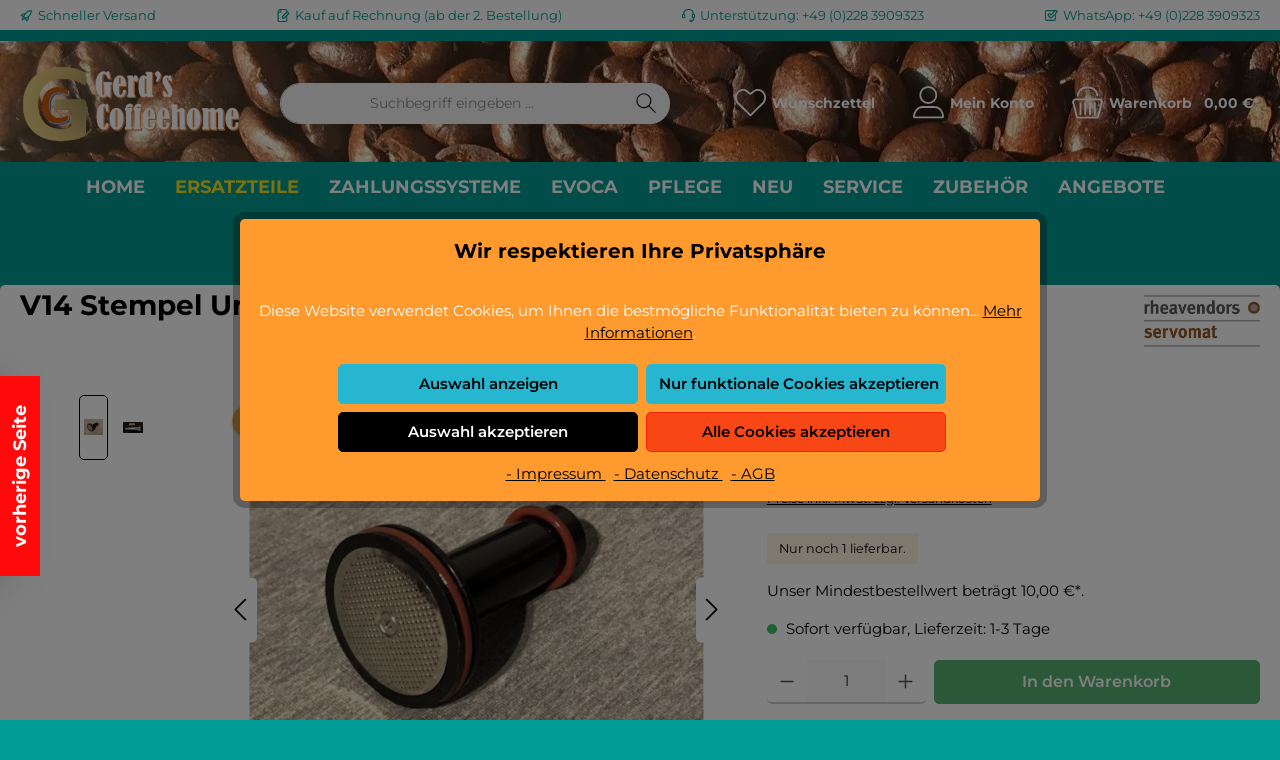

--- FILE ---
content_type: text/html; charset=UTF-8
request_url: https://gerds-coffeehome.de/rheavendors-servomat/V14-Stempel-Unten-D.45-Kpl./0250014028R
body_size: 62658
content:

<!DOCTYPE html>

<html lang="de-DE"
      itemscope="itemscope"
      itemtype="https://schema.org/WebPage">

                            
    <head>
                            		                            <meta charset="utf-8">
            
                            <meta name="viewport"
                      content="width=device-width, initial-scale=1, shrink-to-fit=no">
            
                            <meta name="author"
                      content="">
                <meta name="robots"
                      content="index,follow">
                <meta name="revisit-after"
                      content="15 days">
                <meta name="keywords"
                      content="">
                <meta name="description"
                      content="Kompletter unterer Brühstempen incl. Sieb und Dichtungen für den Variflex V14 Brüher.">
            
                <meta property="og:type"
          content="product">
    <meta property="og:site_name"
          content="gerds-coffeehome">
    <meta property="og:url"
          content="https://gerds-coffeehome.de/rheavendors-servomat/V14-Stempel-Unten-D.45-Kpl./0250014028R">
    <meta property="og:title"
          content="0250014028R Variflex V14 Brühstempel unten Brüher iC Grande Rhavendors Servomat Steigler LaRhea Nescafe Milano Luice">

    <meta property="og:description"
          content="Kompletter unterer Brühstempen incl. Sieb und Dichtungen für den Variflex V14 Brüher.">
    <meta property="og:image"
          content="https://gerds-coffeehome.de/media/54/92/c3/1650739269/0250014028r.jpg?ts=1650739269">

            <meta property="product:brand"
              content="rheavendors servomat">
    
            <meta property="product:price:amount"
          content="49.86">
    <meta property="product:price:currency"
          content="EUR">
    <meta property="product:product_link"
          content="https://gerds-coffeehome.de/rheavendors-servomat/V14-Stempel-Unten-D.45-Kpl./0250014028R">

    <meta name="twitter:card"
          content="product">
    <meta name="twitter:site"
          content="gerds-coffeehome">
    <meta name="twitter:title"
          content="0250014028R Variflex V14 Brühstempel unten Brüher iC Grande Rhavendors Servomat Steigler LaRhea Nescafe Milano Luice">
    <meta name="twitter:description"
          content="Kompletter unterer Brühstempen incl. Sieb und Dichtungen für den Variflex V14 Brüher.">
    <meta name="twitter:image"
          content="https://gerds-coffeehome.de/media/54/92/c3/1650739269/0250014028r.jpg?ts=1650739269">

                            <meta itemprop="copyrightHolder"
                      content="gerds-coffeehome">
                <meta itemprop="copyrightYear"
                      content="">
                <meta itemprop="isFamilyFriendly"
                      content="true">
                <meta itemprop="image"
                      content="https://gerds-coffeehome.de/media/94/b0/1b/1650789654/Logo-neu.gif?ts=1651302863">
            
                                            <meta name="theme-color"
                      content="#009B94">
                            
                                                

	




    
        

                    <link rel="shortcut icon"
                  href="https://gerds-coffeehome.de/media/a3/d4/e6/1650739249/gc.gif?ts=1651300260">
        
                                <link rel="apple-touch-icon"
                  sizes="180x180"
                  href="https://gerds-coffeehome.de/media/a3/d4/e6/1650739249/gc.gif?ts=1651300260">
                    
            
    
    <link rel="canonical" href="https://gerds-coffeehome.de/rheavendors-servomat/V14-Stempel-Unten-D.45-Kpl./0250014028R">

                    <title itemprop="name">0250014028R Variflex V14 Brühstempel unten Brüher iC Grande Rhavendors Servomat Steigler LaRhea Nescafe Milano Luice</title>
        
        		                                                                <link rel="stylesheet"
                      href="https://gerds-coffeehome.de/theme/0d315c08bd412ae4acbc62ecb457c873/css/all.css?1767352050">
                                    

	





                <!-- Custom css file -->
        <link rel="stylesheet" href="https://gerds-coffeehome.de/css/styles.css" crossorigin="anonymous">
    
        
    
            <!-- Custom css code -->
    <style>.twt-container-bg > div {
    background: #fff;
    border-radius: 5px;
    margin-top: 15px;
    margin-bottom: 15px;
}

.imagemap-popover{
background-color:#FFFFFF;
border-width: 5px;
border-color: #DF0101;
}</style>
    
                        <script>
        window.features = {"V6_5_0_0":true,"v6.5.0.0":true,"V6_6_0_0":true,"v6.6.0.0":true,"V6_7_0_0":false,"v6.7.0.0":false,"DISABLE_VUE_COMPAT":false,"disable.vue.compat":false,"ACCESSIBILITY_TWEAKS":false,"accessibility.tweaks":false,"ADMIN_VITE":false,"admin.vite":false,"TELEMETRY_METRICS":false,"telemetry.metrics":false,"CACHE_REWORK":false,"cache.rework":false,"PAYPAL_SETTINGS_TWEAKS":false,"paypal.settings.tweaks":false,"SSO":false,"sso":false,"RULE_BUILDER":true,"rule.builder":true,"FLOW_BUILDER":true,"flow.builder":true,"ADVANCED_SEARCH":true,"advanced.search":true,"RETURNS_MANAGEMENT":true,"returns.management":true,"TEXT_GENERATOR":true,"text.generator":true,"CHECKOUT_SWEETENER":true,"checkout.sweetener":true,"IMAGE_CLASSIFICATION":true,"image.classification":true,"PROPERTY_EXTRACTOR":true,"property.extractor":true,"REVIEW_SUMMARY":true,"review.summary":true,"REVIEW_TRANSLATOR":true,"review.translator":true,"CONTENT_GENERATOR":true,"content.generator":true,"EXPORT_ASSISTANT":true,"export.assistant":true,"QUICK_ORDER":true,"quick.order":true,"EMPLOYEE_MANAGEMENT":true,"employee.management":true,"QUOTE_MANAGEMENT":true,"quote.management":true,"CAPTCHA":true,"captcha":true,"NATURAL_LANGUAGE_SEARCH":true,"natural.language.search":true,"FEATURE_SWAGCMSEXTENSIONS_1":true,"feature.swagcmsextensions.1":true,"FEATURE_SWAGCMSEXTENSIONS_2":true,"feature.swagcmsextensions.2":true,"FEATURE_SWAGCMSEXTENSIONS_8":true,"feature.swagcmsextensions.8":true,"FEATURE_SWAGCMSEXTENSIONS_63":true,"feature.swagcmsextensions.63":true};
    </script>
        
                                                    
            <script>
                                    window.gtagActive = true;
                    window.gtagURL = 'https://www.googletagmanager.com/gtag/js?id=UA-121802078-1';
                    window.controllerName = 'product';
                    window.actionName = 'index';
                    window.trackOrders = '';
                    window.gtagTrackingId = 'UA-121802078-1';
                    window.dataLayer = window.dataLayer || [];
                    window.gtagConfig = {
                        'anonymize_ip': '1',
                        'cookie_domain': 'none',
                        'cookie_prefix': '_swag_ga',
                    };

                    function gtag() { dataLayer.push(arguments); }
                            </script>
            
            <script>
            window.dataLayer = window.dataLayer || [];
            function gtag() { dataLayer.push(arguments); }

            (() => {
                const analyticsStorageEnabled = document.cookie.split(';').some((item) => item.trim().includes('google-analytics-enabled=1'));
                const adsEnabled = document.cookie.split(';').some((item) => item.trim().includes('google-ads-enabled=1'));

                // Always set a default consent for consent mode v2
                gtag('consent', 'default', {
                    'ad_user_data': adsEnabled ? 'granted' : 'denied',
                    'ad_storage': adsEnabled ? 'granted' : 'denied',
                    'ad_personalization': adsEnabled ? 'granted' : 'denied',
                    'analytics_storage': analyticsStorageEnabled ? 'granted' : 'denied'
                });
            })();
        </script>
            
                                
            

    
                    

                                                                                        
                                                                                                        
                                                                                                        
                                                                                                        
                                                                                                        
                                                                                                        
                                                                                                        
                                                                                                        
                                                                                                        
                                                                                                        
                                                                                                        
                                                                                                        
                                                                                                        
                                                                                                        
                                                                                                        
                                                                                                                                                        
                                                                                                        
                                                                                                        
                                                                                                                                                        
                                                                                                                                                        
                                                                                                                                                        
                                                                                                                                                        
                                                                                                                                                        
                                                                                                                                                        
                                                                                    
                                    <script>
                    window.useDefaultCookieConsent = true;
                </script>
                    
                                            <script>
                window.activeNavigationId = '0bff4cf69c7546edaf4399e61f8eb6c7';
                window.router = {
                    'frontend.cart.offcanvas': '/checkout/offcanvas',
                    'frontend.cookie.offcanvas': '/cookie/offcanvas',
                    'frontend.checkout.finish.page': '/checkout/finish',
                    'frontend.checkout.info': '/widgets/checkout/info',
                    'frontend.menu.offcanvas': '/widgets/menu/offcanvas',
                    'frontend.cms.page': '/widgets/cms',
                    'frontend.cms.navigation.page': '/widgets/cms/navigation',
                    'frontend.account.addressbook': '/widgets/account/address-book',
                    'frontend.country.country-data': '/country/country-state-data',
                    'frontend.app-system.generate-token': '/app-system/Placeholder/generate-token',
                    };
                window.salesChannelId = '8d22806d01204399a06caa23d8572214';
            </script>
        

    
    

        
    <script>
        window.router['widgets.swag.cmsExtensions.quickview'] = '/swag/cms-extensions/quickview';
        window.router['widgets.swag.cmsExtensions.quickview.variant'] = '/swag/cms-extensions/quickview/variant';
    </script>


    <script>
        window.router['frontend.product.review.translate'] = '/translate-review';
    </script>

                                <script>
                
                window.breakpoints = {"xs":0,"sm":576,"md":768,"lg":992,"xl":1200,"xxl":1400};
            </script>
        
                                    <script>
                    window.customerLoggedInState = 0;

                    window.wishlistEnabled = 1;
                </script>
                    
                            			<script src="https://gerds-coffeehome.de/theme/6e273ba467e34045b657abdff29443e0/assets/js/jquery-3.5.1.slim.min.js?1767352052"></script>
	
		        

    
                            <script>
                window.themeAssetsPublicPath = 'https://gerds-coffeehome.de/theme/6e273ba467e34045b657abdff29443e0/assets/';
            </script>
        
                                                            <script>
                        window.themeJsPublicPath = 'https://gerds-coffeehome.de/theme/0d315c08bd412ae4acbc62ecb457c873/js/';
                    </script>
                                            <script type="text/javascript" src="https://gerds-coffeehome.de/theme/0d315c08bd412ae4acbc62ecb457c873/js/storefront/storefront.js?1767352050" defer></script>
                                            <script type="text/javascript" src="https://gerds-coffeehome.de/theme/0d315c08bd412ae4acbc62ecb457c873/js/swag-pay-pal/swag-pay-pal.js?1767352050" defer></script>
                                            <script type="text/javascript" src="https://gerds-coffeehome.de/theme/0d315c08bd412ae4acbc62ecb457c873/js/klarna-payment/klarna-payment.js?1767352050" defer></script>
                                            <script type="text/javascript" src="https://gerds-coffeehome.de/theme/0d315c08bd412ae4acbc62ecb457c873/js/bgpem-category-image-maps/bgpem-category-image-maps.js?1767352050" defer></script>
                                            <script type="text/javascript" src="https://gerds-coffeehome.de/theme/0d315c08bd412ae4acbc62ecb457c873/js/tmms-cms-element-period-request-form/tmms-cms-element-period-request-form.js?1767352050" defer></script>
                                            <script type="text/javascript" src="https://gerds-coffeehome.de/theme/0d315c08bd412ae4acbc62ecb457c873/js/eightworks-minimum-quantity-surcharge/eightworks-minimum-quantity-surcharge.js?1767352050" defer></script>
                                            <script type="text/javascript" src="https://gerds-coffeehome.de/theme/0d315c08bd412ae4acbc62ecb457c873/js/subscription/subscription.js?1767352050" defer></script>
                                            <script type="text/javascript" src="https://gerds-coffeehome.de/theme/0d315c08bd412ae4acbc62ecb457c873/js/checkout-sweetener/checkout-sweetener.js?1767352050" defer></script>
                                            <script type="text/javascript" src="https://gerds-coffeehome.de/theme/0d315c08bd412ae4acbc62ecb457c873/js/text-translator/text-translator.js?1767352050" defer></script>
                                            <script type="text/javascript" src="https://gerds-coffeehome.de/theme/0d315c08bd412ae4acbc62ecb457c873/js/employee-management/employee-management.js?1767352050" defer></script>
                                            <script type="text/javascript" src="https://gerds-coffeehome.de/theme/0d315c08bd412ae4acbc62ecb457c873/js/quick-order/quick-order.js?1767352050" defer></script>
                                            <script type="text/javascript" src="https://gerds-coffeehome.de/theme/0d315c08bd412ae4acbc62ecb457c873/js/advanced-search/advanced-search.js?1767352050" defer></script>
                                            <script type="text/javascript" src="https://gerds-coffeehome.de/theme/0d315c08bd412ae4acbc62ecb457c873/js/captcha/captcha.js?1767352050" defer></script>
                                            <script type="text/javascript" src="https://gerds-coffeehome.de/theme/0d315c08bd412ae4acbc62ecb457c873/js/quote-management/quote-management.js?1767352050" defer></script>
                                            <script type="text/javascript" src="https://gerds-coffeehome.de/theme/0d315c08bd412ae4acbc62ecb457c873/js/a-i-search/a-i-search.js?1767352050" defer></script>
                                            <script type="text/javascript" src="https://gerds-coffeehome.de/theme/0d315c08bd412ae4acbc62ecb457c873/js/spatial-cms-element/spatial-cms-element.js?1767352050" defer></script>
                                            <script type="text/javascript" src="https://gerds-coffeehome.de/theme/0d315c08bd412ae4acbc62ecb457c873/js/order-approval/order-approval.js?1767352050" defer></script>
                                            <script type="text/javascript" src="https://gerds-coffeehome.de/theme/0d315c08bd412ae4acbc62ecb457c873/js/shopping-list/shopping-list.js?1767352050" defer></script>
                                            <script type="text/javascript" src="https://gerds-coffeehome.de/theme/0d315c08bd412ae4acbc62ecb457c873/js/swag-cms-extensions/swag-cms-extensions.js?1767352050" defer></script>
                                            <script type="text/javascript" src="https://gerds-coffeehome.de/theme/0d315c08bd412ae4acbc62ecb457c873/js/acris-cookie-consent-c-s/acris-cookie-consent-c-s.js?1767352050" defer></script>
                                            <script type="text/javascript" src="https://gerds-coffeehome.de/theme/0d315c08bd412ae4acbc62ecb457c873/js/pickware-dhl/pickware-dhl.js?1767352050" defer></script>
                                            <script type="text/javascript" src="https://gerds-coffeehome.de/theme/0d315c08bd412ae4acbc62ecb457c873/js/pickware-shipping-bundle/pickware-shipping-bundle.js?1767352050" defer></script>
                                            <script type="text/javascript" src="https://gerds-coffeehome.de/theme/0d315c08bd412ae4acbc62ecb457c873/js/tcinn-theme-ware-clean/tcinn-theme-ware-clean.js?1767352050" defer></script>
                                                        

    
    
        </head>

    <body class="is-ctl-product is-act-index themeware twt-clean twt-header-type-1 twt-full-width-boxed twt-is-cms-product-detail">

            <div class="skip-to-content bg-primary-subtle text-primary-emphasis visually-hidden-focusable overflow-hidden">
            <div class="container d-flex justify-content-center">
                <a href="#content-main" class="skip-to-content-link d-inline-flex text-decoration-underline m-1 p-2 fw-bold gap-2">
                    Zum Hauptinhalt springen
                </a>
            </div>
        </div>
    
    	
    
						                                                                                                
                                                                                                        
                                                                                                        
                                                                                                        
                                                                                                        
                                                                                                        
                                                                                                        
                                                                                                        
                                                                                                        
                                                                                                        
                                                                                                        
                                                                                                        
                                                                                                        
                                                                                                        
                                                                                                        
                                                                                                                                                        
                                                                                                        
                                                                                                        
                                                                                                                                                        
                                                                                                                                                        
                                                                                                                                                        
                                                                                                                                                        
                                                                                                                                                        
                                                                                                                                                        
                                                                                    
                <noscript class="noscript-main">
                
    <div role="alert"
                  class="alert alert-info alert-has-icon">
                                                                        
                                                                
        
        
        
                                    
        <span class="icon icon-info" aria-hidden="true">
                                        <svg xmlns="http://www.w3.org/2000/svg" xmlns:xlink="http://www.w3.org/1999/xlink" width="24" height="24" viewBox="0 0 24 24"><defs><path d="M12 7c.5523 0 1 .4477 1 1s-.4477 1-1 1-1-.4477-1-1 .4477-1 1-1zm1 9c0 .5523-.4477 1-1 1s-1-.4477-1-1v-5c0-.5523.4477-1 1-1s1 .4477 1 1v5zm11-4c0 6.6274-5.3726 12-12 12S0 18.6274 0 12 5.3726 0 12 0s12 5.3726 12 12zM12 2C6.4772 2 2 6.4772 2 12s4.4772 10 10 10 10-4.4772 10-10S17.5228 2 12 2z" id="icons-default-info" /></defs><use xlink:href="#icons-default-info" fill="#758CA3" fill-rule="evenodd" /></svg>
                    </span>

    
                                                        
                                    
                    <div class="alert-content-container">
                                                    
                                                        <div class="alert-content">                                                    Um unseren Shop in vollem Umfang nutzen zu können, empfehlen wir Ihnen Javascript in Ihrem Browser zu aktivieren.
                                                                </div>                
                                                                </div>
            </div>
            </noscript>
        

                
    
    				





    
    	
				





	 					
	
	


	
	
	
	



	
	<section id="twt-usp-bar"			 class="twt-usp-bar is-header is-small layout-1 top"
			 data-twt-usp-bar-position="1"			 data-twt-usp-bar-usps="4"
	>

					<div class="twt-usp-bar-container">
				<div class="twt-usp-bar-items">
					





 



                            
            
                
                                    <div class="twt-usp-bar-item twt-usp-1 item-1">
                    <div class="item-icon">
                                                
	            
        
        
        
                                    
        <span class="icon icon-rocket" aria-hidden="true">
                                        <svg xmlns="http://www.w3.org/2000/svg" xmlns:xlink="http://www.w3.org/1999/xlink" width="24" height="24" viewBox="0 0 24 24"><defs><path d="M5.2213 14.4042a12.7324 12.7324 0 0 0-3.4638-1.434c-.7541-.1886-1.0142-1.1277-.4646-1.6773l1.8284-1.8284A5 5 0 0 1 6.657 8h2.47l.47-.6462A13 13 0 0 1 20.1107 2H21c.5523 0 1 .4477 1 1v.8893a13 13 0 0 1-5.3538 10.5136l-.4355.3167.2102.8407a5 5 0 0 1-1.3152 4.7482l-2.3986 2.3986c-.5496.5496-1.4887.2895-1.6772-.4646a12.7324 12.7324 0 0 0-1.434-3.4638 41.8718 41.8718 0 0 1-5.2797 2.17c-.7817.2606-1.5255-.4832-1.2649-1.265a41.8718 41.8718 0 0 1 2.17-5.2795zm.9287-1.7747A41.8718 41.8718 0 0 1 7.7358 10h-1.079a3 3 0 0 0-2.1213.8787l-.661.661c.794.2997 1.5546.665 2.2755 1.0898zm8.309 3.33a41.8717 41.8717 0 0 1-3.0885 1.8905 14.7187 14.7187 0 0 1 1.0897 2.2755l1.2313-1.2312a3 3 0 0 0 .789-2.849l-.0214-.0858zm-4.2242.2328a39.8717 39.8717 0 0 0 4.292-2.721l.943-.6859a11 11 0 0 0 4.5296-8.7848A11 11 0 0 0 11.2146 8.53l-.686.9432a39.8717 39.8717 0 0 0-2.721 4.2919 14.762 14.762 0 0 1 2.4272 2.4271zm-1.8172.936a12.7602 12.7602 0 0 0-1.5459-1.5459c-.4347.9-.8358 1.8167-1.202 2.748a39.8718 39.8718 0 0 0 2.7479-1.2021z" id="icons-default-rocket" /></defs><use xlink:href="#icons-default-rocket" fill="#758CA3" fill-rule="evenodd" /></svg>
                    </span>

    
    	                    </div>
                    <div class="item-label">
                        <div class="item-title">Schneller Versand</div>
                                            </div>
                </div>
                    
    
                
                                    <div class="twt-usp-bar-item twt-usp-2 item-2">
                    <div class="item-icon">
                                                
	            
        
        
        
                                    
        <span class="icon icon-paper-pencil" aria-hidden="true">
                                        <svg xmlns="http://www.w3.org/2000/svg" xmlns:xlink="http://www.w3.org/1999/xlink" width="24" height="24" viewBox="0 0 24 24"><defs><path d="M8 2v4c0 .5523-.4477 1-1 1H3v14c0 .5523.4477 1 1 1h12c.5523 0 1-.4477 1-1v-6.5858l-3.2929 3.293A1 1 0 0 1 13 18h-3c-.5523 0-1-.4477-1-1v-3a1 1 0 0 1 .2929-.7071L17 5.5858V3c0-.5523-.4477-1-1-1H8zm-2 .126C4.5944 2.4878 3.4878 3.5944 3.126 5H6V2.126zm13 10.2882V21c0 1.6569-1.3431 3-3 3H4c-1.6569 0-3-1.3431-3-3V6c0-3.3137 2.6863-6 6-6h9c1.6569 0 3 1.3431 3 3v1c.256 0 .5118.0976.7071.2929l3 3c.3905.3905.3905 1.0237 0 1.4142L19 12.4142zM12.5858 16l8-8L19 6.4142l-8 8V16h1.5858z" id="icons-default-paper-pencil" /></defs><use xlink:href="#icons-default-paper-pencil" fill="#758CA3" fill-rule="evenodd" /></svg>
                    </span>

    
    	                    </div>
                    <div class="item-label">
                        <div class="item-title">Kauf auf Rechnung (ab der 2. Bestellung)</div>
                                            </div>
                </div>
                    
    
                
                                    <div class="twt-usp-bar-item twt-usp-3 item-3">
                    <div class="item-icon">
                                                
	            
        
        
        
                                    
        <span class="icon icon-headset" aria-hidden="true">
                                        <svg xmlns="http://www.w3.org/2000/svg" xmlns:xlink="http://www.w3.org/1999/xlink" width="24" height="24" viewBox="0 0 24 24"><defs><path d="M2 11v4h2v-4H2zm20-2c1.1046 0 2 .8954 2 2v4c0 1.1046-.8954 2-2 2v3c0 1.6569-1.3431 3-3 3h-1c0 .5523-.4477 1-1 1h-2c-.5523 0-1-.4477-1-1v-2c0-.5523.4477-1 1-1h2c.5523 0 1 .4477 1 1h1c.5523 0 1-.4477 1-1v-3c-1.1046 0-2-.8954-2-2v-4c0-1.1046.8954-2 2-2 0-3.866-3.134-7-7-7h-2C7.134 2 4 5.134 4 9c1.1046 0 2 .8954 2 2v4c0 1.1046-.8954 2-2 2H2c-1.1046 0-2-.8954-2-2v-4c0-1.1046.8954-2 2-2 0-4.9706 4.0294-9 9-9h2c4.9706 0 9 4.0294 9 9zm-2 2v4h2v-4h-2z" id="icons-default-headset" /></defs><use xlink:href="#icons-default-headset" fill="#758CA3" fill-rule="evenodd" /></svg>
                    </span>

    
    	                    </div>
                    <div class="item-label">
                        <div class="item-title">Unterstützung: +49 (0)228 3909323</div>
                                            </div>
                </div>
                    
    
                
                                    <div class="twt-usp-bar-item twt-usp-4 item-4">
                    <div class="item-icon">
                                                
	            
        
        
        
                                    
        <span class="icon icon-checkmark-wide-block" aria-hidden="true">
                                        <svg xmlns="http://www.w3.org/2000/svg" xmlns:xlink="http://www.w3.org/1999/xlink" width="24" height="24" viewBox="0 0 24 24"><defs><path d="M16.5858 4H3c-.5523 0-1 .4477-1 1v14c0 .5523.4477 1 1 1h14c.5523 0 1-.4477 1-1v-7.5858L12.4142 17c-.781.781-2.0474.781-2.8284 0L5 12.4142c-.781-.781-.781-2.0474 0-2.8284L6.5858 8c.781-.781 2.0474-.781 2.8284 0L11 9.5858 16.5858 4zM20 9.4142V19c0 1.6569-1.3431 3-3 3H3c-1.6569 0-3-1.3431-3-3V5c0-1.6569 1.3431-3 3-3h15.5858c.781-.781 2.0474-.781 2.8284 0L23 3.5858c.781.781.781 2.0474 0 2.8284l-3 3zm-9 6.1716L21.5858 5 20 3.4142l-9 9-3-3L6.4142 11 11 15.5858z" id="icons-default-checkmark-wide-block" /></defs><use xlink:href="#icons-default-checkmark-wide-block" fill="#758CA3" fill-rule="evenodd" /></svg>
                    </span>

    
    	                    </div>
                    <div class="item-label">
                        <div class="item-title"><a href="https://wa.me/message/HYWETCLULNOLG1" target="_blank">WhatsApp: +49 (0)228 3909323</a></div>
                                            </div>
                </div>
                    
    
        
        				</div>

												
											</div>
		
	</section>
	
		                
            <header class="header-main">
                                    <div class="container">
                            			
	
    					        <div class="row align-items-center header-row">
                            <div class="col-12 col-lg-auto header-logo-col">
                        <div class="header-logo-main">
                    <a class="header-logo-main-link"
               href="/"
               title="Zur Startseite gehen">
                				                    <picture class="header-logo-picture">
                                                                            
                                                                            
                                                                                    <img src="https://gerds-coffeehome.de/media/94/b0/1b/1650789654/Logo-neu.gif?ts=1651302863"
                                     alt="Zur Startseite gehen"
                                     class="img-fluid header-logo-main-img">
                                                                        </picture>
                
	
					
		            </a>
            </div>
                </div>
            
            					                <div class="col-12 order-2 col-sm order-sm-1 header-search-col">
                    <div class="row">
                        <div class="col-sm-auto d-none d-sm-block d-lg-none">
                                                            <div class="nav-main-toggle">
                                                                            <button
                                            class="btn nav-main-toggle-btn header-actions-btn"
                                            type="button"
                                            data-off-canvas-menu="true"
                                            aria-label="Menü"
                                        >
                                            				            
        
        
        
                        











    <span class="icon icon-themeware icon-stack icon-solid"><?xml version="1.0" encoding="utf-8"?><svg xmlns="http://www.w3.org/2000/svg" viewBox="0 0 24 24"><path d="M2,5.13H22a.63.63,0,0,0,.63-.63A.62.62,0,0,0,22,3.88H2a.62.62,0,0,0-.62.62A.63.63,0,0,0,2,5.13Z"/><path d="M22,11.29H2a.63.63,0,0,0,0,1.25H22a.63.63,0,1,0,0-1.25Z"/><path d="M22,18.88H2a.62.62,0,0,0-.62.62.63.63,0,0,0,.62.63H22a.63.63,0,0,0,.63-.63A.63.63,0,0,0,22,18.88Z"/></svg></span>







    
    	
		<span class="header-nav-main-toggle-label">
		Navigation
	</span>
                                        </button>
                                                                    </div>
                                                    </div>
                        <div class="col">
                            
    <div class="collapse"
         id="searchCollapse">
        <div class="header-search">
                
    
                    <form action="/search"
                      method="get"
                      data-search-widget="true"
                      data-search-widget-options="{&quot;searchWidgetMinChars&quot;:2}"
                      data-url="/suggest?search="
                      class="header-search-form">
                    		                        <div class="input-group">
                                                            <input type="search"
                                       name="search"
                                       class="form-control header-search-input"
                                       autocomplete="off"
                                       autocapitalize="off"
                                       placeholder="Suchbegriff eingeben ..."
                                       aria-label="Suchbegriff eingeben ..."
                                       value=""
                                >
                            
                            	<button type="submit"
			class="btn header-search-btn"
			aria-label="Suchen"
	>
		<span class="header-search-icon">
													            
        
        
        
                        











    <span class="icon icon-themeware icon-search icon-solid"><?xml version="1.0" encoding="utf-8"?><svg xmlns="http://www.w3.org/2000/svg" viewBox="0 0 24 24"><path d="M22.44,21.7,15.75,15a8.11,8.11,0,1,0-.9.87l6.71,6.71a.63.63,0,0,0,.88-.89ZM2.63,9.49a7,7,0,1,1,7,7A7,7,0,0,1,2.63,9.49Z"/></svg></span>







    
    					</span>
	</button>

                                                            <button class="btn header-close-btn js-search-close-btn d-none"
                                        type="button"
                                        aria-label="Die Dropdown-Suche schließen">
                                    <span class="header-close-icon">
                                                    
        
        
        
                                    
        <span class="icon icon-x">
                                        <svg xmlns="http://www.w3.org/2000/svg" xmlns:xlink="http://www.w3.org/1999/xlink" width="24" height="24" viewBox="0 0 24 24"><defs><path d="m10.5858 12-7.293-7.2929c-.3904-.3905-.3904-1.0237 0-1.4142.3906-.3905 1.0238-.3905 1.4143 0L12 10.5858l7.2929-7.293c.3905-.3904 1.0237-.3904 1.4142 0 .3905.3906.3905 1.0238 0 1.4143L13.4142 12l7.293 7.2929c.3904.3905.3904 1.0237 0 1.4142-.3906.3905-1.0238.3905-1.4143 0L12 13.4142l-7.2929 7.293c-.3905.3904-1.0237.3904-1.4142 0-.3905-.3906-.3905-1.0238 0-1.4143L10.5858 12z" id="icons-default-x" /></defs><use xlink:href="#icons-default-x" fill="#758CA3" fill-rule="evenodd" /></svg>
                    </span>

    
                                        </span>
                                </button>
                                                    </div>
                    

					                </form>
            
        </div>
    </div>
                        </div>
                    </div>
                </div>
            

	
                            <div class="col-12 order-1 col-sm-auto order-sm-2 header-actions-col">
                    <div class="row g-0">
                        
		
	
						
			
																		
			
			
			<div class="d-block d-sm-none col">
		<div class="menu-button">

							<button
                    class="btn nav-main-toggle-btn header-actions-btn"
					type="button"
					data-off-canvas-menu="true"
					aria-label="Menü"
					title="Navigation"
				>
																														            
        
        
        
                        











    <span class="icon icon-themeware icon-stack icon-solid"><?xml version="1.0" encoding="utf-8"?><svg xmlns="http://www.w3.org/2000/svg" viewBox="0 0 24 24"><path d="M2,5.13H22a.63.63,0,0,0,.63-.63A.62.62,0,0,0,22,3.88H2a.62.62,0,0,0-.62.62A.63.63,0,0,0,2,5.13Z"/><path d="M22,11.29H2a.63.63,0,0,0,0,1.25H22a.63.63,0,1,0,0-1.25Z"/><path d="M22,18.88H2a.62.62,0,0,0-.62.62.63.63,0,0,0,.62.63H22a.63.63,0,0,0,.63-.63A.63.63,0,0,0,22,18.88Z"/></svg></span>







    
    											
										<span class="header-nav-main-toggle-label">
						Navigation
					</span>
				</button>
			
		</div>
	</div>

                        		
		
					
					
	<div class="d-sm-none col-auto twt-search-col">
		  <div class="search-toggle">
				<button class="btn header-actions-btn search-toggle-btn js-search-toggle-btn collapsed"
						type="button"
						data-bs-toggle="collapse"
						data-bs-target="#searchCollapse"
						aria-expanded="false"
						aria-controls="searchCollapse"
						aria-label="Suchen"
				>
										<span class="header-search-toggle-icon">
                    														            
        
        
        
                        











    <span class="icon icon-themeware icon-search icon-solid"><?xml version="1.0" encoding="utf-8"?><svg xmlns="http://www.w3.org/2000/svg" viewBox="0 0 24 24"><path d="M22.44,21.7,15.75,15a8.11,8.11,0,1,0-.9.87l6.71,6.71a.63.63,0,0,0,.88-.89ZM2.63,9.49a7,7,0,1,1,7,7A7,7,0,0,1,2.63,9.49Z"/></svg></span>







    
    						
													            
        
        
        
                        











    <span class="icon icon-themeware icon-x icon-solid"><?xml version="1.0" encoding="utf-8"?><svg xmlns="http://www.w3.org/2000/svg" viewBox="0 0 24 24"><path d="M12.88,12l9.56-9.56a.62.62,0,1,0-.88-.88L12,11.12,2.44,1.56a.62.62,0,0,0-.88.88L11.12,12,1.56,21.56a.61.61,0,0,0,0,.88.63.63,0,0,0,.44.19.63.63,0,0,0,.44-.19L12,12.88l9.56,9.56a.6.6,0,0,0,.88,0,.61.61,0,0,0,0-.88Z"/></svg></span>







    
    											</span>

										<span class="header-search-toggle-name">
						Suche
					</span>
				</button>
		  </div>
	 </div>

                                                    						                                <div class="col-auto">
                                    <div class="header-wishlist">
                                        <a class="btn header-wishlist-btn header-actions-btn"
                                           href="/wishlist"
                                           title="Merkzettel"
                                           aria-label="Merkzettel">
                                            			
							<span class="header-wishlist-icon">
									            
        
        
        
                        











    <span class="icon icon-themeware icon-heart icon-solid"><?xml version="1.0" encoding="utf-8"?><svg xmlns="http://www.w3.org/2000/svg" viewBox="0 0 24 24"><path d="M21.21,4.7a5.45,5.45,0,0,0-4.92-1.93,4.88,4.88,0,0,0-2.12,1L12,5.41,9.66,3.6a3.74,3.74,0,0,0-1-.56c-.95-.37-3.42-.94-5.93,1.7a6.18,6.18,0,0,0-1,6A5.9,5.9,0,0,0,3.15,13l8.41,8.28a.78.78,0,0,0,.15.1s0,0,0,0a.6.6,0,0,0,.48,0s0,0,0,0a.78.78,0,0,0,.15-.1L20.85,13a5.9,5.9,0,0,0,1.43-2.25A6.19,6.19,0,0,0,21.21,4.7Zm-.12,5.61A4.55,4.55,0,0,1,20,12.06l-8,7.85L4,12.06a4.55,4.55,0,0,1-1.12-1.75,4.93,4.93,0,0,1,.78-4.75c1.89-2,3.66-1.7,4.54-1.36a3.13,3.13,0,0,1,.67.39l2.72,2.1,0,0a.39.39,0,0,0,.11.06l.11,0h.24l.11,0a.39.39,0,0,0,.11-.06l0,0,2.55-2A3.53,3.53,0,0,1,16.49,4a4.21,4.21,0,0,1,3.78,1.5A5,5,0,0,1,21.09,10.31Z"/></svg></span>







    
    							</span>
		
							<span class="header-wishlist-name">
				Wunschzettel
			</span>
		
		
		
		<span class="badge bg-primary header-wishlist-badge"
			  id="wishlist-basket"
			  data-wishlist-storage="true"
			  data-wishlist-storage-options="{&quot;listPath&quot;:&quot;\/wishlist\/list&quot;,&quot;mergePath&quot;:&quot;\/wishlist\/merge&quot;,&quot;pageletPath&quot;:&quot;\/wishlist\/merge\/pagelet&quot;}"
			  data-wishlist-widget="true"
			  data-wishlist-widget-options="{&quot;showCounter&quot;:true}"
		></span>

	                                        </a>
                                    </div>
                                </div>
                            

	                        
                        						                            <div class="col-auto">
                                <div class="account-menu">
                                        <div class="dropdown">
        							<button class="btn account-menu-btn header-actions-btn"
				type="button"
				id="accountWidget"
				data-account-menu="true"
				data-bs-toggle="dropdown"
				aria-haspopup="true"
				aria-expanded="false"
				aria-label="Mein Konto"
				title="Mein Konto"
		>
						<span class="header-account-icon">
													            
        
        
        
                        











    <span class="icon icon-themeware icon-avatar icon-solid"><?xml version="1.0" encoding="utf-8"?><svg xmlns="http://www.w3.org/2000/svg" viewBox="0 0 24 24"><path d="M11.83,13A6.13,6.13,0,1,0,5.71,6.9,6.13,6.13,0,0,0,11.83,13Zm0-11A4.88,4.88,0,1,1,7,6.9,4.89,4.89,0,0,1,11.83,2Z"/><path d="M22.61,21.1A9.66,9.66,0,0,0,21.05,17a6.36,6.36,0,0,0-5.14-2.56H8.13A6.32,6.32,0,0,0,3,17,9.66,9.66,0,0,0,1.39,21.1,1.54,1.54,0,0,0,2.9,22.88H21.1a1.54,1.54,0,0,0,1.51-1.78Zm-1.3.43a.29.29,0,0,1-.21.1H2.9a.29.29,0,0,1-.21-.1.3.3,0,0,1-.06-.24A8.35,8.35,0,0,1,4,17.75,5.06,5.06,0,0,1,8,15.7h8a5.07,5.07,0,0,1,4.1,2.05,8.35,8.35,0,0,1,1.32,3.54A.3.3,0,0,1,21.31,21.53Z"/></svg></span>







    
    							</span>

									<span class="header-account-name">
				Mein Konto
			</span>

								</button>

	
                    <div class="dropdown-menu dropdown-menu-end account-menu-dropdown js-account-menu-dropdown"
                 aria-labelledby="accountWidget">
                

        
            <div class="offcanvas-header">
                            <button class="btn btn-light offcanvas-close js-offcanvas-close">
                                                        
        
        
        
                                    
        <span class="icon icon-x icon-sm">
                                        <svg xmlns="http://www.w3.org/2000/svg" xmlns:xlink="http://www.w3.org/1999/xlink" width="24" height="24" viewBox="0 0 24 24"><use xlink:href="#icons-default-x" fill="#758CA3" fill-rule="evenodd" /></svg>
                    </span>

    
                        
                                            Menü schließen
                                    </button>
                    </div>
    
            <div class="offcanvas-body">
                <div class="account-menu">
                                                <div class="dropdown-header account-menu-header">
                    Ihr Konto
                </div>
                    
    
                                    <div class="account-menu-login">
                                            <a href="/account/login"
                           title="Anmelden"
                           class="btn btn-primary account-menu-login-button">
                            Anmelden
                        </a>
                    
                                            <div class="account-menu-register">
                            oder <a href="/account/login"
                                                                            title="Registrieren">registrieren</a>
                        </div>
                                    </div>
                    
                    <div class="account-menu-links">
                    <div class="header-account-menu">
        <div class="card account-menu-inner">
                                                    
    
                                <div class="list-group list-group-flush account-aside-list-group">
                                                    <nav class="list-group list-group-flush account-aside-list-group">
                                                                                                    <a href="/account"
                                   title="Übersicht"
                                   class="list-group-item list-group-item-action account-aside-item"
                                   >
                                    Übersicht
                                </a>
                            
                                                                <a href="/account/profile"
                                   title="Persönliches Profil"
                                   class="list-group-item list-group-item-action account-aside-item"
                                   >
                                    Persönliches Profil
                                </a>
                            

                
                
                                                            <a href="/account/address"
                                   title="Adressen"
                                   class="list-group-item list-group-item-action account-aside-item"
                                   >
                                    Adressen
                                </a>
                            
                                                                                                                        <a href="/account/payment"
                                   title="Zahlungsarten"
                                   class="list-group-item list-group-item-action account-aside-item"
                                   >
                                    Zahlungsarten
                                </a>
                                                            
                                                            <a href="/account/order"
                                   title="Bestellungen"
                                   class="list-group-item list-group-item-action account-aside-item"
                                   >
                                    Bestellungen
                                </a>
                                                    

                

                

            

    
                        </nav>
                            

                            </div>
    
                                                </div>
    </div>
            </div>
            </div>
        </div>
                </div>
            </div>
                                </div>
                            </div>
                        

	
                        						                            <div class="col-auto">
                                <div
                                    class="header-cart"
                                    data-off-canvas-cart="true"
                                >
                                    <a class="btn header-cart-btn header-actions-btn"
                                       href="/checkout/cart"
                                       data-cart-widget="true"
                                       title="Warenkorb"
                                       aria-label="Warenkorb">
                                        					<span class="header-cart-icon">
																            
        
        
        
                        











    <span class="icon icon-themeware icon-basket icon-solid"><?xml version="1.0" encoding="utf-8"?><svg xmlns="http://www.w3.org/2000/svg" viewBox="0 0 24 24"><path d="M7.21,11.93a.63.63,0,0,0-.63.62V20a.63.63,0,1,0,1.25,0V12.55A.62.62,0,0,0,7.21,11.93Z"/><path d="M10.46,11.93a.63.63,0,0,0-.63.62V20a.63.63,0,1,0,1.25,0V12.55A.62.62,0,0,0,10.46,11.93Z"/><path d="M13.71,11.93a.62.62,0,0,0-.62.62V20a.63.63,0,1,0,1.25,0V12.55A.63.63,0,0,0,13.71,11.93Z"/><path d="M17,11.93a.63.63,0,0,0-.63.62V20a.63.63,0,1,0,1.25,0V12.55A.62.62,0,0,0,17,11.93Z"/><path d="M22.45,11.26,21.82,10a1.51,1.51,0,0,0-1.35-.82H3.53A1.51,1.51,0,0,0,2.18,10l-.63,1.22a1.52,1.52,0,0,0,0,1.39l.43.83L4,21.8A1.52,1.52,0,0,0,5.5,23h13A1.52,1.52,0,0,0,20,21.8L22,13.48l.43-.83A1.52,1.52,0,0,0,22.45,11.26Zm-1.1.82-.47.9a.5.5,0,0,0-.05.13l-2.07,8.4a.26.26,0,0,1-.26.2H5.5a.27.27,0,0,1-.26-.2l-2.07-8.4a.5.5,0,0,0,0-.13l-.47-.9a.28.28,0,0,1,0-.25l.63-1.22a.26.26,0,0,1,.24-.14H20.47a.26.26,0,0,1,.24.14l.63,1.22A.28.28,0,0,1,21.35,12.08Z"/><path d="M5.3,7.81h.08A.63.63,0,0,0,6,7.27c.18-1.5,1.14-5,6-5s5.88,3.48,6.05,5a.62.62,0,1,0,1.24-.13C19.13,5.7,18.15,1,12,1S4.93,5.69,4.76,7.12A.62.62,0,0,0,5.3,7.81Z"/></svg></span>







    
    				
					</span>

				<span class="header-cart-name">
			Warenkorb
		</span>

				<span class="header-cart-total">
			0,00 €*
		</span>

	                                    </a>
                                </div>
                            </div>
                        

	                    </div>
                </div>
                    </div>
    

	                    </div>
                            </header>
        

		

        	
		
										<div class="nav-main">
									<div class="container">

																											<div id="sticky-logo" class="d-none">
									<a href="/"
									   class="sticky-logo-main-link"
									   title="Zur Startseite gehen"
                                       									>
										<picture>

																																		<img src="https://gerds-coffeehome.de/media/a3/d4/e6/1650739249/gc.gif?ts=1651300260" alt="Zur Startseite gehen">
											
																																													
										</picture>
									</a>
								</div>
													
												
																			<span id="js-sticky-cart-position" class="d-none"></span>
						
																	</div>

										                        						    <div class="main-navigation"
         id="mainNavigation"
         data-flyout-menu="true">
                    <div class="container">
                                    <nav class="nav main-navigation-menu"
                        aria-label="Hauptnavigation"
                        itemscope="itemscope"
                        itemtype="https://schema.org/SiteNavigationElement">
                        
                        										<a href="/"
			   class="nav-link main-navigation-link nav-item-297ac0099d6d444b82aa67c453116ed4 home-link"
			   itemprop="url"
			   title="Home"
			   aria-label="Home"
			>
														<div class="main-navigation-link-text">
						<span itemprop="name">Home</span>
					</div>

							</a>

		
	
                                                    
                                                                                            
                                	
													<a href="https://gerds-coffeehome.de/Ersatzteile/"
				   class="nav-link 1 main-navigation-link nav-item-1e61c2862baa48d7bb8653313993b541 active"
				   itemprop="url"
				   				   title="Ersatzteile"
				   				>
					<div class="main-navigation-link-text">
						<span itemprop="name">Ersatzteile</span>

																	</div>
				</a>
					
	
                                                                                            
                                	
													<a href="https://gerds-coffeehome.de/Zahlungssysteme/"
				   class="nav-link 1 main-navigation-link nav-item-4c58d013511644b1815f8a523e0387e5"
				   itemprop="url"
				   				   title="Zahlungssysteme"
				   				>
					<div class="main-navigation-link-text">
						<span itemprop="name">Zahlungssysteme</span>

																	</div>
				</a>
					
	
                                                                                            
                                	
													<a href="https://gerds-coffeehome.de/EVOCA/"
				   class="nav-link 1 main-navigation-link nav-item-018d190b887579459ce3f173c4dea33b"
				   itemprop="url"
				   				   title="EVOCA"
				   				>
					<div class="main-navigation-link-text">
						<span itemprop="name">EVOCA</span>

																	</div>
				</a>
					
	
                                                                                            
                                	
													<a href="https://gerds-coffeehome.de/Pflege/"
				   class="nav-link 1 main-navigation-link nav-item-26bc052f5e4b4debb0c4b7ed5296fb76"
				   itemprop="url"
				   				   title="Pflege"
				   				>
					<div class="main-navigation-link-text">
						<span itemprop="name">Pflege</span>

																	</div>
				</a>
					
	
                                                                                            
                                	
													<a href="https://gerds-coffeehome.de/Neu/"
				   class="nav-link 1 main-navigation-link nav-item-3db68f3b36cb42b4870267739784454e"
				   itemprop="url"
				   				   title="Neu"
				   				>
					<div class="main-navigation-link-text">
						<span itemprop="name">Neu</span>

																	</div>
				</a>
					
	
                                                                                            
                                	
													<a href="https://gerds-coffeehome.de/Service/"
				   class="nav-link 1 main-navigation-link nav-item-81acda60131347edb08bfa7f9d512108"
				   itemprop="url"
				   				   title="Service"
				   				>
					<div class="main-navigation-link-text">
						<span itemprop="name">Service</span>

																	</div>
				</a>
					
	
                                                                                            
                                	
													<a href="https://gerds-coffeehome.de/Zubehoer/"
				   class="nav-link 1 main-navigation-link nav-item-ae1d24eaa197481f95a63af8c8d9c31a"
				   itemprop="url"
				   				   title="Zubehör"
				   				>
					<div class="main-navigation-link-text">
						<span itemprop="name">Zubehör</span>

																	</div>
				</a>
					
	
                                                                                            
                                	
													<a href="https://gerds-coffeehome.de/Angebote/"
				   class="nav-link 1 main-navigation-link nav-item-cc45153dea294c2f81c5d8da338284de"
				   itemprop="url"
				   				   title="Angebote"
				   				>
					<div class="main-navigation-link-text">
						<span itemprop="name">Angebote</span>

																	</div>
				</a>
					
	
                                                                        </nav>
                
                                                                                                                                                                                                                                                                                                                                                                                                                                                                                                                                                                                                                                                        
                                                                        <div class="navigation-flyouts">
                                                                                                                                                                                                                                                                                                                                                                                                                                                                                                                                                                                                                                                                                                                                                                </div>
                                                                                        </div>
            </div>


	                    
							</div>

		
	
	
		
		
                                    <div class="d-none js-navigation-offcanvas-initial-content">
                                            

        
            <div class="offcanvas-header">
                            <button class="btn btn-light offcanvas-close js-offcanvas-close">
                                                        
        
        
        
                                    
        <span class="icon icon-x icon-sm">
                                        <svg xmlns="http://www.w3.org/2000/svg" xmlns:xlink="http://www.w3.org/1999/xlink" width="24" height="24" viewBox="0 0 24 24"><use xlink:href="#icons-default-x" fill="#758CA3" fill-rule="evenodd" /></svg>
                    </span>

    
                        
                                            Menü schließen
                                    </button>
                    </div>
    
            <div class="offcanvas-body">
                                                <nav class="nav navigation-offcanvas-actions">
                                
                
                                
                        </nav>
    

    
    
    <div class="navigation-offcanvas-container js-navigation-offcanvas">
        <div class="navigation-offcanvas-overlay-content js-navigation-offcanvas-overlay-content">
                                <a class="nav-item nav-link is-home-link navigation-offcanvas-link js-navigation-offcanvas-link"
       href="/widgets/menu/offcanvas"
       itemprop="url"
       title="Zeige alle Kategorien">
                    <span class="navigation-offcanvas-link-icon js-navigation-offcanvas-loading-icon">
                            
        
        
        
                                    
        <span class="icon icon-stack">
                                        <svg xmlns="http://www.w3.org/2000/svg" xmlns:xlink="http://www.w3.org/1999/xlink" width="24" height="24" viewBox="0 0 24 24"><defs><path d="M3 13c-.5523 0-1-.4477-1-1s.4477-1 1-1h18c.5523 0 1 .4477 1 1s-.4477 1-1 1H3zm0-7c-.5523 0-1-.4477-1-1s.4477-1 1-1h18c.5523 0 1 .4477 1 1s-.4477 1-1 1H3zm0 14c-.5523 0-1-.4477-1-1s.4477-1 1-1h18c.5523 0 1 .4477 1 1s-.4477 1-1 1H3z" id="icons-default-stack" /></defs><use xlink:href="#icons-default-stack" fill="#758CA3" fill-rule="evenodd" /></svg>
                    </span>

    
                </span>
            <span itemprop="name">
                Zeige alle Kategorien
            </span>
            </a>

                    <a class="nav-item nav-link navigation-offcanvas-headline"
       href="https://gerds-coffeehome.de/Ersatzteile/Kaffee/Variflex/V14/V14-Bruehkammer/"
              itemprop="url">
                    <span itemprop="name">
                V14 - Brühkammer
            </span>
            </a>

                    
    <a class="nav-item nav-link is-back-link navigation-offcanvas-link js-navigation-offcanvas-link"
       href="/widgets/menu/offcanvas?navigationId=6065708003094783861993407b3798db"
       itemprop="url"
       title="Zurück">
                    <span class="navigation-offcanvas-link-icon js-navigation-offcanvas-loading-icon">
                                        
        
        
        
                
        <span class="icon icon-arrow-medium-left icon-sm" aria-hidden="true">
                                        <svg xmlns="http://www.w3.org/2000/svg" xmlns:xlink="http://www.w3.org/1999/xlink" width="16" height="16" viewBox="0 0 16 16"><defs><path id="icons-solid-arrow-medium-left" d="M4.7071 5.2929c-.3905-.3905-1.0237-.3905-1.4142 0-.3905.3905-.3905 1.0237 0 1.4142l4 4c.3905.3905 1.0237.3905 1.4142 0l4-4c.3905-.3905.3905-1.0237 0-1.4142-.3905-.3905-1.0237-.3905-1.4142 0L8 8.5858l-3.2929-3.293z" /></defs><use transform="matrix(0 -1 -1 0 16 16)" xlink:href="#icons-solid-arrow-medium-left" fill="#758CA3" fill-rule="evenodd" /></svg>
                    </span>

    
                        </span>

            <span itemprop="name">
            Zurück
        </span>
            </a>
            
            <ul class="list-unstyled navigation-offcanvas-list">
                                    
    <li class="navigation-offcanvas-list-item">
                    <a class="nav-item nav-link navigation-offcanvas-link is-current-category"
               href="https://gerds-coffeehome.de/Ersatzteile/Kaffee/Variflex/V14/V14-Bruehkammer/"
               itemprop="url"
                              title="V14 - Brühkammer">
                                    <span itemprop="name">
                    V14 - Brühkammer anzeigen
                </span>
                            </a>
            </li>
                
                                                    
    <li class="navigation-offcanvas-list-item">
                    <a class="navigation-offcanvas-link nav-item nav-link"
               href="https://gerds-coffeehome.de/Ersatzteile/"
                               itemprop="url"
                               title="Ersatzteile">
                                    <span itemprop="name">Ersatzteile</span>
                                                </a>
            </li>
                                    
    <li class="navigation-offcanvas-list-item">
                    <a class="navigation-offcanvas-link nav-item nav-link"
               href="https://gerds-coffeehome.de/Zahlungssysteme/"
                               itemprop="url"
                               title="Zahlungssysteme">
                                    <span itemprop="name">Zahlungssysteme</span>
                                                </a>
            </li>
                                    
    <li class="navigation-offcanvas-list-item">
                    <a class="navigation-offcanvas-link nav-item nav-link"
               href="https://gerds-coffeehome.de/EVOCA/"
                               itemprop="url"
                               title="EVOCA">
                                    <span itemprop="name">EVOCA</span>
                                                </a>
            </li>
                                    
    <li class="navigation-offcanvas-list-item">
                    <a class="navigation-offcanvas-link nav-item nav-link"
               href="https://gerds-coffeehome.de/Pflege/"
                               itemprop="url"
                               title="Pflege">
                                    <span itemprop="name">Pflege</span>
                                                </a>
            </li>
                                    
    <li class="navigation-offcanvas-list-item">
                    <a class="navigation-offcanvas-link nav-item nav-link"
               href="https://gerds-coffeehome.de/Neu/"
                               itemprop="url"
                               title="Neu">
                                    <span itemprop="name">Neu</span>
                                                </a>
            </li>
                                    
    <li class="navigation-offcanvas-list-item">
                    <a class="navigation-offcanvas-link nav-item nav-link"
               href="https://gerds-coffeehome.de/Service/"
                               itemprop="url"
                               title="Service">
                                    <span itemprop="name">Service</span>
                                                </a>
            </li>
                                    
    <li class="navigation-offcanvas-list-item">
                    <a class="navigation-offcanvas-link nav-item nav-link"
               href="https://gerds-coffeehome.de/Zubehoer/"
                               itemprop="url"
                               title="Zubehör">
                                    <span itemprop="name">Zubehör</span>
                                                </a>
            </li>
                                    
    <li class="navigation-offcanvas-list-item">
                    <a class="navigation-offcanvas-link nav-item nav-link"
               href="https://gerds-coffeehome.de/Angebote/"
                               itemprop="url"
                               title="Angebote">
                                    <span itemprop="name">Angebote</span>
                                                </a>
            </li>
                            </ul>
        </div>
    </div>
        </div>
                                        </div>
                    
                    <main class="content-main" id="content-main">
                                    <div class="flashbags container">
                                            </div>
                
                    <div class="container-main">
                        
                
                                    <div class="cms-breadcrumb container">
                                        
        
                    <nav aria-label="breadcrumb">
                            <ol class="breadcrumb"
            itemscope
            itemtype="https://schema.org/BreadcrumbList"
        >

                                                                <div class="breadcrumb-container twt-breadcrumb-further-information">
                        <span>Sie sind hier:</span>
                    </div>
                
                                                    <li class="breadcrumb-item twt-breadcrumb-home-icon"
                        itemprop="itemListElement"
                        itemscope
                        itemtype="https://schema.org/ListItem"
                    >
                        <a href="/"
                           class="home-link"
                           title="Home"
                                                      itemprop="item"
                        >
                            <link itemprop="url"
                                  href="/"
                            >
                                                                    
        
        
        
                                    
        <span class="icon icon-home">
                                        <svg xmlns="http://www.w3.org/2000/svg" xmlns:xlink="http://www.w3.org/1999/xlink" width="24" height="24" viewBox="0 0 24 24"><defs><path d="M13 21v-7c0-1.1046.8954-2 2-2h2c1.1046 0 2 .8954 2 2v7h2.0499v-8.9246L12 7.139l-9 4.909V21h10zm10.0499-8v8c0 1.1046-.8955 2-2 2H3c-1.1046 0-2-.8954-2-2v-7.9986C.4771 13.0008 0 12.5817 0 12V7a1 1 0 0 1 .5211-.8779l11-6a1 1 0 0 1 .9578 0l11 6A1 1 0 0 1 24 7v5c0 .5631-.4472.974-.9501 1zM2 10.3156l9.5211-5.1934a1 1 0 0 1 .9578 0L22 10.3155V7.5936L12 2.1391 2 7.5936v2.7219zM15 14v7h2v-7h-2zm-8-2h2c1.1046 0 2 .8954 2 2v2c0 1.1046-.8954 2-2 2H7c-1.1046 0-2-.8954-2-2v-2c0-1.1046.8954-2 2-2zm0 2v2h2v-2H7z" id="icons-default-home" /></defs><use xlink:href="#icons-default-home" fill="#758CA3" fill-rule="evenodd" /></svg>
                    </span>

    
                                <span class="breadcrumb-title" itemprop="name">
                                Home
                            </span>
                        </a>
                        <meta itemprop="position" content="0">
                    </li>
                
                                
                                                    <div
                        class="breadcrumb-placeholder"
                        aria-hidden="true"
                    >
                                                                            <span class="text dash">—</span>
                                            </div>
                            
                                                        
                                                <li class="breadcrumb-item"
                                                                        itemprop="itemListElement"
                                    itemscope
                                    itemtype="https://schema.org/ListItem">
                                                                            <a href="https://gerds-coffeehome.de/Ersatzteile/"
                                           class="breadcrumb-link "
                                           title="Ersatzteile"
                                                                                      itemprop="item">
                                            <link itemprop="url"
                                                  href="https://gerds-coffeehome.de/Ersatzteile/">
                                            <span class="breadcrumb-title" itemprop="name">Ersatzteile</span>
                                        </a>
                                                                        <meta itemprop="position" content="1">
                                </li>
                            

                                        <div
                class="breadcrumb-placeholder"
                aria-hidden="true"
            >
                                                    <span class="text dash">—</span>
                            </div>
        
    
                                            
                                                <li class="breadcrumb-item"
                                                                        itemprop="itemListElement"
                                    itemscope
                                    itemtype="https://schema.org/ListItem">
                                                                            <a href="https://gerds-coffeehome.de/Ersatzteile/Kaffee/"
                                           class="breadcrumb-link "
                                           title="Kaffee"
                                                                                      itemprop="item">
                                            <link itemprop="url"
                                                  href="https://gerds-coffeehome.de/Ersatzteile/Kaffee/">
                                            <span class="breadcrumb-title" itemprop="name">Kaffee</span>
                                        </a>
                                                                        <meta itemprop="position" content="2">
                                </li>
                            

                                        <div
                class="breadcrumb-placeholder"
                aria-hidden="true"
            >
                                                    <span class="text dash">—</span>
                            </div>
        
    
                                            
                                                <li class="breadcrumb-item"
                                                                        itemprop="itemListElement"
                                    itemscope
                                    itemtype="https://schema.org/ListItem">
                                                                            <a href="https://gerds-coffeehome.de/Ersatzteile/Kaffee/Variflex/"
                                           class="breadcrumb-link "
                                           title="Variflex"
                                                                                      itemprop="item">
                                            <link itemprop="url"
                                                  href="https://gerds-coffeehome.de/Ersatzteile/Kaffee/Variflex/">
                                            <span class="breadcrumb-title" itemprop="name">Variflex</span>
                                        </a>
                                                                        <meta itemprop="position" content="3">
                                </li>
                            

                                        <div
                class="breadcrumb-placeholder"
                aria-hidden="true"
            >
                                                    <span class="text dash">—</span>
                            </div>
        
    
                                            
                                                <li class="breadcrumb-item"
                                                                        itemprop="itemListElement"
                                    itemscope
                                    itemtype="https://schema.org/ListItem">
                                                                            <a href="https://gerds-coffeehome.de/Ersatzteile/Kaffee/Variflex/V14/"
                                           class="breadcrumb-link "
                                           title="V14"
                                                                                      itemprop="item">
                                            <link itemprop="url"
                                                  href="https://gerds-coffeehome.de/Ersatzteile/Kaffee/Variflex/V14/">
                                            <span class="breadcrumb-title" itemprop="name">V14</span>
                                        </a>
                                                                        <meta itemprop="position" content="4">
                                </li>
                            

                                        <div
                class="breadcrumb-placeholder"
                aria-hidden="true"
            >
                                                    <span class="text dash">—</span>
                            </div>
        
    
                                            
                                                <li class="breadcrumb-item"
                                    aria-current="page"                                    itemprop="itemListElement"
                                    itemscope
                                    itemtype="https://schema.org/ListItem">
                                                                            <a href="https://gerds-coffeehome.de/Ersatzteile/Kaffee/Variflex/V14/V14-Bruehkammer/"
                                           class="breadcrumb-link  is-active"
                                           title="V14 - Brühkammer"
                                                                                      itemprop="item">
                                            <link itemprop="url"
                                                  href="https://gerds-coffeehome.de/Ersatzteile/Kaffee/Variflex/V14/V14-Bruehkammer/">
                                            <span class="breadcrumb-title" itemprop="name">V14 - Brühkammer</span>
                                        </a>
                                                                        <meta itemprop="position" content="5">
                                </li>
                            

                            
    
                    </ol>

                </nav>
                            </div>
            
    
                                            <div class="cms-page" itemscope itemtype="https://schema.org/Product">
                                            
            <div class="cms-sections">
                                            
            
            
            
                                        
                                    
                    
                            <div class="cms-section twt-container-bg-white pos-0 cms-section-default"
                     style="">

                            
    
            

                                                                
    
                
                <div class="cms-section-default boxed">
                                        
            
            
            
        
                    
                
                
    
    
    
    
            
    
                
            
    <div class="cms-block  pos-0 cms-block-product-heading"
         style="">
                            
                
                    <div class="cms-block-container"
                 style="padding: 0 0 20px 0;">
                                    <div class="cms-block-container-row row cms-row ">
                                
            <div class="col product-heading-name-container" data-cms-element-id="01935d24e07a71f3826dd7afc3f02a4d">
                                
    <div class="cms-element-product-name">
                                                                    <h1 class="product-detail-name" itemprop="name">
                        V14 Stempel Unten D.45 Kpl.
                    </h1>
                                                    </div>
                    </div>
    
            <div class="col-md-auto product-heading-manufacturer-logo-container" data-cms-element-id="01935d24e07a71f3826dd7afc328f16e">
                                
                
    <div class="cms-element-image cms-element-manufacturer-logo">
                    
                                                <a href="https://www.rv-servomat.de/"
                       class="cms-image-link product-detail-manufacturer-link"
                       target="_blank" rel="noreferrer noopener"                       title="rheavendors servomat">
                                                    <div class="cms-image-container is-standard"
                                >

                                                                    
                                    
                                                        
                        
                        
    
    
    
                    
        
            <img src="https://gerds-coffeehome.de/media/00/e4/13/1650739249/rheavendors-servomat-neu.jpg?ts=1651303473"                          class="cms-image product-detail-manufacturer-logo" alt="rheavendors servomat" title="rheavendors servomat" loading="eager"        />
                                                                </div>
                                            </a>
                            
                        </div>
                    </div>
                        </div>
                            </div>
        
    </div>

                                                        
            
            
            
        
                    
                
                
    
    
    
    
            
    
                
            
    <div class="cms-block  pos-1 cms-block-gallery-buybox"
         style="">
                            
                
                    <div class="cms-block-container"
                 style="padding: 20px 0 0 0;">
                                    <div class="cms-block-container-row row cms-row ">
                                            
        <div class="col-lg-7 product-detail-media" data-cms-element-id="01935d24e07a71f3826dd7afc5116f27">
                                                    
                                                        
                                                                                                    
                
        
            
    
    
                
    
    
    <div class="cms-element-image-gallery">
                    
            
                                        
            
            
                            <div class="row gallery-slider-row is-loading js-gallery-zoom-modal-container"
                                            data-magnifier="true"
                                                                data-magnifier-options='{"keepAspectRatioOnZoom":true}'
                                                                data-gallery-slider="true"
                        data-gallery-slider-options='{&quot;slider&quot;:{&quot;navPosition&quot;:&quot;bottom&quot;,&quot;speed&quot;:500,&quot;gutter&quot;:0,&quot;controls&quot;:true,&quot;autoHeight&quot;:false,&quot;startIndex&quot;:1},&quot;thumbnailSlider&quot;:{&quot;items&quot;:5,&quot;slideBy&quot;:4,&quot;controls&quot;:true,&quot;startIndex&quot;:1,&quot;ariaLive&quot;:false,&quot;responsive&quot;:{&quot;xs&quot;:{&quot;enabled&quot;:false,&quot;controls&quot;:false},&quot;sm&quot;:{&quot;enabled&quot;:false,&quot;controls&quot;:false},&quot;md&quot;:{&quot;axis&quot;:&quot;vertical&quot;},&quot;lg&quot;:{&quot;axis&quot;:&quot;vertical&quot;},&quot;xl&quot;:{&quot;axis&quot;:&quot;vertical&quot;},&quot;xxl&quot;:{&quot;axis&quot;:&quot;vertical&quot;}}}}'
                    >
                                            <div class="gallery-slider-col col order-1 order-md-2"
                             data-zoom-modal="true">
                                                        <div class="base-slider gallery-slider">
                                                





<div class="twt-product-detail-badges product-badges is-media"><div><span class="badge badge-warning badge-stock twt-badge-stock">
                                Nur 1 auf Lager!
            </span></div></div>    
                                                                                                                                                                                <div class="gallery-slider-container"
                                                     data-gallery-slider-container="true">
                                                                                                                                                                                                                                        <div class="gallery-slider-item-container">
                                                                    <div class="gallery-slider-item is-contain js-magnifier-container"
                                                                         style="min-height: 430px"                                                                        >
                                                                        
                                                                                                                                                                                                                                                                                                            
                                                                                                                                                                                                                                                    
                                                                                                                                                                                                                                                    
                                                                                                                                                                                                                                                    
                                                                                                    
                        
                        
    
    
    
                    
                                        
            
                                                                            
        
                
                    
            <img src="https://gerds-coffeehome.de/media/54/92/c3/1650739269/0250014028r.jpg?ts=1650739269"                             srcset="https://gerds-coffeehome.de/thumbnail/54/92/c3/1650739269/0250014028r_200x200.jpg?ts=1650739378 200w, https://gerds-coffeehome.de/thumbnail/54/92/c3/1650739269/0250014028r_600x600.jpg?ts=1650739378 600w, https://gerds-coffeehome.de/thumbnail/54/92/c3/1650739269/0250014028r_1280x1280.jpg?ts=1650739378 1280w"                                 sizes="(min-width: 1200px) 454px, (min-width: 992px) 400px, (min-width: 768px) 331px, (min-width: 576px) 767px, (min-width: 0px) 575px, 34vw"
                                         class="img-fluid gallery-slider-image magnifier-image js-magnifier-image" title="0250014028R" data-full-image="https://gerds-coffeehome.de/media/54/92/c3/1650739269/0250014028r.jpg?ts=1650739269" tabindex="0" data-object-fit="contain" itemprop="image" fetchpriority="high" loading="eager"        />
                                                                                                                                                                                                                            </div>
                                                                </div>
                                                                                                                                                                                                                                                <div class="gallery-slider-item-container">
                                                                    <div class="gallery-slider-item is-contain js-magnifier-container"
                                                                         style="min-height: 430px"                                                                        >
                                                                        
                                                                                                                                                                                                                                                                                                            
                                                                                                                                                                                                                                                    
                                                                                                                                                                                                                                                    
                                                                                
                                                                                                    
                        
                        
    
    
    
                    
                                        
            
                                                                            
        
                
                    
            <img src="https://gerds-coffeehome.de/media/19/93/78/1650739307/oks-4g-multi-silikonfett-lieferumfang.jpg?ts=1676059778"                             srcset="https://gerds-coffeehome.de/thumbnail/19/93/78/1650739307/oks-4g-multi-silikonfett-lieferumfang_600x600.jpg?ts=1650739647 600w, https://gerds-coffeehome.de/thumbnail/19/93/78/1650739307/oks-4g-multi-silikonfett-lieferumfang_200x200.jpg?ts=1650739647 200w, https://gerds-coffeehome.de/thumbnail/19/93/78/1650739307/oks-4g-multi-silikonfett-lieferumfang_1280x1280.jpg?ts=1650739647 1280w"                                 sizes="(min-width: 1200px) 454px, (min-width: 992px) 400px, (min-width: 768px) 331px, (min-width: 576px) 767px, (min-width: 0px) 575px, 34vw"
                                         class="img-fluid gallery-slider-image magnifier-image js-magnifier-image" title="OKS-4g-multi-silikonfett-lieferumfang" data-full-image="https://gerds-coffeehome.de/media/19/93/78/1650739307/oks-4g-multi-silikonfett-lieferumfang.jpg?ts=1676059778" tabindex="0" data-object-fit="contain" itemprop="image" loading="eager"        />
                                                                                                                                                                                                                            </div>
                                                                </div>
                                                                                                                                                                                                                        </div>
                                            
                                                                                                                                                <div class="gallery-slider-controls"
                                                         data-gallery-slider-controls="true">
                                                                                                                                                                                    <button class="base-slider-controls-prev gallery-slider-controls-prev is-nav-prev-inside"
                                                                        aria-label="Vorheriges">
                                                                                                                                                        
        
        
        
                                    
        <span class="icon icon-arrow-head-left">
                                        <svg xmlns="http://www.w3.org/2000/svg" xmlns:xlink="http://www.w3.org/1999/xlink" width="24" height="24" viewBox="0 0 24 24"><defs><path id="icons-default-arrow-head-left" d="m12.5 7.9142 10.2929 10.293c.3905.3904 1.0237.3904 1.4142 0 .3905-.3906.3905-1.0238 0-1.4143l-11-11c-.3905-.3905-1.0237-.3905-1.4142 0l-11 11c-.3905.3905-.3905 1.0237 0 1.4142.3905.3905 1.0237.3905 1.4142 0L12.5 7.9142z" /></defs><use transform="matrix(0 1 1 0 .5 -.5)" xlink:href="#icons-default-arrow-head-left" fill="#758CA3" fill-rule="evenodd" /></svg>
                    </span>

    
                                                                                                                                        </button>
                                                            
                                                                                                                            <button class="base-slider-controls-next gallery-slider-controls-next is-nav-next-inside"
                                                                        aria-label="Nächstes">
                                                                                                                                                        
        
        
        
                                    
        <span class="icon icon-arrow-head-right">
                                        <svg xmlns="http://www.w3.org/2000/svg" xmlns:xlink="http://www.w3.org/1999/xlink" width="24" height="24" viewBox="0 0 24 24"><defs><path id="icons-default-arrow-head-right" d="m11.5 7.9142 10.2929 10.293c.3905.3904 1.0237.3904 1.4142 0 .3905-.3906.3905-1.0238 0-1.4143l-11-11c-.3905-.3905-1.0237-.3905-1.4142 0l-11 11c-.3905.3905-.3905 1.0237 0 1.4142.3905.3905 1.0237.3905 1.4142 0L11.5 7.9142z" /></defs><use transform="rotate(90 11.5 12)" xlink:href="#icons-default-arrow-head-right" fill="#758CA3" fill-rule="evenodd" /></svg>
                    </span>

    
                                                                                                                                        </button>
                                                                                                                                                                        </div>
                                                                                                                                                                                                        

        
                                                                                                            <div class="base-slider-dots ">
                                                                                                                                                                                                        <button
                                                            class="base-slider-dot"
                                                            data-nav-dot="1"
                                                            aria-label="Zeige Bild 1 von 2"
                                                            tabindex="-1">
                                                        </button>
                                                                                                                                                                                                                <button
                                                            class="base-slider-dot"
                                                            data-nav-dot="2"
                                                            aria-label="Zeige Bild 2 von 2"
                                                            tabindex="-1">
                                                        </button>
                                                                                                                                                                                        </div>
                                                                                                </div>
                        </div>
                    
                                                                        <div class="gallery-slider-thumbnails-col col-0 col-md-auto order-2 order-md-1 is-left">
                                <div class="gallery-slider-thumbnails-container">
                                                                            <div class="gallery-slider-thumbnails"
                                             data-gallery-slider-thumbnails="true">
                                                                                                                                                                                                        <div class="gallery-slider-thumbnails-item">
                                                                                                                            <div class="gallery-slider-thumbnails-item-inner">
                                                                    
                                                                                                                                                                                                                                                                                            
                                                                                                                                                                                                                                        
                                                                                                
                        
                        
    
    
    
                    
                
        
                
                    
            <img src="https://gerds-coffeehome.de/media/54/92/c3/1650739269/0250014028r.jpg?ts=1650739269"                             srcset="https://gerds-coffeehome.de/thumbnail/54/92/c3/1650739269/0250014028r_200x200.jpg?ts=1650739378 200w, https://gerds-coffeehome.de/thumbnail/54/92/c3/1650739269/0250014028r_600x600.jpg?ts=1650739378 600w, https://gerds-coffeehome.de/thumbnail/54/92/c3/1650739269/0250014028r_1280x1280.jpg?ts=1650739378 1280w"                                 sizes="200px"
                                         class="gallery-slider-thumbnails-image" title="0250014028R" itemprop="image" loading="eager"        />
                                                                                                                                                                                                                </div>
                                                                                                                    </div>
                                                                                                                                                                                                                <div class="gallery-slider-thumbnails-item">
                                                                                                                            <div class="gallery-slider-thumbnails-item-inner">
                                                                    
                                                                                                                                                                                                                                                                                            
                                                                                                                                                                                                                                        
                                                                                                
                        
                        
    
    
    
                    
                
        
                
                    
            <img src="https://gerds-coffeehome.de/media/19/93/78/1650739307/oks-4g-multi-silikonfett-lieferumfang.jpg?ts=1676059778"                             srcset="https://gerds-coffeehome.de/thumbnail/19/93/78/1650739307/oks-4g-multi-silikonfett-lieferumfang_600x600.jpg?ts=1650739647 600w, https://gerds-coffeehome.de/thumbnail/19/93/78/1650739307/oks-4g-multi-silikonfett-lieferumfang_200x200.jpg?ts=1650739647 200w, https://gerds-coffeehome.de/thumbnail/19/93/78/1650739307/oks-4g-multi-silikonfett-lieferumfang_1280x1280.jpg?ts=1650739647 1280w"                                 sizes="200px"
                                         class="gallery-slider-thumbnails-image" title="OKS-4g-multi-silikonfett-lieferumfang" itemprop="image" loading="eager"        />
                                                                                                                                                                                                                </div>
                                                                                                                    </div>
                                                                                                                                                                                        </div>
                                    
                                                                            <div data-thumbnail-slider-controls="true" class="gallery-slider-thumbnails-controls">
                                                                                            <button
                                                    class="base-slider-controls-prev gallery-slider-thumbnails-controls-prev"
                                                    aria-label="Vorheriges"
                                                >
                                                                                                                                                                                    
        
        
        
                                    
        <span class="icon icon-arrow-head-up">
                                        <svg xmlns="http://www.w3.org/2000/svg" xmlns:xlink="http://www.w3.org/1999/xlink" width="24" height="24" viewBox="0 0 24 24"><defs><path id="icons-default-arrow-head-up" d="m12 7.4142 10.2929 10.293c.3905.3904 1.0237.3904 1.4142 0 .3905-.3906.3905-1.0238 0-1.4143l-11-11c-.3905-.3905-1.0237-.3905-1.4142 0l-11 11c-.3905.3905-.3905 1.0237 0 1.4142.3905.3905 1.0237.3905 1.4142 0L12 7.4142z" /></defs><use xlink:href="#icons-default-arrow-head-up" fill="#758CA3" fill-rule="evenodd" /></svg>
                    </span>

    
                                                                                                                                                                </button>
                                            
                                                                                            <button
                                                    class="base-slider-controls-next gallery-slider-thumbnails-controls-next"
                                                    aria-label="Nächstes"
                                                >
                                                                                                                                                                                    
        
        
        
                                    
        <span class="icon icon-arrow-head-down">
                                        <svg xmlns="http://www.w3.org/2000/svg" xmlns:xlink="http://www.w3.org/1999/xlink" width="24" height="24" viewBox="0 0 24 24"><defs><path id="icons-default-arrow-head-down" d="m12 7.4142 10.2929 10.293c.3905.3904 1.0237.3904 1.4142 0 .3905-.3906.3905-1.0238 0-1.4143l-11-11c-.3905-.3905-1.0237-.3905-1.4142 0l-11 11c-.3905.3905-.3905 1.0237 0 1.4142.3905.3905 1.0237.3905 1.4142 0L12 7.4142z" /></defs><use transform="matrix(1 0 0 -1 0 23)" xlink:href="#icons-default-arrow-head-down" fill="#758CA3" fill-rule="evenodd" /></svg>
                    </span>

    
                                                                                                                                                                </button>
                                                                                    </div>
                                                                    </div>
                            </div>
                                            
                                                                        <div class="zoom-modal-wrapper">
                                                                    <div class="modal is-fullscreen zoom-modal js-zoom-modal"
                                         data-bs-backdrop="false"
                                         data-image-zoom-modal="true"
                                         tabindex="-1"
                                         role="dialog">
                                                                                    <div class="modal-dialog"
                                                 role="document">
                                                                                                    <div class="modal-content" data-modal-gallery-slider="true" data-gallery-slider-options='{&quot;baseSliderWrapperClass&quot;:&quot;modal-body&quot;}' >
                                                                                                                    <button type="button"
                                                                    class="btn-close close"
                                                                    data-bs-dismiss="modal"
                                                                    aria-label="Close">
                                                                                                                                                                                            </button>
                                                        
                                                                                                                    <div class="modal-body">

                                                                                                                                    <div class="zoom-modal-actions btn-group"
                                                                         role="group"
                                                                         aria-label="zoom actions">

                                                                                                                                                    <button class="btn btn-light image-zoom-btn js-image-zoom-out">
                                                                                                                                                                                
        
        
        
                                    
        <span class="icon icon-minus-circle">
                                        <svg xmlns="http://www.w3.org/2000/svg" xmlns:xlink="http://www.w3.org/1999/xlink" width="24" height="24" viewBox="0 0 24 24"><defs><path d="M24 12c0 6.6274-5.3726 12-12 12S0 18.6274 0 12 5.3726 0 12 0s12 5.3726 12 12zM12 2C6.4772 2 2 6.4772 2 12s4.4772 10 10 10 10-4.4772 10-10S17.5228 2 12 2zM7 13c-.5523 0-1-.4477-1-1s.4477-1 1-1h10c.5523 0 1 .4477 1 1s-.4477 1-1 1H7z" id="icons-default-minus-circle" /></defs><use xlink:href="#icons-default-minus-circle" fill="#758CA3" fill-rule="evenodd" /></svg>
                    </span>

    
                                                                                                                                                                </button>
                                                                        
                                                                                                                                                    <button class="btn btn-light image-zoom-btn js-image-zoom-reset">
                                                                                                                                                                                
        
        
        
                                    
        <span class="icon icon-screen-minimize">
                                        <svg xmlns="http://www.w3.org/2000/svg" xmlns:xlink="http://www.w3.org/1999/xlink" width="24" height="24" viewBox="0 0 24 24"><defs><path d="M18.4142 7H22c.5523 0 1 .4477 1 1s-.4477 1-1 1h-6c-.5523 0-1-.4477-1-1V2c0-.5523.4477-1 1-1s1 .4477 1 1v3.5858l5.2929-5.293c.3905-.3904 1.0237-.3904 1.4142 0 .3905.3906.3905 1.0238 0 1.4143L18.4142 7zM17 18.4142V22c0 .5523-.4477 1-1 1s-1-.4477-1-1v-6c0-.5523.4477-1 1-1h6c.5523 0 1 .4477 1 1s-.4477 1-1 1h-3.5858l5.293 5.2929c.3904.3905.3904 1.0237 0 1.4142-.3906.3905-1.0238.3905-1.4143 0L17 18.4142zM7 5.5858V2c0-.5523.4477-1 1-1s1 .4477 1 1v6c0 .5523-.4477 1-1 1H2c-.5523 0-1-.4477-1-1s.4477-1 1-1h3.5858L.2928 1.7071C-.0975 1.3166-.0975.6834.2929.293c.3906-.3905 1.0238-.3905 1.4143 0L7 5.5858zM5.5858 17H2c-.5523 0-1-.4477-1-1s.4477-1 1-1h6c.5523 0 1 .4477 1 1v6c0 .5523-.4477 1-1 1s-1-.4477-1-1v-3.5858l-5.2929 5.293c-.3905.3904-1.0237.3904-1.4142 0-.3905-.3906-.3905-1.0238 0-1.4143L5.5858 17z" id="icons-default-screen-minimize" /></defs><use xlink:href="#icons-default-screen-minimize" fill="#758CA3" fill-rule="evenodd" /></svg>
                    </span>

    
                                                                                                                                                                </button>
                                                                        
                                                                                                                                                    <button class="btn btn-light image-zoom-btn js-image-zoom-in">
                                                                                                                                                                                
        
        
        
                                    
        <span class="icon icon-plus-circle">
                                        <svg xmlns="http://www.w3.org/2000/svg" xmlns:xlink="http://www.w3.org/1999/xlink" width="24" height="24" viewBox="0 0 24 24"><defs><path d="M11 11V7c0-.5523.4477-1 1-1s1 .4477 1 1v4h4c.5523 0 1 .4477 1 1s-.4477 1-1 1h-4v4c0 .5523-.4477 1-1 1s-1-.4477-1-1v-4H7c-.5523 0-1-.4477-1-1s.4477-1 1-1h4zm1-9C6.4772 2 2 6.4772 2 12s4.4772 10 10 10 10-4.4772 10-10S17.5228 2 12 2zm12 10c0 6.6274-5.3726 12-12 12S0 18.6274 0 12 5.3726 0 12 0s12 5.3726 12 12z" id="icons-default-plus-circle" /></defs><use xlink:href="#icons-default-plus-circle" fill="#758CA3" fill-rule="evenodd" /></svg>
                    </span>

    
                                                                                                                                                                </button>
                                                                                                                                            </div>
                                                                
                                                                                                                                    <div class="gallery-slider"
                                                                         data-gallery-slider-container=true>
                                                                                                                                                                                                                                                                                                                        <div class="gallery-slider-item">
                                                                                                                                                                                    <div class="image-zoom-container"
                                                                                                 data-image-zoom="true">
                                                                                                
                                                                                                                                                                                                                                                                                                                                                                                                                                                                                                                            
                                                                                                                    
            
            
    
    
    
                    
                
        
                
                    
            <img data-src="https://gerds-coffeehome.de/media/54/92/c3/1650739269/0250014028r.jpg?ts=1650739269"                             data-srcset="https://gerds-coffeehome.de/media/54/92/c3/1650739269/0250014028r.jpg?ts=1650739269 201w, https://gerds-coffeehome.de/thumbnail/54/92/c3/1650739269/0250014028r_200x200.jpg?ts=1650739378 200w, https://gerds-coffeehome.de/thumbnail/54/92/c3/1650739269/0250014028r_600x600.jpg?ts=1650739378 600w, https://gerds-coffeehome.de/thumbnail/54/92/c3/1650739269/0250014028r_1280x1280.jpg?ts=1650739378 1280w"                                          class="gallery-slider-image js-image-zoom-element js-load-img" title="0250014028R" tabindex="0" loading="eager"        />
                                                                                                                                                                                                                                                                                                                                                                                                            </div>
                                                                                                                                                                                                                                                                                                                                                                                                                                                                                                                                                                </div>
                                                                                                                                                                                                                                                                                                                                <div class="gallery-slider-item">
                                                                                                                                                                                    <div class="image-zoom-container"
                                                                                                 data-image-zoom="true">
                                                                                                
                                                                                                                                                                                                                                                                                                                                                                                                                                                                                                                            
                                                                                                                    
            
            
    
    
    
                    
                
        
                
                    
            <img data-src="https://gerds-coffeehome.de/media/19/93/78/1650739307/oks-4g-multi-silikonfett-lieferumfang.jpg?ts=1676059778"                             data-srcset="https://gerds-coffeehome.de/media/19/93/78/1650739307/oks-4g-multi-silikonfett-lieferumfang.jpg?ts=1676059778 601w, https://gerds-coffeehome.de/thumbnail/19/93/78/1650739307/oks-4g-multi-silikonfett-lieferumfang_600x600.jpg?ts=1650739647 600w, https://gerds-coffeehome.de/thumbnail/19/93/78/1650739307/oks-4g-multi-silikonfett-lieferumfang_200x200.jpg?ts=1650739647 200w, https://gerds-coffeehome.de/thumbnail/19/93/78/1650739307/oks-4g-multi-silikonfett-lieferumfang_1280x1280.jpg?ts=1650739647 1280w"                                          class="gallery-slider-image js-image-zoom-element js-load-img" title="OKS-4g-multi-silikonfett-lieferumfang" tabindex="0" loading="eager"        />
                                                                                                                                                                                                                                                                                                                                                                                                            </div>
                                                                                                                                                                                                                                                                                                                                                                                                                                                                                                                                                                </div>
                                                                                                                                                                                                                                                                                                        </div>
                                                                
                                                                                                                                                                                                            <div class="gallery-slider-controls"
                                                                             data-gallery-slider-controls="true">
                                                                                                                                                            <button class="base-slider-controls-prev gallery-slider-controls-prev"
                                                                                        aria-label="Vorheriges">
                                                                                                                                                                                        
        
        
        
                                    
        <span class="icon icon-arrow-head-left">
                                        <svg xmlns="http://www.w3.org/2000/svg" xmlns:xlink="http://www.w3.org/1999/xlink" width="24" height="24" viewBox="0 0 24 24"><use transform="matrix(0 1 1 0 .5 -.5)" xlink:href="#icons-default-arrow-head-left" fill="#758CA3" fill-rule="evenodd" /></svg>
                    </span>

    
                                                                                                                                                                        </button>
                                                                            
                                                                                                                                                            <button class="base-slider-controls-next gallery-slider-controls-next"
                                                                                        aria-label="Nächstes">
                                                                                                                                                                                        
        
        
        
                                    
        <span class="icon icon-arrow-head-right">
                                        <svg xmlns="http://www.w3.org/2000/svg" xmlns:xlink="http://www.w3.org/1999/xlink" width="24" height="24" viewBox="0 0 24 24"><use transform="rotate(90 11.5 12)" xlink:href="#icons-default-arrow-head-right" fill="#758CA3" fill-rule="evenodd" /></svg>
                    </span>

    
                                                                                                                                                                        </button>
                                                                                                                                                    </div>
                                                                                                                                                                                                </div>
                                                        
                                                                                                                                                                                    <div class="modal-footer">
                                                                                                                                            <div class="gallery-slider-modal-controls">
                                                                            <div data-thumbnail-slider-controls="true" class="gallery-slider-modal-thumbnails">
                                                                                <button class="base-slider-controls-prev gallery-slider-thumbnails-controls-prev"
                                                                                        aria-label="Vorheriges">
                                                                                                                                                                                        
        
        
        
                                    
        <span class="icon icon-arrow-head-left">
                                        <svg xmlns="http://www.w3.org/2000/svg" xmlns:xlink="http://www.w3.org/1999/xlink" width="24" height="24" viewBox="0 0 24 24"><use transform="matrix(0 1 1 0 .5 -.5)" xlink:href="#icons-default-arrow-head-left" fill="#758CA3" fill-rule="evenodd" /></svg>
                    </span>

    
                                                                                                                                                                        </button>
                                                                                <button class="base-slider-controls-next gallery-slider-thumbnails-controls-next"
                                                                                        aria-label="Nächstes">
                                                                                                                                                                                        
        
        
        
                                    
        <span class="icon icon-arrow-head-right">
                                        <svg xmlns="http://www.w3.org/2000/svg" xmlns:xlink="http://www.w3.org/1999/xlink" width="24" height="24" viewBox="0 0 24 24"><use transform="rotate(90 11.5 12)" xlink:href="#icons-default-arrow-head-right" fill="#758CA3" fill-rule="evenodd" /></svg>
                    </span>

    
                                                                                                                                                                        </button>
                                                                            </div>
                                                                        </div>
                                                                    
                                                                                                                                            <div class="gallery-slider-thumbnails"
                                                                             data-gallery-slider-thumbnails=true>
                                                                                                                                                                                                                                                                                                                                        <div class="gallery-slider-thumbnails-item">
                                                                                                                                                                                            <div class="gallery-slider-thumbnails-item-inner">
                                                                                                    
                                                                                                                                                                                                                                                                                                                                                                                                                            
                                                                                                                    
                        
                        
    
    
    
                    
                
        
                
                    
            <img data-src="https://gerds-coffeehome.de/media/54/92/c3/1650739269/0250014028r.jpg?ts=1650739269"                             data-srcset="https://gerds-coffeehome.de/thumbnail/54/92/c3/1650739269/0250014028r_200x200.jpg?ts=1650739378 200w, https://gerds-coffeehome.de/thumbnail/54/92/c3/1650739269/0250014028r_600x600.jpg?ts=1650739378 600w, https://gerds-coffeehome.de/thumbnail/54/92/c3/1650739269/0250014028r_1280x1280.jpg?ts=1650739378 1280w"                                 sizes="200px"
                                         class="gallery-slider-thumbnails-image js-load-img" title="0250014028R" loading="eager"        />
                                                                                                                                                                                                                                                                                                                </div>
                                                                                                                                                                                    </div>
                                                                                                                                                                                                                                                                                                                                                <div class="gallery-slider-thumbnails-item">
                                                                                                                                                                                            <div class="gallery-slider-thumbnails-item-inner">
                                                                                                    
                                                                                                                                                                                                                                                                                                                                                                                                                            
                                                                                                                    
                        
                        
    
    
    
                    
                
        
                
                    
            <img data-src="https://gerds-coffeehome.de/media/19/93/78/1650739307/oks-4g-multi-silikonfett-lieferumfang.jpg?ts=1676059778"                             data-srcset="https://gerds-coffeehome.de/thumbnail/19/93/78/1650739307/oks-4g-multi-silikonfett-lieferumfang_600x600.jpg?ts=1650739647 600w, https://gerds-coffeehome.de/thumbnail/19/93/78/1650739307/oks-4g-multi-silikonfett-lieferumfang_200x200.jpg?ts=1650739647 200w, https://gerds-coffeehome.de/thumbnail/19/93/78/1650739307/oks-4g-multi-silikonfett-lieferumfang_1280x1280.jpg?ts=1650739647 1280w"                                 sizes="200px"
                                         class="gallery-slider-thumbnails-image js-load-img" title="OKS-4g-multi-silikonfett-lieferumfang" loading="eager"        />
                                                                                                                                                                                                                                                                                                                </div>
                                                                                                                                                                                    </div>
                                                                                                                                                                                                                                                                                                                        </div>
                                                                                                                                    </div>
                                                                                                                                                                        </div>
                                                                                            </div>
                                                                            </div>
                                                            </div>
                                                            </div>
            
                        </div>


                            </div>
    
            
        <div class="col-lg-5 product-detail-buy" data-cms-element-id="01935d24e07b71f5976de840ce694208">
                                
    
            <div class="cms-element-buy-box"
             data-buy-box="true"
             data-buy-box-options='{&quot;elementId&quot;:&quot;01935d24e07b71f5976de840ce694208&quot;}'>

                                                        <div class="product-detail-buy-01935d24e07b71f5976de840ce694208 js-magnifier-zoom-image-container">
                                                        <div itemprop="brand" itemtype="https://schema.org/Brand" itemscope>
                        <meta itemprop="name" content="rheavendors servomat">
                    </div>
                            
                                        
                                                <meta itemprop="mpn"
                          content="0250014028R">
                            
                                        
                                        
                                        
                                        
                            <meta itemprop="releaseDate"
                      content="2020-12-10">
                    
                
        
                        
                    





<div class="twt-product-detail-badges product-badges is-buy-box position-price price"></div>    
        
                    <div itemprop="offers"
                 itemscope
                 itemtype="https://schema.org/Offer">
                                                            <meta itemprop="url"
                              content="https://gerds-coffeehome.de/rheavendors-servomat/V14-Stempel-Unten-D.45-Kpl./0250014028R">
                    
                                                                
                                            <meta itemprop="priceCurrency"
                              content="EUR">
                    
                                                <div class="product-detail-price-container">
                                        
        
        <meta itemprop="price"
              content="49.86">

                                            
            <p class="product-detail-price">
                49,86 €*
            </p>

                                
                                    <div class="product-detail-price-unit">
                                            <span class="price-unit-label">
                            Inhalt:
                        </span>
                    
                                            <span class="price-unit-content">
                            1 Stk.
                        </span>
                    
                                    </div>
                                                </div>
                    

    
                                            
                            <div class="row g-2 mt-0 mb-4 justify-content-end">
                    <div class="col-12"
                         data-swag-paypal-installment-banner="true"
                         data-swag-pay-pal-installment-banner-options="{&quot;extensions&quot;:[],&quot;clientId&quot;:&quot;AbPHg0QoxO8GwQcFppBMi3zJUwmgCyC9i-rrE7QctK04K8ynqqQkjLHOPk9pSqc661h-JZE1B-YWcbmN&quot;,&quot;amount&quot;:49.86,&quot;currency&quot;:&quot;EUR&quot;,&quot;partnerAttributionId&quot;:&quot;shopwareAG_Cart_Shopware6_PPCP&quot;,&quot;merchantPayerId&quot;:&quot;Z63CQ8SHMM93Q&quot;,&quot;layout&quot;:&quot;text&quot;,&quot;color&quot;:&quot;blue&quot;,&quot;ratio&quot;:&quot;8x1&quot;,&quot;logoType&quot;:&quot;primary&quot;,&quot;textColor&quot;:&quot;black&quot;,&quot;paymentMethodId&quot;:&quot;f7b9ed02413c48c7a709837f143e9bf5&quot;,&quot;footerEnabled&quot;:true,&quot;cartEnabled&quot;:true,&quot;offCanvasCartEnabled&quot;:true,&quot;loginPageEnabled&quot;:true,&quot;detailPageEnabled&quot;:true,&quot;crossBorderBuyerCountry&quot;:null,&quot;languageIso&quot;:&quot;de_DE&quot;,&quot;intent&quot;:&quot;capture&quot;}">
                    </div>
                </div>
                    
    
                                            <div class="product-detail-tax-container">
                                                                                        
                            <p class="product-detail-tax">
                                                                    <a class="product-detail-tax-link"
                                       href="/widgets/cms/62a17a6a0f644e519eb99e536e7cb3a7"
                                       title="Preise inkl. MwSt. zzgl. Versandkosten"
                                       data-ajax-modal="true"
                                       data-url="/widgets/cms/62a17a6a0f644e519eb99e536e7cb3a7">
                                        Preise inkl. MwSt. zzgl. Versandkosten
                                    </a>
                                                            </p>
                        </div>
                    
                                                                
                                        
            
                    





<div class="twt-product-detail-delivery-information-labels position-bottom is-bottom bottom" id="twt-delivery-information-labels"><p class="twt-product-stock-label label label-warning-light">
                            Nur noch 1 lieferbar.
                        </p></div>    
                                <div class="product-detail-delivery-information">
                            
        
                <p
        class="eightworks-minimum-quantity-surcharge"
        data-minimum-quantity-surcharge-widget
        data-minimum-quantity-surcharge-widget-options='{&quot;url&quot;:&quot;\/widgets\/minimum-quantity-surcharge\/hint&quot;}'
    >
                    Unser Mindestbestellwert beträgt 10,00 €*.
            </p>

    
                    
                
                    
    <div class="product-delivery-information">
        
                                                            <link itemprop="availability" href="https://schema.org/InStock">
                <p class="delivery-information delivery-available">
                    <span class="delivery-status-indicator bg-success"></span>

                    Sofort verfügbar, Lieferzeit: 1-3 Tage
                </p>
            
                </div>


                




    
        

                        </div>
                    

                
                                                    
                        
                                                    <div class="product-detail-form-container">
                            

    
        <form
        id="productDetailPageBuyProductForm"
        action="/checkout/line-item/add"
        method="post"
        class="buy-widget"
        data-add-to-cart="true">

                        
            						<div class="row g-2 buy-widget-container ">
				                                                    <div class="col-4 d-flex justify-content-end">
                                                                
                                                                    <label for="product-detail-quantity-group-2292ccee0e4f45caa35099b811b0c9ee" class="form-label visually-hidden">
                                        Anzahl
                                    </label>

                                    <div id="product-detail-quantity-group-2292ccee0e4f45caa35099b811b0c9ee" class="input-group product-detail-quantity-group quantity-selector-group" data-quantity-selector="true">    
                                        <button type="button" class="btn btn-outline-light btn-minus js-btn-minus" aria-label="Anzahl verringern">
                                                        
        
        
        
                                    
        <span class="icon icon-minus icon-xs">
                                        <svg xmlns="http://www.w3.org/2000/svg" xmlns:xlink="http://www.w3.org/1999/xlink" width="24" height="24" viewBox="0 0 24 24"><defs><path id="icons-default-minus" d="M3 13h18c.5523 0 1-.4477 1-1s-.4477-1-1-1H3c-.5523 0-1 .4477-1 1s.4477 1 1 1z" /></defs><use xlink:href="#icons-default-minus" fill="#758CA3" fill-rule="evenodd" /></svg>
                    </span>

    
                                            </button>
                                        <input
                                            type="number"
                                            name="lineItems[2292ccee0e4f45caa35099b811b0c9ee][quantity]"
                                            class="form-control js-quantity-selector quantity-selector-group-input"
                                            min="1"
                                            max="100"
                                            step="1"
                                            value="1"
                                            aria-label="Anzahl"
                                        />
                                        <button type="button" class="btn btn-outline-light btn-plus js-btn-plus" aria-label="Anzahl erhöhen">
                                                        
        
        
        
                                    
        <span class="icon icon-plus icon-xs">
                                        <svg xmlns="http://www.w3.org/2000/svg" xmlns:xlink="http://www.w3.org/1999/xlink" width="24" height="24" viewBox="0 0 24 24"><defs><path d="M11 11V3c0-.5523.4477-1 1-1s1 .4477 1 1v8h8c.5523 0 1 .4477 1 1s-.4477 1-1 1h-8v8c0 .5523-.4477 1-1 1s-1-.4477-1-1v-8H3c-.5523 0-1-.4477-1-1s.4477-1 1-1h8z" id="icons-default-plus" /></defs><use xlink:href="#icons-default-plus" fill="#758CA3" fill-rule="evenodd" /></svg>
                    </span>

    
                                            </button>
                                                                            </div>
                                                            </div>
                                            
				                                                <input type="hidden"
                               name="redirectTo"
                               value="frontend.detail.page">

                        <input type="hidden"
                               name="redirectParameters"
                               data-redirect-parameters="true"
                               value="{&quot;productId&quot;:&quot;2292ccee0e4f45caa35099b811b0c9ee&quot;}">
                    
				                        <input type="hidden"
                               name="lineItems[2292ccee0e4f45caa35099b811b0c9ee][id]"
                               value="2292ccee0e4f45caa35099b811b0c9ee">
                        <input type="hidden"
                               name="lineItems[2292ccee0e4f45caa35099b811b0c9ee][type]"
                               value="product">
                        <input type="hidden"
                               name="lineItems[2292ccee0e4f45caa35099b811b0c9ee][referencedId]"
                               value="2292ccee0e4f45caa35099b811b0c9ee">
                        <input type="hidden"
                               name="lineItems[2292ccee0e4f45caa35099b811b0c9ee][stackable]"
                               value="1">
                        <input type="hidden"
                               name="lineItems[2292ccee0e4f45caa35099b811b0c9ee][removable]"
                               value="1">
                    
				                        <input type="hidden"
                               name="product-name"
                               value="V14 Stempel Unten D.45 Kpl.">
                        <input type="hidden"
                               name="brand-name"
                               value="rheavendors servomat">
                    
				                        <div class="col-8">
                            
				                                        <div class="d-grid">
                                    <button class="btn btn-primary btn-buy"
                                            title="In den Warenkorb"
                                            aria-label="In den Warenkorb">
                                        In den Warenkorb
                                    </button>
                                </div>
                            

	                        </div>
                    
			</div>
		
	

            
        
                                            
                
                
                                    <div class="row g-2 mt-0 justify-content-end">
                            <div class="col-8"
         data-swag-paypal-express-button="true"
         data-swag-pay-pal-express-button-options="{&quot;extensions&quot;:[],&quot;clientId&quot;:&quot;AbPHg0QoxO8GwQcFppBMi3zJUwmgCyC9i-rrE7QctK04K8ynqqQkjLHOPk9pSqc661h-JZE1B-YWcbmN&quot;,&quot;merchantPayerId&quot;:&quot;Z63CQ8SHMM93Q&quot;,&quot;partnerAttributionId&quot;:&quot;shopwareAG_Cart_Shopware6_PPCP&quot;,&quot;languageIso&quot;:&quot;de_DE&quot;,&quot;currency&quot;:&quot;EUR&quot;,&quot;intent&quot;:&quot;capture&quot;,&quot;productDetailEnabled&quot;:true,&quot;offCanvasEnabled&quot;:true,&quot;loginEnabled&quot;:true,&quot;listingEnabled&quot;:true,&quot;cartEnabled&quot;:true,&quot;buttonColor&quot;:&quot;gold&quot;,&quot;buttonShape&quot;:&quot;rect&quot;,&quot;addProductToCart&quot;:true,&quot;contextSwitchUrl&quot;:&quot;\/paypal\/express\/prepare-cart&quot;,&quot;payPalPaymentMethodId&quot;:&quot;f7b9ed02413c48c7a709837f143e9bf5&quot;,&quot;createOrderUrl&quot;:&quot;\/paypal\/express\/create-order&quot;,&quot;prepareCheckoutUrl&quot;:&quot;\/paypal\/express\/prepare-checkout&quot;,&quot;checkoutConfirmUrl&quot;:&quot;https:\/\/gerds-coffeehome.de\/checkout\/confirm?isPayPalExpressCheckout=1&quot;,&quot;addErrorUrl&quot;:&quot;\/paypal\/error&quot;,&quot;handleErrorUrl&quot;:&quot;\/paypal\/handle-error&quot;,&quot;cancelRedirectUrl&quot;:&quot;\/checkout\/cart&quot;,&quot;showPayLater&quot;:true,&quot;fundingSources&quot;:[&quot;paypal&quot;,&quot;paylater&quot;,&quot;venmo&quot;]}">
    </div>
                    </div>
                            
                </form>


                        </div>
                                    

    

                
                    </div>
        

                                                            
        
        <div class="product-wishlist">
                            <button
                    class="product-wishlist-2292ccee0e4f45caa35099b811b0c9ee product-wishlist-action product-wishlist-not-added product-wishlist-loading"
                    title="Zum Merkzettel hinzufügen"
                    data-add-to-wishlist="true"
                    data-add-to-wishlist-options="{&quot;productId&quot;:&quot;2292ccee0e4f45caa35099b811b0c9ee&quot;,&quot;router&quot;:{&quot;add&quot;:{&quot;afterLoginPath&quot;:&quot;\/wishlist\/add-after-login\/2292ccee0e4f45caa35099b811b0c9ee&quot;,&quot;path&quot;:&quot;\/wishlist\/add\/2292ccee0e4f45caa35099b811b0c9ee&quot;},&quot;remove&quot;:{&quot;path&quot;:&quot;\/wishlist\/remove\/2292ccee0e4f45caa35099b811b0c9ee&quot;}},&quot;texts&quot;:{&quot;add&quot;:&quot;Zum Merkzettel hinzuf\u00fcgen&quot;,&quot;remove&quot;:&quot;Vom Merkzettel entfernen&quot;}}"
                >
                                                                    
        
        
        
                                    
        <span class="icon icon-heart-fill icon-sm icon-wishlist icon-wishlist-added">
                                        <svg xmlns="http://www.w3.org/2000/svg" xmlns:xlink="http://www.w3.org/1999/xlink" width="24" height="24" viewBox="0 0 24 24"><defs><path d="m21.428 13.714-7.519 7.519a2.7 2.7 0 0 1-3.818 0l-7.52-7.519A6.667 6.667 0 1 1 12 4.286a6.667 6.667 0 1 1 9.428 9.428z" id="icons-default-heart-fill" /></defs><use xlink:href="#icons-default-heart-fill" fill="#758CA3" fill-rule="evenodd" /></svg>
                    </span>

    
                                        
        
        
        
                                    
        <span class="icon icon-heart icon-sm icon-wishlist icon-wishlist-not-added">
                                        <svg xmlns="http://www.w3.org/2000/svg" xmlns:xlink="http://www.w3.org/1999/xlink" width="24" height="24" viewBox="0 0 24 24"><defs><path d="M20.0139 12.2998c1.8224-1.8224 1.8224-4.7772 0-6.5996-1.8225-1.8225-4.7772-1.8225-6.5997 0L12 7.1144l-1.4142-1.4142c-1.8225-1.8225-4.7772-1.8225-6.5997 0-1.8224 1.8224-1.8224 4.7772 0 6.5996l7.519 7.519a.7.7 0 0 0 .9899 0l7.5189-7.519zm1.4142 1.4142-7.519 7.519c-1.0543 1.0544-2.7639 1.0544-3.8183 0L2.572 13.714c-2.6035-2.6035-2.6035-6.8245 0-9.428 2.6035-2.6035 6.8246-2.6035 9.4281 0 2.6035-2.6035 6.8246-2.6035 9.428 0 2.6036 2.6035 2.6036 6.8245 0 9.428z" id="icons-default-heart" /></defs><use xlink:href="#icons-default-heart" fill="#758CA3" fill-rule="evenodd" /></svg>
                    </span>

    
    
                                                    <span class="product-wishlist-btn-content product-wishlist-btn-content-sm">
                                Zum Merkzettel hinzufügen
                            </span>
                                            
                    </button>
                    </div>
                
            
                                    
        <div class="twt-product-detail-payment-logos twt-payment-logos position-top is-top top" id="twt-detail-payment-logos">
                                    <div class="twt-product-detail-payment-logos-headline">
                    Unsere Zahlungsarten:
                </div>
            
                            <div class="twt-product-detail-payment-logos-content">
                                        <div class="twt-widget-payment is-detail d-flex">
                        




 

														<div class="buy-box-logo is-payment-logo twt-order-1">
					
													                    
                        
                        
    
    
    
        
        
            <img src="https://gerds-coffeehome.de/media/5d/aa/d7/1661934540/swag_paypal_paypal.svg?ts=1765465722"                          class="footer-logo-image" alt="PayPal" title="PayPal" height="40px" loading="lazy"        />
    
						
									</div>

																<div class="buy-box-logo is-payment-logo twt-order-2">
					
													                    
                        
                        
    
    
    
        
        
            <img src="https://gerds-coffeehome.de/media/d7/06/cb/1742322729/twt-klarna-pay-now-en.svg?ts=1742322814"                          class="footer-logo-image" alt="Klarna Pay Now" title="Klarna Pay Now" height="40px" width="78px" loading="lazy"        />
    
						
									</div>

																<div class="buy-box-logo is-payment-logo twt-order-3">
					
													                    
                        
                        
    
    
    
        
        
            <img src="https://gerds-coffeehome.de/media/d2/2a/5a/1676212448/twt-rechnung.svg?ts=1676212448"                          class="footer-logo-image" alt="Rechnung" title="Rechnung" height="40px" width="78px" loading="lazy"        />
    
						
									</div>

																<div class="buy-box-logo is-payment-logo twt-order-3">
					
													                    
                        
                        
    
    
    
        
        
            <img src="https://gerds-coffeehome.de/media/83/e3/37/1676212234/twt-vorkasse.svg?ts=1676212234"                          class="footer-logo-image" alt="Vorkasse" title="Vorkasse" height="40px" width="78px" loading="lazy"        />
    
						
									</div>

																<div class="buy-box-logo is-payment-logo twt-order-4">
					
													                    
                        
                        
    
    
    
        
        
            <img src="https://gerds-coffeehome.de/media/b3/3b/86/1714622725/swag_paypal_apple_pay.svg?ts=1765465722"                          class="footer-logo-image" alt="Apple Pay" title="Apple Pay" height="40px" loading="lazy"        />
    
						
									</div>

																<div class="buy-box-logo is-payment-logo twt-order-5">
					
													                    
                        
                        
    
    
    
        
        
            <img src="https://gerds-coffeehome.de/media/4b/4b/84/1714622725/swag_paypal_google_pay.svg?ts=1765465722"                          class="footer-logo-image" alt="Google Pay" title="Google Pay" height="40px" loading="lazy"        />
    
						
									</div>

																<div class="buy-box-logo is-payment-logo twt-order-7">
					
													                    
                        
                        
    
    
    
        
        
            <img src="https://gerds-coffeehome.de/media/f1/5b/c7/1650738996/swag_paypal_sepa.svg?ts=1765465721"                          class="footer-logo-image" alt="SEPA Lastschrift" title="SEPA Lastschrift" height="40px" loading="lazy"        />
    
						
									</div>

																<div class="buy-box-logo is-payment-logo twt-order-8">
					
													                    
                        
                        
    
    
    
        
        
            <img src="https://gerds-coffeehome.de/media/34/e3/3a/1650738996/swag_paypal_card.svg?ts=1765465720"                          class="footer-logo-image" alt="Kredit- oder Debitkarte" title="Kredit- oder Debitkarte" height="40px" loading="lazy"        />
    
						
									</div>

																<div class="buy-box-logo is-payment-logo twt-order-9">
					
													                    
                        
                        
    
    
    
        
        
            <img src="https://gerds-coffeehome.de/media/30/1b/42/1650738997/swag_paypal_apm_ideal.svg?ts=1765465721"                          class="footer-logo-image" alt="iDEAL" title="iDEAL" height="40px" loading="lazy"        />
    
						
									</div>

																<div class="buy-box-logo is-payment-logo twt-order-10">
					
													                    
                        
                        
    
    
    
        
        
            <img src="https://gerds-coffeehome.de/media/69/c2/d6/1650738996/swag_paypal_apm_bancontact.svg?ts=1765465721"                          class="footer-logo-image" alt="Bancontact" title="Bancontact" height="40px" loading="lazy"        />
    
						
									</div>

																<div class="buy-box-logo is-payment-logo twt-order-12">
					
													                    
                        
                        
    
    
    
        
        
            <img src="https://gerds-coffeehome.de/media/21/37/08/1650738997/swag_paypal_apm_eps.svg?ts=1765465721"                          class="footer-logo-image" alt="eps" title="eps" height="40px" loading="lazy"        />
    
						
									</div>

																<div class="buy-box-logo is-payment-logo twt-order-30">
					
													                    
                        
                        
    
    
    
        
        
            <img src="https://gerds-coffeehome.de/media/78/c0/91/1650748014/twt-klarna-pay-now-de.svg?ts=1650748014"                          class="footer-logo-image" alt="Pay with Klarna" title="Pay with Klarna" height="40px" width="78px" loading="lazy"        />
    
						
									</div>

						
		
		
		                    </div>
                                                        </div>
                        </div>
            
                                    <div class="product-detail-ordernumber-container">
                                            <span class="product-detail-ordernumber-label">
                            Produktnummer:
                        </span>
                    
                                            <meta itemprop="productID"
                              content="2292ccee0e4f45caa35099b811b0c9ee">
                        <span class="product-detail-ordernumber"
                              itemprop="sku">
                            01040165
                        </span>
                                    </div>
                    

        









    
                                    
                        
    
    <div class="twt-product-detail-general-section twt-product-specifications-section general">
                            <div class="twt-product-detail-manufacturer-container twt-product-specifications-container">
                                    <span class="twt-product-detail-manufacturer-label twt-product-specifications-label">
                        Hersteller:
                    </span>
                
                                    <span class="twt-product-detail-manufacturer">
                        rheavendors servomat
                    </span>
                            </div>
            </div>

    
                            
                        
    <div class="twt-product-detail-labelling-section twt-product-specifications-section labelling">
        
                
                            <div class="twt-product-detail-manufacturernumber-container twt-product-specifications-container">
                                    <span class="twt-product-detail-manufacturernumber-label twt-product-specifications-label">
                        Hersteller-Nr.:
                    </span>
                
                                    <span class="twt-product-detail-manufacturernumber">
                        0250014028R
                    </span>
                            </div>
        
                    </div>

    
                        
            
    <div class="twt-product-detail-measures-section twt-product-specifications-section measures is-empty">
                
                
                
                                
                
                            </div>

    
    
                    
    
    
                                    
                        
    <div class="twt-product-detail-deliverability-section twt-product-specifications-section deliverability">
        
                                    <div class="twt-product-detail-availablestock-container twt-product-specifications-container">
                                    <span class="twt-product-detail-availablestock-label twt-product-specifications-label">
                        Lagerbestand:
                    </span>
                
                                    <span class="twt-product-detail-availablestock">
                        1
                    </span>
                            </div>
        
        
                
        
        
                
        
                
                    </div>

                    
                    
                                
    <div class="twt-product-detail-sharing-links twt-sharing-links bottom" id="twt-detail-sharing-links">
                    




    
        <div class="twt-widget-communities twt-communities is-detail">

                                                <div class="twt-communities-list-headline">Dieses Produkt weiterempfehlen:</div>
            
                        <div class="twt-communities-list-content">
                <ul class="twt-communities-list">

                                        
                                        
                                        
                                        
                                        
                                        
                                        
                                        
                                                                                                                <li class="twt-communities-item item-email">
                                <a href="mailto:?subject=V14%20Stempel%20Unten%20D.45%20Kpl.&amp;body=Hallo%2C%0A%0Aschau%20mal%20was%20ich%20entdeckt%20habe%21%0A%0AV14%20Stempel%20Unten%20D.45%20Kpl.%0Ahttps://gerds-coffeehome.de/rheavendors-servomat/V14-Stempel-Unten-D.45-Kpl./0250014028R%0A%0AViele%20Gr%C3%BC%C3%9Fe"
                                   class="twt-communities-link twt-sharing-link link-email"
                                   title="Per E-Mail empfehlen"
                                   aria-label="Per E-Mail empfehlen"
                                   target="_blank"
                                   rel="nofollow noopener"
                                >
                                    

    <span class="twt-social-icon icon icon-themeware icon-email icon-square"><svg xmlns="http://www.w3.org/2000/svg" viewBox="0 0 40 40"><g class="color1"><rect x="4" y="4" width="32" height="32" fill="#758ca3"/></g><g class="color2"><path d="M12.43,13.58,19,18.15a1.84,1.84,0,0,0,2.1,0l6.52-4.57ZM29.17,14.7,22.1,19.65a3.67,3.67,0,0,1-4.2,0L10.83,14.7V25.5a.92.92,0,0,0,.92.92h16.5a.92.92,0,0,0,.92-.92ZM11.75,11.75h16.5A2.75,2.75,0,0,1,31,14.5v11a2.75,2.75,0,0,1-2.75,2.75H11.75A2.75,2.75,0,0,1,9,25.5v-11A2.75,2.75,0,0,1,11.75,11.75Z" fill="#fff" fill-rule="evenodd"/></g></svg></span>                                    <span class="twt-communities-label">
                                        E-Mail
                                    </span>
                                </a>
                            </li>
                                            
                </ul>
            </div>
        
    </div>
            </div>
                </div>
                            

            </div>
                        </div>
                        </div>
                            </div>
        
    </div>

                                                        
            
            
            
        
                    
                
                
    
    
    
    
            
    
                
            
    <div class="cms-block  pos-2 cms-block-product-description-reviews"
         style="">
                            
                
                    <div class="cms-block-container"
                 style="padding: 20px 0 20px 0;">
                                    <div class="cms-block-container-row row cms-row ">
                            
    <div class="col-12" data-cms-element-id="01935d24e07a71f3826dd7afc2d6470a">
                                                    
            <div class="product-detail-tabs cms-element-product-description-reviews">
                            <div class="card card-tabs">
                                            <div class="cms-card-header card-header product-detail-tab-navigation product-description-reviews-tab-navigation">
                                                            <ul class="nav nav-tabs product-detail-tab-navigation-list"
                                    id="product-detail-tabs"
                                    role="tablist">
                                                                                                <li class="nav-item">
                                            <a class="nav-link active product-detail-tab-navigation-link description-tab"
                                               id="description-tab-2292ccee0e4f45caa35099b811b0c9ee"
                                               data-bs-toggle="tab"
                                               data-off-canvas-tabs="true"
                                               href="#description-tab-2292ccee0e4f45caa35099b811b0c9ee-pane"
                                               role="tab"
                                               aria-controls="description-tab-2292ccee0e4f45caa35099b811b0c9ee-pane"
                                               aria-selected="true">
                                                <span>Beschreibung</span>
                                                <span class="product-detail-tab-navigation-icon">
                                                                
        
        
        
                
        <span class="icon icon-arrow-medium-right">
                                        <svg xmlns="http://www.w3.org/2000/svg" xmlns:xlink="http://www.w3.org/1999/xlink" width="16" height="16" viewBox="0 0 16 16"><defs><path id="icons-solid-arrow-medium-right" d="M4.7071 5.2929c-.3905-.3905-1.0237-.3905-1.4142 0-.3905.3905-.3905 1.0237 0 1.4142l4 4c.3905.3905 1.0237.3905 1.4142 0l4-4c.3905-.3905.3905-1.0237 0-1.4142-.3905-.3905-1.0237-.3905-1.4142 0L8 8.5858l-3.2929-3.293z" /></defs><use transform="rotate(-90 8 8)" xlink:href="#icons-solid-arrow-medium-right" fill="#758CA3" fill-rule="evenodd" /></svg>
                    </span>

    
                                                    </span>
                                                                                                    <span class="product-detail-tab-preview">
                                                        Kompletter unterer Brühstempen incl. Sieb und Dichtungen für den Variflex V14 Brüher.
&amp;nbsp;
Artikel passend für:

iC Profi…

                                                                                                                                                                            <span class="product-detail-tab-preview-more">Mehr</span>
                                                                                                                </span>
                                                                                            </a>
                                        </li>
                                    
    
    
        
        
        
        
                <li class="nav-item">
            <a href="#manufacturer-tab-2292ccee0e4f45caa35099b811b0c9ee-pane"
               class="nav-link product-manufacturer-tab-navigation-link twt-tab-navigation-link"
               id="manufacturer-tab-2292ccee0e4f45caa35099b811b0c9ee"
               data-bs-toggle="tab"
               data-off-canvas-tabs="true"
               role="tab"
               aria-controls="manufacturer-tab-2292ccee0e4f45caa35099b811b0c9ee-pane"
               aria-selected="false"
            >
                Hersteller
                <span class="product-detail-tab-navigation-icon">
                                                    
        
        
        
                
        <span class="icon icon-arrow-medium-right" aria-hidden="true">
                                        <svg xmlns="http://www.w3.org/2000/svg" xmlns:xlink="http://www.w3.org/1999/xlink" width="16" height="16" viewBox="0 0 16 16"><use transform="rotate(-90 8 8)" xlink:href="#icons-solid-arrow-medium-right" fill="#758CA3" fill-rule="evenodd" /></svg>
                    </span>

    
                    </span>
            </a>
        </li>
    
                                        
                    <li class="nav-item">
                <a href="#review-tab-2292ccee0e4f45caa35099b811b0c9ee-pane"
                   class="nav-link  product-detail-tab-navigation-link review-tab"
                   id="review-tab-2292ccee0e4f45caa35099b811b0c9ee"
                   data-bs-toggle="tab"
                   data-off-canvas-tabs="true"
                   role="tab"
                   aria-controls="review-tab-2292ccee0e4f45caa35099b811b0c9ee-pane"
                   aria-selected="true"
                >
                    Bewertungen
                    <span class="product-detail-tab-navigation-icon">
                                                            
        
        
        
                
        <span class="icon icon-arrow-medium-right" aria-hidden="true">
                                        <svg xmlns="http://www.w3.org/2000/svg" xmlns:xlink="http://www.w3.org/1999/xlink" width="16" height="16" viewBox="0 0 16 16"><use transform="rotate(-90 8 8)" xlink:href="#icons-solid-arrow-medium-right" fill="#758CA3" fill-rule="evenodd" /></svg>
                    </span>

    
                        </span>
                </a>
            </li>
        
    
                                        </ul>
                                                    </div>
                    
                                            <div class="product-detail-tabs-content card-body">
                                                            <div class="tab-content">
                                                                                                <div class="tab-pane fade show active"
                                             id="description-tab-2292ccee0e4f45caa35099b811b0c9ee-pane"
                                             role="tabpanel"
                                             aria-labelledby="description-tab-2292ccee0e4f45caa35099b811b0c9ee">
                                            

        
            <div class="offcanvas-header">
                            <button class="btn btn-light offcanvas-close js-offcanvas-close">
                                                        
        
        
        
                                    
        <span class="icon icon-x icon-sm">
                                        <svg xmlns="http://www.w3.org/2000/svg" xmlns:xlink="http://www.w3.org/1999/xlink" width="24" height="24" viewBox="0 0 24 24"><defs><path d="m10.5858 12-7.293-7.2929c-.3904-.3905-.3904-1.0237 0-1.4142.3906-.3905 1.0238-.3905 1.4143 0L12 10.5858l7.2929-7.293c.3905-.3904 1.0237-.3904 1.4142 0 .3905.3906.3905 1.0238 0 1.4143L13.4142 12l7.293 7.2929c.3904.3905.3904 1.0237 0 1.4142-.3906.3905-1.0238.3905-1.4143 0L12 13.4142l-7.2929 7.293c-.3905.3904-1.0237.3904-1.4142 0-.3905-.3906-.3905-1.0238 0-1.4143L10.5858 12z" id="icons-default-x" /></defs><use xlink:href="#icons-default-x" fill="#758CA3" fill-rule="evenodd" /></svg>
                    </span>

    
                        
                                            Menü schließen
                                    </button>
                    </div>
    
            <div class="offcanvas-body">
                        <div class="product-detail-description tab-pane-container">
                                                    <h2 class="product-detail-description-title">
                    Produktinformationen "V14 Stempel Unten D.45 Kpl."
                </h2>
            

    
                                                        <div class="product-detail-description-text"
                         itemprop="description">
                        <p>Kompletter unterer Brühstempen incl. Sieb und Dichtungen für den Variflex V14 Brüher.</p>
<p>&nbsp;</p>
<p>Artikel passend für:</p>
<ul>
<li>iC Profi Variflex</li>
<li>La Rhea iC Business Line PB</li>
<li>La Rhea VHO Business Line</li>
<li>LaRhea Doppio&amp;Cup V+</li>
<li>LaRhea Grande 2EE VHO</li>
<li>LaRhea Grande Business Line PB</li>
<li>LaRhea Grande Premium V+</li>
<li>LaRhea Grande V+</li>
<li>LaRhea iC V+</li>
<li>Luce X2 Professionale</li>
<li>Luce Zero.0</li>
<li>Luce Zero.2</li>
<li>Nescafe Milano FTP 30 E</li>
<li>Nescafe Milano FTP 60 B VHO</li>
<li>Nescafe Milano FTP 60 E Touch</li>
<li>Nescafe Milano FTS 60 E VHO</li>
<li>XS Grande Profi Variflex V14</li>
</ul>
                    </div>
                
                        
        
                    
                    

        
        
        
        
                </div>
            </div>
                                            </div>
                                    
    
    
    
        
        
        
        
                    <div class="tab-pane fade show "
             id="manufacturer-tab-2292ccee0e4f45caa35099b811b0c9ee-pane"
             role="tabpanel"
             aria-labelledby="manufacturer-tab-2292ccee0e4f45caa35099b811b0c9ee"
        >
            

        
            <div class="offcanvas-header">
                            <button class="btn btn-light offcanvas-close js-offcanvas-close">
                                                        
        
        
        
                                    
        <span class="icon icon-x icon-sm">
                                        <svg xmlns="http://www.w3.org/2000/svg" xmlns:xlink="http://www.w3.org/1999/xlink" width="24" height="24" viewBox="0 0 24 24"><use xlink:href="#icons-default-x" fill="#758CA3" fill-rule="evenodd" /></svg>
                    </span>

    
                        
                                            Menü schließen
                                    </button>
                    </div>
    
            <div class="offcanvas-body">
            
                            <div class="twt-product-detail-manufacturer tab-pane-container">
                <div class="row">

                                                                <div class="col twt-product-detail-manufacturer-content-container">

                                                                                                                            <div class="h3 twt-product-detail-manufacturer-tab-title product-detail-tab-headline">
                                                                                                                                Hersteller "rheavendors servomat"

                                                                            </div>
                                                            
                                                                                                                        <div class="twt-product-detail-manufacturer-text">
                                    
                                </div>
                            
                                                        
                                                                                                                                            <div class="h5 twt-product-manufacturer-more-information-title">
                                            Weiterführende Links des Herstellers
                                        </div>
                                                                    
                                                                                                    <ul class="twt-product-detail-manufacturer-more-information">

                                                                                                                                                                            <li class="twt-product-detail-manufacturer-more-information-item">
                                                                                                                                                                                
        
        
        
                
        <span class="icon icon-arrow-large-right" aria-hidden="true">
                                        <svg xmlns="http://www.w3.org/2000/svg" xmlns:xlink="http://www.w3.org/1999/xlink" width="16" height="16" viewBox="0 0 16 16"><defs><path id="icons-solid-arrow-large-right" d="M2.7071 4.2929c-.3905-.3905-1.0237-.3905-1.4142 0-.3905.3905-.3905 1.0237 0 1.4142l6 6c.3905.3905 1.0237.3905 1.4142 0l6-6c.3905-.3905.3905-1.0237 0-1.4142-.3905-.3905-1.0237-.3905-1.4142 0L8 9.5858l-5.2929-5.293z" /></defs><use transform="matrix(0 1 1 0 0 0)" xlink:href="#icons-solid-arrow-large-right" fill="#758CA3" fill-rule="evenodd" /></svg>
                    </span>

    
                                                                                                            <a href="/search?manufacturer=4004f27c603044b9ab3ead4d7e9dc678&order=score&p=1&search=rheavendors%20servomat"
                                                       class="twt-product-detail-manufacturer-more-information-link"
                                                       title="Weitere Produkte von rheavendors servomat"
                                                       rel="noopener"
                                                    >
                                                        Weitere Produkte von rheavendors servomat
                                                    </a>
                                                </li>
                                                                                    
                                                                                                                                                                            <li class="twt-product-detail-manufacturer-more-information-item">
                                                                                                                                                                                
        
        
        
                
        <span class="icon icon-arrow-large-right" aria-hidden="true">
                                        <svg xmlns="http://www.w3.org/2000/svg" xmlns:xlink="http://www.w3.org/1999/xlink" width="16" height="16" viewBox="0 0 16 16"><use transform="matrix(0 1 1 0 0 0)" xlink:href="#icons-solid-arrow-large-right" fill="#758CA3" fill-rule="evenodd" /></svg>
                    </span>

    
                                                                                                            <a href="https://www.rv-servomat.de/"
                                                       class="twt-product-detail-manufacturer-more-information-link"
                                                       title="rheavendors servomat"
                                                       target="_blank"
                                                       rel="noopener noreferrer"
                                                    >
                                                    Hersteller-Webseite
                                                    </a>
                                                </li>
                                                                                    
                                    </ul>
                                
                            
                        </div>
                    
                                                                                            <div class="col-md-auto twt-product-detail-manufacturer-logo-container">
                                                                
                                                    
                        
                        
    
    
    
                    
        
            <img src="https://gerds-coffeehome.de/media/00/e4/13/1650739249/rheavendors-servomat-neu.jpg?ts=1651303473"                          alt="rheavendors servomat" class="twt-product-detail-manufacturer-logo" title="rheavendors servomat" loading="eager"        />
                                </div>
                                            
                </div>
            </div>
            
        </div>
            </div>
    
                                        
                    <div class="tab-pane fade show "
                 id="review-tab-2292ccee0e4f45caa35099b811b0c9ee-pane"
                 role="tabpanel"
                 aria-labelledby="review-tab-2292ccee0e4f45caa35099b811b0c9ee">
                

        
            <div class="offcanvas-header">
                            <button class="btn btn-light offcanvas-close js-offcanvas-close">
                                                        
        
        
        
                                    
        <span class="icon icon-x icon-sm">
                                        <svg xmlns="http://www.w3.org/2000/svg" xmlns:xlink="http://www.w3.org/1999/xlink" width="24" height="24" viewBox="0 0 24 24"><use xlink:href="#icons-default-x" fill="#758CA3" fill-rule="evenodd" /></svg>
                    </span>

    
                        
                                            Menü schließen
                                    </button>
                    </div>
    
            <div class="offcanvas-body">
            	
        		
		
		
		
				
		<div class="product-detail-review tab-pane-container">
			                <div class="row product-detail-review-content js-review-container">
											<div class="col-sm-4">
															    <div class="sticky-top product-detail-review-widget">
                                    <div class="product-detail-review-info js-review-info">
                                            <p class="product-detail-review-title h5">
                            0 von 0 Bewertungen
                        </p>
                    
                                            <div class="product-detail-review-rating"
                            >

                            
                                        
    
    
                
            <div class="product-review-rating">
            
            
                                                                
    <div class="product-review-point" aria-hidden="true">
                    <div class="point-container">
                <div class="point-rating point-blank">
                                
        
        
        
                
        <span class="icon icon-star icon-xs">
                                        <svg xmlns="http://www.w3.org/2000/svg" xmlns:xlink="http://www.w3.org/1999/xlink" width="24" height="24" viewBox="0 0 24 24"><defs><path id="icons-solid-star" d="M6.7998 23.3169c-1.0108.4454-2.1912-.0129-2.6367-1.0237a2 2 0 0 1-.1596-1.008l.5724-5.6537L.7896 11.394c-.736-.8237-.6648-2.088.1588-2.824a2 2 0 0 1 .9093-.4633l5.554-1.2027 2.86-4.9104c.556-.9545 1.7804-1.2776 2.7349-.7217a2 2 0 0 1 .7216.7217l2.86 4.9104 5.554 1.2027c1.0796.2338 1.7652 1.2984 1.5314 2.378a2 2 0 0 1-.4633.9093l-3.7863 4.2375.5724 5.6538c.1113 1.0989-.6894 2.08-1.7883 2.1912a2 2 0 0 1-1.008-.1596L12 21.0254l-5.2002 2.2915z" /></defs><use xlink:href="#icons-solid-star" fill="#758CA3" fill-rule="evenodd" /></svg>
                    </span>

    
                    </div>
            </div>
            </div>
                                                    
    <div class="product-review-point" aria-hidden="true">
                    <div class="point-container">
                <div class="point-rating point-blank">
                                
        
        
        
                
        <span class="icon icon-star icon-xs">
                                        <svg xmlns="http://www.w3.org/2000/svg" xmlns:xlink="http://www.w3.org/1999/xlink" width="24" height="24" viewBox="0 0 24 24"><use xlink:href="#icons-solid-star" fill="#758CA3" fill-rule="evenodd" /></svg>
                    </span>

    
                    </div>
            </div>
            </div>
                                                    
    <div class="product-review-point" aria-hidden="true">
                    <div class="point-container">
                <div class="point-rating point-blank">
                                
        
        
        
                
        <span class="icon icon-star icon-xs">
                                        <svg xmlns="http://www.w3.org/2000/svg" xmlns:xlink="http://www.w3.org/1999/xlink" width="24" height="24" viewBox="0 0 24 24"><use xlink:href="#icons-solid-star" fill="#758CA3" fill-rule="evenodd" /></svg>
                    </span>

    
                    </div>
            </div>
            </div>
                                                    
    <div class="product-review-point" aria-hidden="true">
                    <div class="point-container">
                <div class="point-rating point-blank">
                                
        
        
        
                
        <span class="icon icon-star icon-xs">
                                        <svg xmlns="http://www.w3.org/2000/svg" xmlns:xlink="http://www.w3.org/1999/xlink" width="24" height="24" viewBox="0 0 24 24"><use xlink:href="#icons-solid-star" fill="#758CA3" fill-rule="evenodd" /></svg>
                    </span>

    
                    </div>
            </div>
            </div>
                                                    
    <div class="product-review-point" aria-hidden="true">
                    <div class="point-container">
                <div class="point-rating point-blank">
                                
        
        
        
                
        <span class="icon icon-star icon-xs">
                                        <svg xmlns="http://www.w3.org/2000/svg" xmlns:xlink="http://www.w3.org/1999/xlink" width="24" height="24" viewBox="0 0 24 24"><use xlink:href="#icons-solid-star" fill="#758CA3" fill-rule="evenodd" /></svg>
                    </span>

    
                    </div>
            </div>
            </div>
                                        <p class="product-review-rating-alt-text visually-hidden">
                Durchschnittliche Bewertung von 0 von 5 Sternen
            </p>
        </div>
    
                                                    </div>
                                    </div>
            
            
            
                                                
                    <div class="product-detail-review-teaser js-review-teaser">
                                    <p class="h4">
                                                    Bewerten Sie dieses Produkt!
                                            </p>
                
                                    <p>
                                                    Teilen Sie Ihre Erfahrungen mit anderen Kunden.
                                            </p>
                
                                    <button class="btn btn-primary product-detail-review-teaser-btn"
                            type="button"
                            data-bs-toggle="collapse"
                            data-bs-target=".multi-collapse"
                            aria-expanded="false"
                            aria-controls="review-form review-list">
                        <span class="product-detail-review-teaser-show">
							                                Bewertung schreiben
                            						</span>
                        <span class="product-detail-review-teaser-hide">
							Bewertungen anzeigen
						</span>
                    </button>
                            </div>
            </div>
													</div>
					
					    
    <div data-review-translator="{&quot;snippets&quot;:{&quot;translateTo&quot;:&quot;Bewertung auf Deutsch \u00fcbersetzen&quot;,&quot;revertToOriginal&quot;:&quot;Original anzeigen&quot;,&quot;translatedFrom&quot;:&quot;\u00dcbersetzt von %language%&quot;,&quot;ourFeedback&quot;:&quot;Unser Kommentar: &quot;}}" class="col">
        						<div class="col product-detail-review-main js-review-content">
																						
															<div class="collapse multi-collapse"
									 id="review-form">

                                    										<div class="product-detail-review-login">
											        <div class="card login-card mb-3">
        <div class="card-body">
                <h3 class="card-title">
        Anmelden
    </h3>

                            <form class="login-form"
                      action="/account/login"
                      method="post"
                      data-form-validation="true">
                        <input type="hidden"
           name="redirectTo"
           value="frontend.detail.page">

    <input type="hidden"
           name="redirectParameters"
           value="{&quot;productId&quot;:&quot;2292ccee0e4f45caa35099b811b0c9ee&quot;,&quot;id&quot;:&quot;01935d24e06071c9a0ed8c959a1eef52&quot;,&quot;navigationId&quot;:&quot;0bff4cf69c7546edaf4399e61f8eb6c7&quot;}">

                        <p class="login-form-description">
        Bewertungen können nur von angemeldeten Benutzern abgegeben werden. Bitte loggen Sie sich ein, oder erstellen Sie einen neuen Account.
        <a href="/account/login"
           title="Neuer Kunde?">
            Neuer Kunde?
        </a>
    </p>

                                    
                                            <div class="row g-2">
                                                            <div class="form-group col-md-6">
                                                                            <label class="form-label"
                                               for="loginMail">
                                            Ihre E-Mail-Adresse
                                        </label>
                                    
                                                                            <input type="email"
                                               class="form-control"
                                               autocomplete="username webauthn"
                                               id="loginMail"
                                               placeholder="E-Mail-Adresse eingeben ..."
                                               name="username"
                                               required="required">
                                                                    </div>
                            
                                                            <div class="form-group col-md-6">
                                                                            <label class="form-label"
                                               for="loginPassword">
                                            Ihr Passwort
                                        </label>
                                    
                                                                            <input type="password"
                                               class="form-control"
                                               autocomplete="current-password"
                                               id="loginPassword"
                                               placeholder="Passwort eingeben ..."
                                               name="password"
                                               required="required">
                                                                    </div>
                                                    </div>
                    
                                            <div class="login-password-recover mb-3">
                                                            <a href="https://gerds-coffeehome.de/account/recover">
                                    Ich habe mein Passwort vergessen.
                                </a>
                                                    </div>
                    
                        <div class="float-start">
                                <div class="login-submit">
                            <button type="submit"
                                    class="btn btn-primary">
                                Anmelden
                            </button>
                        </div>
                    
    </div>
    <div class="login-cancel">
                    <a href="#"
               class="btn btn-outline-secondary ms-1"
               data-bs-toggle="collapse"
               data-bs-target=".multi-collapse"
               aria-expanded="false"
               aria-controls="review-form review-list">
                Abbrechen
            </a>
            </div>
                </form>
                    </div>
    </div>


                    										</div>
																	</div>
							
															<div id="review-list"
									 class="collapse multi-collapse product-detail-review-list show">
                                                                                <div class="row align-items-center product-detail-review-actions">
        
                                                                        <div class="col product-detail-review-language">
                                                                                                                    <form class="product-detail-review-language-form"
                                                                  action="/product/2292ccee0e4f45caa35099b811b0c9ee/reviews?parentId=2292ccee0e4f45caa35099b811b0c9ee"
                                                                  method="post"
                                                                  data-form-ajax-submit="true"
                                                                  data-form-ajax-submit-options="{&quot;replaceSelectors&quot;:[&quot;.js-review-container&quot;],&quot;submitOnChange&quot;:true}">

                                                                
                                                                
                                                                
                                                                <div class="form-check form-switch">
                                                                                                                                        <input type="checkbox"
                                                                           class="form-check-input"
                                                                           id="showForeignReviews"
                                                                           value="filter-language"
                                                                           name="language"
                                                                           >
                                                                    <label class="custom-control-label form-label"
                                                                           for="showForeignReviews">
                                                                        <small>Bewertungen nur in der aktuellen Sprache anzeigen.</small>
                                                                    </label>
                                                                </div>
                                                            </form>
                                                                                                            </div>
                                                
        
                                                                                                                        
            </div>

                
    <hr/>

                            
    <p class="text-right product-detail-review-counter">
            </p>

                                                                                                                            
                                                                                                                                                                                                                            
                                            
                                                                                                                        
                                                                                                                        
    <div role="alert"
                  class="alert alert-info alert-has-icon">
                                                                                                    
        
        
        
                                    
        <span class="icon icon-info" aria-hidden="true">
                                        <svg xmlns="http://www.w3.org/2000/svg" xmlns:xlink="http://www.w3.org/1999/xlink" width="24" height="24" viewBox="0 0 24 24"><defs><path d="M12 7c.5523 0 1 .4477 1 1s-.4477 1-1 1-1-.4477-1-1 .4477-1 1-1zm1 9c0 .5523-.4477 1-1 1s-1-.4477-1-1v-5c0-.5523.4477-1 1-1s1 .4477 1 1v5zm11-4c0 6.6274-5.3726 12-12 12S0 18.6274 0 12 5.3726 0 12 0s12 5.3726 12 12zM12 2C6.4772 2 2 6.4772 2 12s4.4772 10 10 10 10-4.4772 10-10S17.5228 2 12 2z" id="icons-default-info" /></defs><use xlink:href="#icons-default-info" fill="#758CA3" fill-rule="evenodd" /></svg>
                    </span>

    
                                                        
                                    
                    <div class="alert-content-container">
                                                    
                                                        <div class="alert-content">                                                    Keine Bewertungen gefunden. Teilen Sie Ihre Erfahrungen mit anderen.
                                                                </div>                
                                                                </div>
            </div>
                                                                            								</div>
													</div>
					
    </div>
				</div>
					</div>
	        </div>
                </div>
        
    
                                        </div>
                                                    </div>
                                    </div>
                    </div>
                </div>
                    </div>
                            </div>
        
    </div>

                                                        
            
            
            
        
                    
                
                
    
    
    
    
            
    
                
            
    <div class="cms-block  pos-3 cms-block-text-teaser"
         style="">
                            
                
                    <div class="cms-block-container"
                 style="padding: 20px 20px 20px 20px;">
                                    <div class="cms-block-container-row row cms-row ">
                                
    <div class="col-12" data-cms-element-id="01935d53162173e280afea7665d95396">
                        
    <div class="cms-element-text">
                                                        
                                        </div>
            </div>
                    </div>
                            </div>
        
    </div>

                                                        
            
            
            
        
                    
                
    
    
    
    
    
            
    
                
            
    <div class="cms-block  pos-4 cms-block-cross-selling"
         style="">
                            
                
                    <div class="cms-block-container"
                 style="">
                                    <div class="cms-block-container-row row cms-row ">
                                        <div class="col-12" data-cms-element-id="01935d24e07a71f3826dd7afc1bc6e12">
                                            
            <div class="product-detail-cross-selling">
            <div class="card card-tabs" data-cross-selling="true">
                                    <div class="card-header product-detail-tab-navigation product-cross-selling-tab-navigation">
                                                    <ul class="nav nav-tabs product-detail-tab-navigation-list"
                                id="product-detail-cross-selling-tabs"
                                role="tablist">
                                                                                                                                                                                    <li class="nav-item">
                                            <a class="nav-link product-detail-tab-navigation-link active"
                                               id="cross-selling-tab-3665aba4d54b4d54b7d45a7a4b903ef1"
                                               data-bs-toggle="tab"
                                               href="#cross-selling-tab-3665aba4d54b4d54b7d45a7a4b903ef1-pane"
                                               role="tab"
                                               title="Ersatzteile"
                                               aria-controls="cross-selling-tab-3665aba4d54b4d54b7d45a7a4b903ef1-pane"
                                               aria-selected="true">
                                                Ersatzteile
                                                <span class="product-detail-tab-navigation-icon">
                                                                
        
        
        
                
        <span class="icon icon-arrow-medium-right">
                                        <svg xmlns="http://www.w3.org/2000/svg" xmlns:xlink="http://www.w3.org/1999/xlink" width="16" height="16" viewBox="0 0 16 16"><defs><path id="icons-solid-arrow-medium-right" d="M4.7071 5.2929c-.3905-.3905-1.0237-.3905-1.4142 0-.3905.3905-.3905 1.0237 0 1.4142l4 4c.3905.3905 1.0237.3905 1.4142 0l4-4c.3905-.3905.3905-1.0237 0-1.4142-.3905-.3905-1.0237-.3905-1.4142 0L8 8.5858l-3.2929-3.293z" /></defs><use transform="rotate(-90 8 8)" xlink:href="#icons-solid-arrow-medium-right" fill="#758CA3" fill-rule="evenodd" /></svg>
                    </span>

    
                                                    </span>
                                            </a>
                                        </li>
                                                                                                                                                                                    <li class="nav-item">
                                            <a class="nav-link product-detail-tab-navigation-link"
                                               id="cross-selling-tab-0190b58ca85778498f59dd5533f00809"
                                               data-bs-toggle="tab"
                                               href="#cross-selling-tab-0190b58ca85778498f59dd5533f00809-pane"
                                               role="tab"
                                               title="Zubehör/ähnliche Artikel"
                                               aria-controls="cross-selling-tab-0190b58ca85778498f59dd5533f00809-pane"
                                               aria-selected="true">
                                                Zubehör/ähnliche Artikel
                                                <span class="product-detail-tab-navigation-icon">
                                                                
        
        
        
                
        <span class="icon icon-arrow-medium-right">
                                        <svg xmlns="http://www.w3.org/2000/svg" xmlns:xlink="http://www.w3.org/1999/xlink" width="16" height="16" viewBox="0 0 16 16"><use transform="rotate(-90 8 8)" xlink:href="#icons-solid-arrow-medium-right" fill="#758CA3" fill-rule="evenodd" /></svg>
                    </span>

    
                                                    </span>
                                            </a>
                                        </li>
                                                            </ul>
                                            </div>
                
                                    <div class="product-detail-tabs-content card-body">
                                                    <div class="tab-content">
                                                                                                                                                                                    <div class="tab-pane fade show active"
                                             id="cross-selling-tab-3665aba4d54b4d54b7d45a7a4b903ef1-pane"
                                             role="tabpanel"
                                             aria-labelledby="cross-selling-tab-3665aba4d54b4d54b7d45a7a4b903ef1">
                                            
                                                                                                            <div
            class="cms-element-product-slider">
                            
                
                                    <div
                        class="base-slider product-slider has-nav"
                        data-product-slider="true"
                        data-product-slider-options="{&quot;productboxMinWidth&quot;:&quot;200px&quot;,&quot;slider&quot;:{&quot;gutter&quot;:30,&quot;autoplayButtonOutput&quot;:false,&quot;nav&quot;:false,&quot;mouseDrag&quot;:false,&quot;controls&quot;:true,&quot;autoplay&quot;:false,&quot;ariaLive&quot;:true}}">

                                                                                    <div class="cms-element-title">
                                    <p class="cms-element-title-paragraph">Ersatzteile</p>
                                </div>
                                                    
                                                                                    <div class="product-slider-container"
                                     data-product-slider-container="true">
                                                                                
                                                <div class="product-slider-item">
                                                            
            
    
        
            
    
    
    
                        <div data-swag-cms-extensions-quickview-box="true"
             data-swag-cms-extensions-quickview-box-options="{&quot;productId&quot;:&quot;ab38b860af7646c3b71d21542a34c519&quot;,&quot;sectionId&quot;:&quot;01935d24e07a71f3826dd7afc12415f1&quot;,&quot;announcement&quot;:&quot;Zeige Slide f\u00fcr das Produkt O-Ring Stempel Mikrobr\u00fcher 9 Gr.\/V14 unten&quot;}">
                                                        
        <div class="card product-box box-standard" data-product-information="{&quot;id&quot;:&quot;ab38b860af7646c3b71d21542a34c519&quot;,&quot;name&quot;:&quot;O-Ring Stempel Mikrobr\u00fcher 9 Gr.\/V14 unten&quot;}">
                                    <div class="card-body">
                                                <div class="product-badges">
                
                




                            
                




        
                            











        
    
                                




            
    
                                




            
        </div>
                    
                                                                                    <div class="product-image-wrapper">
                                
                                
                                                        <a href="https://gerds-coffeehome.de/rheavendors-servomat/O-Ring-Stempel-Mikrobrueher-9-Gr.-V14-unten/GUA0000097"
                       class="product-image-link is-standard"
                       title="O-Ring Stempel Mikrobrüher 9 Gr./V14 unten"
                    >
                                                                                    
                                                                    
                                    
                                                                                                                                                                                                                                                                                                                                                                                                                            
                                        
                                                                                
                                        
                                                                                                                    
                                                                                                            
                                                                                                            
                        
                        
    
    
    
        
                
        
                
                    
            <img src="https://gerds-coffeehome.de/media/cd/4b/01/1650739305/0250008206r.jpg?ts=1650739305"                             srcset="https://gerds-coffeehome.de/thumbnail/cd/4b/01/1650739305/0250008206r_200x200.jpg?ts=1650739621 200w, https://gerds-coffeehome.de/thumbnail/cd/4b/01/1650739305/0250008206r_600x600.jpg?ts=1650739621 600w, https://gerds-coffeehome.de/thumbnail/cd/4b/01/1650739305/0250008206r_1280x1280.jpg?ts=1650739621 1280w"                                 sizes="(min-width: 1200px) 350px, (min-width: 992px) 400px, (min-width: 768px) 496px, (min-width: 576px) 384px, (min-width: 0px) 575px, 100vw"
                                         class="product-image is-standard" title="0250008206R" alt="GUA0000097" loading="lazy"        />
                                                    
                                
                                                                        </a>
                

                                                                                    
        
        <div class="product-wishlist">
                            <button
                    class="product-wishlist-ab38b860af7646c3b71d21542a34c519 product-wishlist-action-circle product-wishlist-btn btn btn-light product-wishlist-not-added product-wishlist-loading"
                    title="Zum Merkzettel hinzufügen"
                    data-add-to-wishlist="true"
                    data-add-to-wishlist-options="{&quot;productId&quot;:&quot;ab38b860af7646c3b71d21542a34c519&quot;,&quot;router&quot;:{&quot;add&quot;:{&quot;afterLoginPath&quot;:&quot;\/wishlist\/add-after-login\/ab38b860af7646c3b71d21542a34c519&quot;,&quot;path&quot;:&quot;\/wishlist\/add\/ab38b860af7646c3b71d21542a34c519&quot;},&quot;remove&quot;:{&quot;path&quot;:&quot;\/wishlist\/remove\/ab38b860af7646c3b71d21542a34c519&quot;}},&quot;texts&quot;:{&quot;add&quot;:&quot;Zum Merkzettel hinzuf\u00fcgen&quot;,&quot;remove&quot;:&quot;Vom Merkzettel entfernen&quot;}}"
                >
                                                                    
        
        
        
                                    
        <span class="icon icon-heart-fill icon-md icon-wishlist icon-wishlist-added">
                                        <svg xmlns="http://www.w3.org/2000/svg" xmlns:xlink="http://www.w3.org/1999/xlink" width="24" height="24" viewBox="0 0 24 24"><defs><path d="m21.428 13.714-7.519 7.519a2.7 2.7 0 0 1-3.818 0l-7.52-7.519A6.667 6.667 0 1 1 12 4.286a6.667 6.667 0 1 1 9.428 9.428z" id="icons-default-heart-fill" /></defs><use xlink:href="#icons-default-heart-fill" fill="#758CA3" fill-rule="evenodd" /></svg>
                    </span>

    
                                        
        
        
        
                                    
        <span class="icon icon-heart icon-md icon-wishlist icon-wishlist-not-added">
                                        <svg xmlns="http://www.w3.org/2000/svg" xmlns:xlink="http://www.w3.org/1999/xlink" width="24" height="24" viewBox="0 0 24 24"><defs><path d="M20.0139 12.2998c1.8224-1.8224 1.8224-4.7772 0-6.5996-1.8225-1.8225-4.7772-1.8225-6.5997 0L12 7.1144l-1.4142-1.4142c-1.8225-1.8225-4.7772-1.8225-6.5997 0-1.8224 1.8224-1.8224 4.7772 0 6.5996l7.519 7.519a.7.7 0 0 0 .9899 0l7.5189-7.519zm1.4142 1.4142-7.519 7.519c-1.0543 1.0544-2.7639 1.0544-3.8183 0L2.572 13.714c-2.6035-2.6035-2.6035-6.8245 0-9.428 2.6035-2.6035 6.8246-2.6035 9.4281 0 2.6035-2.6035 6.8246-2.6035 9.428 0 2.6036 2.6035 2.6036 6.8245 0 9.428z" id="icons-default-heart" /></defs><use xlink:href="#icons-default-heart" fill="#758CA3" fill-rule="evenodd" /></svg>
                    </span>

    
    
                                            
                    </button>
                    </div>
                                    
                
                                                            </div>

        
    
    
                                            <div class="product-info">
                                
                                                                    <a href="https://gerds-coffeehome.de/rheavendors-servomat/O-Ring-Stempel-Mikrobrueher-9-Gr.-V14-unten/GUA0000097"
                                   class="product-name"
                                   title="O-Ring Stempel Mikrobrüher 9 Gr./V14 unten">
                                    O-Ring Stempel Mikrobrüher 9 Gr./V14 unten
                                </a>
                            

        
                                                            <div class="product-variant-characteristics">
                                    <div class="product-variant-characteristics-text">
                                                                                                                                                                </div>
                                </div>
                            
                                                                                    <div class="product-description">
                                    O-Ring Stempel Mikrobrüher 9 Gramm (oranger Brühkammer), sowie den Variflex-Brüher V14 unten.
&nbsp;
Sollten Sie eine braune Brühkammer haben, benötigen Sie den "O-Ring Stempel Mikrobrüher 7 Gramm/V9 unten" (Art. Nr.: 01040107).
Artikel passend für:

Barista PB
Caffe Europa PB/SM
iC PB Pronto+Plus
iC Profi Variflex
laRhea grande V+
LUCE X2
Solution Espresso
Solution/Alegria 8 60
XS Grande PB
XS Grande Profi Variflex V14
XS PB
XX-OC PB/SM

                                </div>
                            

    
                    
            

                                                                    
        
    
        
    
    <div class="product-price-info">
                    <p class="product-price-unit">
                                                                    
                                                                                </p>
        
                    <div class="product-price-wrapper">
                                                
                <div class="product-cheapest-price">
                                    </div>

                
                <span class="product-price">
                    2,24 €*

                                    </span>
                            </div>
            </div>


    
                            
                                                                                        <div class="product-action">
                        
                    
                                            <form action="/checkout/line-item/add"
                      method="post"
                      class="buy-widget"
                      data-add-to-cart="true">
                                                                                                        <input type="hidden"
                                   name="redirectTo"
                                   value="frontend.detail.page">

                            <input type="hidden"
                                   name="redirectParameters"
                                   data-redirect-parameters="true"
                                   value="{&quot;productId&quot;:&quot;ab38b860af7646c3b71d21542a34c519&quot;}">
                        
                                                                                                                <input type="hidden"
                                       name="lineItems[ab38b860af7646c3b71d21542a34c519][id]"
                                       value="ab38b860af7646c3b71d21542a34c519">
                                <input type="hidden"
                                       name="lineItems[ab38b860af7646c3b71d21542a34c519][referencedId]"
                                       value="ab38b860af7646c3b71d21542a34c519">
                                <input type="hidden"
                                       name="lineItems[ab38b860af7646c3b71d21542a34c519][type]"
                                       value="product">
                                <input type="hidden"
                                       name="lineItems[ab38b860af7646c3b71d21542a34c519][stackable]"
                                       value="1">
                                <input type="hidden"
                                       name="lineItems[ab38b860af7646c3b71d21542a34c519][removable]"
                                       value="1">
                                <input type="hidden"
                                       name="lineItems[ab38b860af7646c3b71d21542a34c519][quantity]"
                                       value="1">
                                                    
                                                                                                                <input type="hidden"
                                       name="product-name"
                                       value="O-Ring Stempel Mikrobrüher 9 Gr./V14 unten">
                                                    
                                                                                					                                <div class="d-grid">
                                    <button class="btn btn-buy"
                                            title="In den Warenkorb">
                                                                                    In den Warenkorb
                                                                            </button>
                                </div>
                            

	                                            

                    
        
                        <div class="pt-3"
         data-swag-paypal-express-button="true"
         data-swag-pay-pal-express-button-options="{&quot;extensions&quot;:[],&quot;clientId&quot;:&quot;AbPHg0QoxO8GwQcFppBMi3zJUwmgCyC9i-rrE7QctK04K8ynqqQkjLHOPk9pSqc661h-JZE1B-YWcbmN&quot;,&quot;merchantPayerId&quot;:&quot;Z63CQ8SHMM93Q&quot;,&quot;partnerAttributionId&quot;:&quot;shopwareAG_Cart_Shopware6_PPCP&quot;,&quot;languageIso&quot;:&quot;de_DE&quot;,&quot;currency&quot;:&quot;EUR&quot;,&quot;intent&quot;:&quot;capture&quot;,&quot;productDetailEnabled&quot;:true,&quot;offCanvasEnabled&quot;:true,&quot;loginEnabled&quot;:true,&quot;listingEnabled&quot;:true,&quot;cartEnabled&quot;:true,&quot;buttonColor&quot;:&quot;gold&quot;,&quot;buttonShape&quot;:&quot;rect&quot;,&quot;addProductToCart&quot;:true,&quot;contextSwitchUrl&quot;:&quot;\/paypal\/express\/prepare-cart&quot;,&quot;payPalPaymentMethodId&quot;:&quot;f7b9ed02413c48c7a709837f143e9bf5&quot;,&quot;createOrderUrl&quot;:&quot;\/paypal\/express\/create-order&quot;,&quot;prepareCheckoutUrl&quot;:&quot;\/paypal\/express\/prepare-checkout&quot;,&quot;checkoutConfirmUrl&quot;:&quot;https:\/\/gerds-coffeehome.de\/checkout\/confirm?isPayPalExpressCheckout=1&quot;,&quot;addErrorUrl&quot;:&quot;\/paypal\/error&quot;,&quot;handleErrorUrl&quot;:&quot;\/paypal\/handle-error&quot;,&quot;cancelRedirectUrl&quot;:&quot;\/checkout\/cart&quot;,&quot;showPayLater&quot;:true,&quot;fundingSources&quot;:[&quot;paypal&quot;,&quot;paylater&quot;,&quot;venmo&quot;]}">
    </div>
                            </form>
            
    
            </div>

                            <input type="hidden"
                   name="product-name"
                   value="O-Ring Stempel Mikrobrüher 9 Gr./V14 unten">

            <input type="hidden"
                   name="product-id"
                   value="ab38b860af7646c3b71d21542a34c519">
                                        
        
                            </div>
                                    </div>
            
        </div>
    
        </div>
        
                                            </div>
                                        
                                                                                
                                                <div class="product-slider-item">
                                                            
            
    
        
            
    
    
    
                        <div data-swag-cms-extensions-quickview-box="true"
             data-swag-cms-extensions-quickview-box-options="{&quot;productId&quot;:&quot;a5c8b6605fdb4eae9ba406e06c83809f&quot;,&quot;sectionId&quot;:&quot;01935d24e07a71f3826dd7afc12415f1&quot;,&quot;announcement&quot;:&quot;Zeige Slide f\u00fcr das Produkt V14 O-Ring Stempel Unten&quot;}">
                                                        
        <div class="card product-box box-standard" data-product-information="{&quot;id&quot;:&quot;a5c8b6605fdb4eae9ba406e06c83809f&quot;,&quot;name&quot;:&quot;V14 O-Ring Stempel Unten&quot;}">
                                    <div class="card-body">
                                                <div class="product-badges">
                
                




                            
                




        
                            











        
    
                                




            
    
                                




            
        </div>
                    
                                                                                    <div class="product-image-wrapper">
                                
                                
                                                        <a href="https://gerds-coffeehome.de/rheavendors-servomat/V14-O-Ring-Stempel-Unten/GUA0000103"
                       class="product-image-link is-standard"
                       title="V14 O-Ring Stempel Unten"
                    >
                                                                                    
                                                                    
                                    
                                                                                                                                                                                                                                                                                                                                                                                                                            
                                        
                                                                                
                                        
                                                                                                                    
                                                                                                            
                                                                                                            
                        
                        
    
    
    
        
                
        
                
                    
            <img src="https://gerds-coffeehome.de/media/2a/70/ff/1650739267/gua0000103.jpg?ts=1650739267"                             srcset="https://gerds-coffeehome.de/thumbnail/2a/70/ff/1650739267/gua0000103_600x600.jpg?ts=1650739369 600w, https://gerds-coffeehome.de/thumbnail/2a/70/ff/1650739267/gua0000103_1280x1280.jpg?ts=1650739369 1280w, https://gerds-coffeehome.de/thumbnail/2a/70/ff/1650739267/gua0000103_200x200.jpg?ts=1650739369 200w"                                 sizes="(min-width: 1200px) 350px, (min-width: 992px) 400px, (min-width: 768px) 496px, (min-width: 576px) 384px, (min-width: 0px) 575px, 100vw"
                                         class="product-image is-standard" title="GUA0000103" alt="V14 O-Ring Stempel Unten" loading="lazy"        />
                                                    
                                
                                                                        </a>
                

                                                                                    
        
        <div class="product-wishlist">
                            <button
                    class="product-wishlist-a5c8b6605fdb4eae9ba406e06c83809f product-wishlist-action-circle product-wishlist-btn btn btn-light product-wishlist-not-added product-wishlist-loading"
                    title="Zum Merkzettel hinzufügen"
                    data-add-to-wishlist="true"
                    data-add-to-wishlist-options="{&quot;productId&quot;:&quot;a5c8b6605fdb4eae9ba406e06c83809f&quot;,&quot;router&quot;:{&quot;add&quot;:{&quot;afterLoginPath&quot;:&quot;\/wishlist\/add-after-login\/a5c8b6605fdb4eae9ba406e06c83809f&quot;,&quot;path&quot;:&quot;\/wishlist\/add\/a5c8b6605fdb4eae9ba406e06c83809f&quot;},&quot;remove&quot;:{&quot;path&quot;:&quot;\/wishlist\/remove\/a5c8b6605fdb4eae9ba406e06c83809f&quot;}},&quot;texts&quot;:{&quot;add&quot;:&quot;Zum Merkzettel hinzuf\u00fcgen&quot;,&quot;remove&quot;:&quot;Vom Merkzettel entfernen&quot;}}"
                >
                                                                    
        
        
        
                                    
        <span class="icon icon-heart-fill icon-md icon-wishlist icon-wishlist-added">
                                        <svg xmlns="http://www.w3.org/2000/svg" xmlns:xlink="http://www.w3.org/1999/xlink" width="24" height="24" viewBox="0 0 24 24"><use xlink:href="#icons-default-heart-fill" fill="#758CA3" fill-rule="evenodd" /></svg>
                    </span>

    
                                        
        
        
        
                                    
        <span class="icon icon-heart icon-md icon-wishlist icon-wishlist-not-added">
                                        <svg xmlns="http://www.w3.org/2000/svg" xmlns:xlink="http://www.w3.org/1999/xlink" width="24" height="24" viewBox="0 0 24 24"><use xlink:href="#icons-default-heart" fill="#758CA3" fill-rule="evenodd" /></svg>
                    </span>

    
    
                                            
                    </button>
                    </div>
                                    
                
                                                            </div>

        
    
    
                                            <div class="product-info">
                                
                                                                    <a href="https://gerds-coffeehome.de/rheavendors-servomat/V14-O-Ring-Stempel-Unten/GUA0000103"
                                   class="product-name"
                                   title="V14 O-Ring Stempel Unten">
                                    V14 O-Ring Stempel Unten
                                </a>
                            

        
                                                            <div class="product-variant-characteristics">
                                    <div class="product-variant-characteristics-text">
                                                                                                                                                                </div>
                                </div>
                            
                                                                                    <div class="product-description">
                                    O-Ring für den unteren Brühstempel des Variflex-Brühers V14.
Artikel passend für:

iC PB Pronto+Plus
iC Profi Variflex
La Rhea iC Business Line PB
La Rhea VHO Business Line
laRhea doppio + cup V+
LaRhea Grande Business Line PB
laRhea grande premium V+
laRhea grande V+
laRhea iC V+
Luce X2 Professionale
XS Grande PB
XS Grande Profi Variflex V14

                                </div>
                            

    
                    
            

                                                                    
        
    
        
    
    <div class="product-price-info">
                    <p class="product-price-unit">
                                                                    
                                                                                </p>
        
                    <div class="product-price-wrapper">
                                                
                <div class="product-cheapest-price">
                                    </div>

                
                <span class="product-price">
                    1,49 €*

                                    </span>
                            </div>
            </div>


    
                            
                                                                                        <div class="product-action">
                        
                    
                                            <form action="/checkout/line-item/add"
                      method="post"
                      class="buy-widget"
                      data-add-to-cart="true">
                                                                                                        <input type="hidden"
                                   name="redirectTo"
                                   value="frontend.detail.page">

                            <input type="hidden"
                                   name="redirectParameters"
                                   data-redirect-parameters="true"
                                   value="{&quot;productId&quot;:&quot;a5c8b6605fdb4eae9ba406e06c83809f&quot;}">
                        
                                                                                                                <input type="hidden"
                                       name="lineItems[a5c8b6605fdb4eae9ba406e06c83809f][id]"
                                       value="a5c8b6605fdb4eae9ba406e06c83809f">
                                <input type="hidden"
                                       name="lineItems[a5c8b6605fdb4eae9ba406e06c83809f][referencedId]"
                                       value="a5c8b6605fdb4eae9ba406e06c83809f">
                                <input type="hidden"
                                       name="lineItems[a5c8b6605fdb4eae9ba406e06c83809f][type]"
                                       value="product">
                                <input type="hidden"
                                       name="lineItems[a5c8b6605fdb4eae9ba406e06c83809f][stackable]"
                                       value="1">
                                <input type="hidden"
                                       name="lineItems[a5c8b6605fdb4eae9ba406e06c83809f][removable]"
                                       value="1">
                                <input type="hidden"
                                       name="lineItems[a5c8b6605fdb4eae9ba406e06c83809f][quantity]"
                                       value="1">
                                                    
                                                                                                                <input type="hidden"
                                       name="product-name"
                                       value="V14 O-Ring Stempel Unten">
                                                    
                                                                                					                                <div class="d-grid">
                                    <button class="btn btn-buy"
                                            title="In den Warenkorb">
                                                                                    In den Warenkorb
                                                                            </button>
                                </div>
                            

	                                            

                    
        
                        <div class="pt-3"
         data-swag-paypal-express-button="true"
         data-swag-pay-pal-express-button-options="{&quot;extensions&quot;:[],&quot;clientId&quot;:&quot;AbPHg0QoxO8GwQcFppBMi3zJUwmgCyC9i-rrE7QctK04K8ynqqQkjLHOPk9pSqc661h-JZE1B-YWcbmN&quot;,&quot;merchantPayerId&quot;:&quot;Z63CQ8SHMM93Q&quot;,&quot;partnerAttributionId&quot;:&quot;shopwareAG_Cart_Shopware6_PPCP&quot;,&quot;languageIso&quot;:&quot;de_DE&quot;,&quot;currency&quot;:&quot;EUR&quot;,&quot;intent&quot;:&quot;capture&quot;,&quot;productDetailEnabled&quot;:true,&quot;offCanvasEnabled&quot;:true,&quot;loginEnabled&quot;:true,&quot;listingEnabled&quot;:true,&quot;cartEnabled&quot;:true,&quot;buttonColor&quot;:&quot;gold&quot;,&quot;buttonShape&quot;:&quot;rect&quot;,&quot;addProductToCart&quot;:true,&quot;contextSwitchUrl&quot;:&quot;\/paypal\/express\/prepare-cart&quot;,&quot;payPalPaymentMethodId&quot;:&quot;f7b9ed02413c48c7a709837f143e9bf5&quot;,&quot;createOrderUrl&quot;:&quot;\/paypal\/express\/create-order&quot;,&quot;prepareCheckoutUrl&quot;:&quot;\/paypal\/express\/prepare-checkout&quot;,&quot;checkoutConfirmUrl&quot;:&quot;https:\/\/gerds-coffeehome.de\/checkout\/confirm?isPayPalExpressCheckout=1&quot;,&quot;addErrorUrl&quot;:&quot;\/paypal\/error&quot;,&quot;handleErrorUrl&quot;:&quot;\/paypal\/handle-error&quot;,&quot;cancelRedirectUrl&quot;:&quot;\/checkout\/cart&quot;,&quot;showPayLater&quot;:true,&quot;fundingSources&quot;:[&quot;paypal&quot;,&quot;paylater&quot;,&quot;venmo&quot;]}">
    </div>
                            </form>
            
    
            </div>

                            <input type="hidden"
                   name="product-name"
                   value="V14 O-Ring Stempel Unten">

            <input type="hidden"
                   name="product-id"
                   value="a5c8b6605fdb4eae9ba406e06c83809f">
                                        
        
                            </div>
                                    </div>
            
        </div>
    
        </div>
        
                                            </div>
                                        
                                                                                
                                                <div class="product-slider-item">
                                                            
            
    
        
            
    
    
    
                        <div data-swag-cms-extensions-quickview-box="true"
             data-swag-cms-extensions-quickview-box-options="{&quot;productId&quot;:&quot;985985dd96324fb99191a6571f507aea&quot;,&quot;sectionId&quot;:&quot;01935d24e07a71f3826dd7afc12415f1&quot;,&quot;announcement&quot;:&quot;Zeige Slide f\u00fcr das Produkt V14 Sieb Unten&quot;}">
                                                        
        <div class="card product-box box-standard" data-product-information="{&quot;id&quot;:&quot;985985dd96324fb99191a6571f507aea&quot;,&quot;name&quot;:&quot;V14 Sieb Unten&quot;}">
                                    <div class="card-body">
                                                <div class="product-badges">
                
                




                            
                




        
                            











        
    
                                




            
    
                                




            
        </div>
                    
                                                                                    <div class="product-image-wrapper">
                                
                                
                                                        <a href="https://gerds-coffeehome.de/rheavendors-servomat/V14-Sieb-Unten/0250014029"
                       class="product-image-link is-standard"
                       title="V14 Sieb Unten"
                    >
                                                                                    
                                                                    
                                    
                                                                                                                                                                                                                                                                                                                                                                                                                            
                                        
                                                                                
                                        
                                                                                                                    
                                                                                                            
                                                                                                            
                        
                        
    
    
    
        
                
        
                
                    
            <img src="https://gerds-coffeehome.de/media/a7/60/46/1650739265/variflex-v14-sieb-unten-0250014029.jpg?ts=1650739265"                             srcset="https://gerds-coffeehome.de/thumbnail/a7/60/46/1650739265/variflex-v14-sieb-unten-0250014029_200x200.jpg?ts=1650739364 200w, https://gerds-coffeehome.de/thumbnail/a7/60/46/1650739265/variflex-v14-sieb-unten-0250014029_1280x1280.jpg?ts=1650739364 1280w, https://gerds-coffeehome.de/thumbnail/a7/60/46/1650739265/variflex-v14-sieb-unten-0250014029_600x600.jpg?ts=1650739364 600w"                                 sizes="(min-width: 1200px) 350px, (min-width: 992px) 400px, (min-width: 768px) 496px, (min-width: 576px) 384px, (min-width: 0px) 575px, 100vw"
                                         class="product-image is-standard" title="variflex-v14-sieb-unten-0250014029" alt="V14 Sieb Unten" loading="lazy"        />
                                                    
                                
                                                                        </a>
                

                                                                                    
        
        <div class="product-wishlist">
                            <button
                    class="product-wishlist-985985dd96324fb99191a6571f507aea product-wishlist-action-circle product-wishlist-btn btn btn-light product-wishlist-not-added product-wishlist-loading"
                    title="Zum Merkzettel hinzufügen"
                    data-add-to-wishlist="true"
                    data-add-to-wishlist-options="{&quot;productId&quot;:&quot;985985dd96324fb99191a6571f507aea&quot;,&quot;router&quot;:{&quot;add&quot;:{&quot;afterLoginPath&quot;:&quot;\/wishlist\/add-after-login\/985985dd96324fb99191a6571f507aea&quot;,&quot;path&quot;:&quot;\/wishlist\/add\/985985dd96324fb99191a6571f507aea&quot;},&quot;remove&quot;:{&quot;path&quot;:&quot;\/wishlist\/remove\/985985dd96324fb99191a6571f507aea&quot;}},&quot;texts&quot;:{&quot;add&quot;:&quot;Zum Merkzettel hinzuf\u00fcgen&quot;,&quot;remove&quot;:&quot;Vom Merkzettel entfernen&quot;}}"
                >
                                                                    
        
        
        
                                    
        <span class="icon icon-heart-fill icon-md icon-wishlist icon-wishlist-added">
                                        <svg xmlns="http://www.w3.org/2000/svg" xmlns:xlink="http://www.w3.org/1999/xlink" width="24" height="24" viewBox="0 0 24 24"><use xlink:href="#icons-default-heart-fill" fill="#758CA3" fill-rule="evenodd" /></svg>
                    </span>

    
                                        
        
        
        
                                    
        <span class="icon icon-heart icon-md icon-wishlist icon-wishlist-not-added">
                                        <svg xmlns="http://www.w3.org/2000/svg" xmlns:xlink="http://www.w3.org/1999/xlink" width="24" height="24" viewBox="0 0 24 24"><use xlink:href="#icons-default-heart" fill="#758CA3" fill-rule="evenodd" /></svg>
                    </span>

    
    
                                            
                    </button>
                    </div>
                                    
                
                                                            </div>

        
    
    
                                            <div class="product-info">
                                
                                                                    <a href="https://gerds-coffeehome.de/rheavendors-servomat/V14-Sieb-Unten/0250014029"
                                   class="product-name"
                                   title="V14 Sieb Unten">
                                    V14 Sieb Unten
                                </a>
                            

        
                                                            <div class="product-variant-characteristics">
                                    <div class="product-variant-characteristics-text">
                                                                                                                                                                </div>
                                </div>
                            
                                                                                    <div class="product-description">
                                    Sieb für den unteren Brühkolben des Variflex V14-Brühers.
&nbsp;
Artikel passend für:

iC Profi Variflex
La Rhea iC Business Line PB
La Rhea VHO Business Line
LaRhea Doppio&amp;Cup V+
LaRhea Grande 2EE VHO
LaRhea Grande Business Line PB
LaRhea Grande Premium V+
LaRhea Grande V+
LaRhea iC V+
Luce X2 Professionale
Luce Zero.0
Luce Zero.2
Nescafe Milano FTP 30 E
Nescafe Milano FTP 60 B VHO
Nescafe Milano FTP 60 E Touch
Nescafe Milano FTS 60 E VHO
XS Grande Profi Variflex V14

                                </div>
                            

    
                    
            

                                                                    
        
    
        
    
    <div class="product-price-info">
                    <p class="product-price-unit">
                                                                    
                                                                                </p>
        
                    <div class="product-price-wrapper">
                                                
                <div class="product-cheapest-price">
                                    </div>

                
                <span class="product-price">
                    9,76 €*

                                    </span>
                            </div>
            </div>


    
                            
                                                                                        <div class="product-action">
                        
                    
                                            <form action="/checkout/line-item/add"
                      method="post"
                      class="buy-widget"
                      data-add-to-cart="true">
                                                                                                        <input type="hidden"
                                   name="redirectTo"
                                   value="frontend.detail.page">

                            <input type="hidden"
                                   name="redirectParameters"
                                   data-redirect-parameters="true"
                                   value="{&quot;productId&quot;:&quot;985985dd96324fb99191a6571f507aea&quot;}">
                        
                                                                                                                <input type="hidden"
                                       name="lineItems[985985dd96324fb99191a6571f507aea][id]"
                                       value="985985dd96324fb99191a6571f507aea">
                                <input type="hidden"
                                       name="lineItems[985985dd96324fb99191a6571f507aea][referencedId]"
                                       value="985985dd96324fb99191a6571f507aea">
                                <input type="hidden"
                                       name="lineItems[985985dd96324fb99191a6571f507aea][type]"
                                       value="product">
                                <input type="hidden"
                                       name="lineItems[985985dd96324fb99191a6571f507aea][stackable]"
                                       value="1">
                                <input type="hidden"
                                       name="lineItems[985985dd96324fb99191a6571f507aea][removable]"
                                       value="1">
                                <input type="hidden"
                                       name="lineItems[985985dd96324fb99191a6571f507aea][quantity]"
                                       value="1">
                                                    
                                                                                                                <input type="hidden"
                                       name="product-name"
                                       value="V14 Sieb Unten">
                                                    
                                                                                					                                <div class="d-grid">
                                    <button class="btn btn-buy"
                                            title="In den Warenkorb">
                                                                                    In den Warenkorb
                                                                            </button>
                                </div>
                            

	                                            

                    
        
                        <div class="pt-3"
         data-swag-paypal-express-button="true"
         data-swag-pay-pal-express-button-options="{&quot;extensions&quot;:[],&quot;clientId&quot;:&quot;AbPHg0QoxO8GwQcFppBMi3zJUwmgCyC9i-rrE7QctK04K8ynqqQkjLHOPk9pSqc661h-JZE1B-YWcbmN&quot;,&quot;merchantPayerId&quot;:&quot;Z63CQ8SHMM93Q&quot;,&quot;partnerAttributionId&quot;:&quot;shopwareAG_Cart_Shopware6_PPCP&quot;,&quot;languageIso&quot;:&quot;de_DE&quot;,&quot;currency&quot;:&quot;EUR&quot;,&quot;intent&quot;:&quot;capture&quot;,&quot;productDetailEnabled&quot;:true,&quot;offCanvasEnabled&quot;:true,&quot;loginEnabled&quot;:true,&quot;listingEnabled&quot;:true,&quot;cartEnabled&quot;:true,&quot;buttonColor&quot;:&quot;gold&quot;,&quot;buttonShape&quot;:&quot;rect&quot;,&quot;addProductToCart&quot;:true,&quot;contextSwitchUrl&quot;:&quot;\/paypal\/express\/prepare-cart&quot;,&quot;payPalPaymentMethodId&quot;:&quot;f7b9ed02413c48c7a709837f143e9bf5&quot;,&quot;createOrderUrl&quot;:&quot;\/paypal\/express\/create-order&quot;,&quot;prepareCheckoutUrl&quot;:&quot;\/paypal\/express\/prepare-checkout&quot;,&quot;checkoutConfirmUrl&quot;:&quot;https:\/\/gerds-coffeehome.de\/checkout\/confirm?isPayPalExpressCheckout=1&quot;,&quot;addErrorUrl&quot;:&quot;\/paypal\/error&quot;,&quot;handleErrorUrl&quot;:&quot;\/paypal\/handle-error&quot;,&quot;cancelRedirectUrl&quot;:&quot;\/checkout\/cart&quot;,&quot;showPayLater&quot;:true,&quot;fundingSources&quot;:[&quot;paypal&quot;,&quot;paylater&quot;,&quot;venmo&quot;]}">
    </div>
                            </form>
            
    
            </div>

                            <input type="hidden"
                   name="product-name"
                   value="V14 Sieb Unten">

            <input type="hidden"
                   name="product-id"
                   value="985985dd96324fb99191a6571f507aea">
                                        
        
                            </div>
                                    </div>
            
        </div>
    
        </div>
        
                                            </div>
                                        
                                                                                
                                                <div class="product-slider-item">
                                                            
                        
            <div class="twt-is-topseller"></div>
    
        
            
    
    
    
                        <div data-swag-cms-extensions-quickview-box="true"
             data-swag-cms-extensions-quickview-box-options="{&quot;productId&quot;:&quot;c814d80ec673467ab8acfd0aa33d9150&quot;,&quot;sectionId&quot;:&quot;01935d24e07a71f3826dd7afc12415f1&quot;,&quot;announcement&quot;:&quot;Zeige Slide f\u00fcr das Produkt Variflex Stempel KIT unten&quot;}">
                                                        
        <div class="card product-box box-standard" data-product-information="{&quot;id&quot;:&quot;c814d80ec673467ab8acfd0aa33d9150&quot;,&quot;name&quot;:&quot;Variflex Stempel KIT unten&quot;}">
                                    <div class="card-body">
                                                <div class="product-badges">
                
                




                            
                




        
                            











        
    
                                




            <div>
            <span class="badge badge-warning badge-topseller">
                                Tipp
            </span>
        </div>
            
    
                                




            
        </div>
                    
                                                                                    <div class="product-image-wrapper">
                                
                                
                                                        <a href="https://gerds-coffeehome.de/rheavendors-servomat/Variflex-Stempel-KIT-unten/0250014027R1"
                       class="product-image-link is-standard"
                       title="Variflex Stempel KIT unten"
                    >
                                                                                    
                                                                    
                                    
                                                                                                                                                                                                                                                                                                                                                                                                                            
                                        
                                                                                
                                        
                                                                                                                    
                                                                                                            
                                                                                                            
                        
                        
    
    
    
        
                
        
                
                    
            <img src="https://gerds-coffeehome.de/media/e3/c2/35/1650739268/0250014027r1-11.jpg?ts=1650739268"                             srcset="https://gerds-coffeehome.de/thumbnail/e3/c2/35/1650739268/0250014027r1-11_200x200.jpg?ts=1650739375 200w, https://gerds-coffeehome.de/thumbnail/e3/c2/35/1650739268/0250014027r1-11_600x600.jpg?ts=1650739375 600w, https://gerds-coffeehome.de/thumbnail/e3/c2/35/1650739268/0250014027r1-11_1280x1280.jpg?ts=1650739375 1280w"                                 sizes="(min-width: 1200px) 350px, (min-width: 992px) 400px, (min-width: 768px) 496px, (min-width: 576px) 384px, (min-width: 0px) 575px, 100vw"
                                         class="product-image is-standard" title="0250014027R1-11" alt="Variflex Stempel KIT unten" loading="lazy"        />
                                                    
                                
                                                                        </a>
                

                                                                                    
        
        <div class="product-wishlist">
                            <button
                    class="product-wishlist-c814d80ec673467ab8acfd0aa33d9150 product-wishlist-action-circle product-wishlist-btn btn btn-light product-wishlist-not-added product-wishlist-loading"
                    title="Zum Merkzettel hinzufügen"
                    data-add-to-wishlist="true"
                    data-add-to-wishlist-options="{&quot;productId&quot;:&quot;c814d80ec673467ab8acfd0aa33d9150&quot;,&quot;router&quot;:{&quot;add&quot;:{&quot;afterLoginPath&quot;:&quot;\/wishlist\/add-after-login\/c814d80ec673467ab8acfd0aa33d9150&quot;,&quot;path&quot;:&quot;\/wishlist\/add\/c814d80ec673467ab8acfd0aa33d9150&quot;},&quot;remove&quot;:{&quot;path&quot;:&quot;\/wishlist\/remove\/c814d80ec673467ab8acfd0aa33d9150&quot;}},&quot;texts&quot;:{&quot;add&quot;:&quot;Zum Merkzettel hinzuf\u00fcgen&quot;,&quot;remove&quot;:&quot;Vom Merkzettel entfernen&quot;}}"
                >
                                                                    
        
        
        
                                    
        <span class="icon icon-heart-fill icon-md icon-wishlist icon-wishlist-added">
                                        <svg xmlns="http://www.w3.org/2000/svg" xmlns:xlink="http://www.w3.org/1999/xlink" width="24" height="24" viewBox="0 0 24 24"><use xlink:href="#icons-default-heart-fill" fill="#758CA3" fill-rule="evenodd" /></svg>
                    </span>

    
                                        
        
        
        
                                    
        <span class="icon icon-heart icon-md icon-wishlist icon-wishlist-not-added">
                                        <svg xmlns="http://www.w3.org/2000/svg" xmlns:xlink="http://www.w3.org/1999/xlink" width="24" height="24" viewBox="0 0 24 24"><use xlink:href="#icons-default-heart" fill="#758CA3" fill-rule="evenodd" /></svg>
                    </span>

    
    
                                            
                    </button>
                    </div>
                                    
                
                                                            </div>

        
    
    
                                            <div class="product-info">
                                
                                                                    <a href="https://gerds-coffeehome.de/rheavendors-servomat/Variflex-Stempel-KIT-unten/0250014027R1"
                                   class="product-name"
                                   title="Variflex Stempel KIT unten">
                                    Variflex Stempel KIT unten
                                </a>
                            

        
                                                            <div class="product-variant-characteristics">
                                    <div class="product-variant-characteristics-text">
                                                                                                                                                                </div>
                                </div>
                            
                                                                                    <div class="product-description">
                                    Das Kit besteht aus einer "V14 Kappe Stempel unten" und einem "Gewindestift" zur Fixierung der Kappe.
Mit dem Gewindestift (Art. Nr.: 01040154) bleibt die Kappe sicher im unteren Brühstempel und reduziert somit Fehlermeldungen.
Die Fehlermeldung "Service Aus 8c" deutet auf eine fehlende "V14 Kappe Stempel unten" hin. Der Brüher kann somit seine Position nicht korrekt bestimmen.
&nbsp;
Artikel passend für:

iC Profi Variflex
La Rhea iC Business Line PB
La Rhea VHO Business Line
LaRhea Doppio&amp;Cup V+
LaRhea Grande 2EE VHO
LaRhea Grande Business Line PB
LaRhea Grande Premium V+
LaRhea Grande V+
LaRhea iC V+
Luce X2 Professionale
Luce Zero.0
Nescafe Milano FTP 30 E
Nescafe Milano FTS 60 E VHO
XS Grande Profi Variflex V14

                                </div>
                            

    
                    
            

                                                                    
        
    
        
    
    <div class="product-price-info">
                    <p class="product-price-unit">
                                                                    
                                                                                </p>
        
                    <div class="product-price-wrapper">
                                                
                <div class="product-cheapest-price">
                                    </div>

                
                <span class="product-price">
                    7,76 €*

                                    </span>
                            </div>
            </div>


    
                            
                                                                                        <div class="product-action">
                        
                    
                                            <form action="/checkout/line-item/add"
                      method="post"
                      class="buy-widget"
                      data-add-to-cart="true">
                                                                                                        <input type="hidden"
                                   name="redirectTo"
                                   value="frontend.detail.page">

                            <input type="hidden"
                                   name="redirectParameters"
                                   data-redirect-parameters="true"
                                   value="{&quot;productId&quot;:&quot;c814d80ec673467ab8acfd0aa33d9150&quot;}">
                        
                                                                                                                <input type="hidden"
                                       name="lineItems[c814d80ec673467ab8acfd0aa33d9150][id]"
                                       value="c814d80ec673467ab8acfd0aa33d9150">
                                <input type="hidden"
                                       name="lineItems[c814d80ec673467ab8acfd0aa33d9150][referencedId]"
                                       value="c814d80ec673467ab8acfd0aa33d9150">
                                <input type="hidden"
                                       name="lineItems[c814d80ec673467ab8acfd0aa33d9150][type]"
                                       value="product">
                                <input type="hidden"
                                       name="lineItems[c814d80ec673467ab8acfd0aa33d9150][stackable]"
                                       value="1">
                                <input type="hidden"
                                       name="lineItems[c814d80ec673467ab8acfd0aa33d9150][removable]"
                                       value="1">
                                <input type="hidden"
                                       name="lineItems[c814d80ec673467ab8acfd0aa33d9150][quantity]"
                                       value="1">
                                                    
                                                                                                                <input type="hidden"
                                       name="product-name"
                                       value="Variflex Stempel KIT unten">
                                                    
                                                                                					                                <div class="d-grid">
                                    <button class="btn btn-buy"
                                            title="In den Warenkorb">
                                                                                    In den Warenkorb
                                                                            </button>
                                </div>
                            

	                                            

                    
        
                        <div class="pt-3"
         data-swag-paypal-express-button="true"
         data-swag-pay-pal-express-button-options="{&quot;extensions&quot;:[],&quot;clientId&quot;:&quot;AbPHg0QoxO8GwQcFppBMi3zJUwmgCyC9i-rrE7QctK04K8ynqqQkjLHOPk9pSqc661h-JZE1B-YWcbmN&quot;,&quot;merchantPayerId&quot;:&quot;Z63CQ8SHMM93Q&quot;,&quot;partnerAttributionId&quot;:&quot;shopwareAG_Cart_Shopware6_PPCP&quot;,&quot;languageIso&quot;:&quot;de_DE&quot;,&quot;currency&quot;:&quot;EUR&quot;,&quot;intent&quot;:&quot;capture&quot;,&quot;productDetailEnabled&quot;:true,&quot;offCanvasEnabled&quot;:true,&quot;loginEnabled&quot;:true,&quot;listingEnabled&quot;:true,&quot;cartEnabled&quot;:true,&quot;buttonColor&quot;:&quot;gold&quot;,&quot;buttonShape&quot;:&quot;rect&quot;,&quot;addProductToCart&quot;:true,&quot;contextSwitchUrl&quot;:&quot;\/paypal\/express\/prepare-cart&quot;,&quot;payPalPaymentMethodId&quot;:&quot;f7b9ed02413c48c7a709837f143e9bf5&quot;,&quot;createOrderUrl&quot;:&quot;\/paypal\/express\/create-order&quot;,&quot;prepareCheckoutUrl&quot;:&quot;\/paypal\/express\/prepare-checkout&quot;,&quot;checkoutConfirmUrl&quot;:&quot;https:\/\/gerds-coffeehome.de\/checkout\/confirm?isPayPalExpressCheckout=1&quot;,&quot;addErrorUrl&quot;:&quot;\/paypal\/error&quot;,&quot;handleErrorUrl&quot;:&quot;\/paypal\/handle-error&quot;,&quot;cancelRedirectUrl&quot;:&quot;\/checkout\/cart&quot;,&quot;showPayLater&quot;:true,&quot;fundingSources&quot;:[&quot;paypal&quot;,&quot;paylater&quot;,&quot;venmo&quot;]}">
    </div>
                            </form>
            
    
            </div>

                            <input type="hidden"
                   name="product-name"
                   value="Variflex Stempel KIT unten">

            <input type="hidden"
                   name="product-id"
                   value="c814d80ec673467ab8acfd0aa33d9150">
                                        
        
                            </div>
                                    </div>
            
        </div>
    
        </div>
        
                                            </div>
                                        
                                                                                
                                                <div class="product-slider-item">
                                                            
            
    
        
            
    
    
    
                        <div data-swag-cms-extensions-quickview-box="true"
             data-swag-cms-extensions-quickview-box-options="{&quot;productId&quot;:&quot;1ce9af7c505c4be983d8ba5617f96c93&quot;,&quot;sectionId&quot;:&quot;01935d24e07a71f3826dd7afc12415f1&quot;,&quot;announcement&quot;:&quot;Zeige Slide f\u00fcr das Produkt Gewindestift f\u00fcr Abdeckung unterer Kolben&quot;}">
                                                        
        <div class="card product-box box-standard" data-product-information="{&quot;id&quot;:&quot;1ce9af7c505c4be983d8ba5617f96c93&quot;,&quot;name&quot;:&quot;Gewindestift f\u00fcr Abdeckung unterer Kolben&quot;}">
                                    <div class="card-body">
                                                <div class="product-badges">
                
                




                            
                




        
                            











        
    
                                




            
    
                                




            
        </div>
                    
                                                                                    <div class="product-image-wrapper">
                                
                                
                                                        <a href="https://gerds-coffeehome.de/Alternativhersteller/Gewindestift-fuer-Abdeckung-unterer-Kolben/"
                       class="product-image-link is-standard"
                       title="Gewindestift für Abdeckung unterer Kolben"
                    >
                                                                                    
                                                                    
                                    
                                                                                                                                                                                                                                                                                                                                                                                                                            
                                        
                                                                                
                                        
                                                                                                                    
                                                                                                            
                                                                                                            
                        
                        
    
    
    
        
                
        
                
                    
            <img src="https://gerds-coffeehome.de/media/c8/67/94/1650739253/0250014027r1-stift.jpg?ts=1668866343"                             srcset="https://gerds-coffeehome.de/thumbnail/c8/67/94/1650739253/0250014027r1-stift_1280x1280.jpg?ts=1650739340 1280w, https://gerds-coffeehome.de/thumbnail/c8/67/94/1650739253/0250014027r1-stift_200x200.jpg?ts=1650739340 200w, https://gerds-coffeehome.de/thumbnail/c8/67/94/1650739253/0250014027r1-stift_600x600.jpg?ts=1650739340 600w"                                 sizes="(min-width: 1200px) 350px, (min-width: 992px) 400px, (min-width: 768px) 496px, (min-width: 576px) 384px, (min-width: 0px) 575px, 100vw"
                                         class="product-image is-standard" title="0250014027R1-Stift" alt="Gewindestift für Abdeckung unterer Kolben" loading="lazy"        />
                                                    
                                
                                                                        </a>
                

                                                                                    
        
        <div class="product-wishlist">
                            <button
                    class="product-wishlist-1ce9af7c505c4be983d8ba5617f96c93 product-wishlist-action-circle product-wishlist-btn btn btn-light product-wishlist-not-added product-wishlist-loading"
                    title="Zum Merkzettel hinzufügen"
                    data-add-to-wishlist="true"
                    data-add-to-wishlist-options="{&quot;productId&quot;:&quot;1ce9af7c505c4be983d8ba5617f96c93&quot;,&quot;router&quot;:{&quot;add&quot;:{&quot;afterLoginPath&quot;:&quot;\/wishlist\/add-after-login\/1ce9af7c505c4be983d8ba5617f96c93&quot;,&quot;path&quot;:&quot;\/wishlist\/add\/1ce9af7c505c4be983d8ba5617f96c93&quot;},&quot;remove&quot;:{&quot;path&quot;:&quot;\/wishlist\/remove\/1ce9af7c505c4be983d8ba5617f96c93&quot;}},&quot;texts&quot;:{&quot;add&quot;:&quot;Zum Merkzettel hinzuf\u00fcgen&quot;,&quot;remove&quot;:&quot;Vom Merkzettel entfernen&quot;}}"
                >
                                                                    
        
        
        
                                    
        <span class="icon icon-heart-fill icon-md icon-wishlist icon-wishlist-added">
                                        <svg xmlns="http://www.w3.org/2000/svg" xmlns:xlink="http://www.w3.org/1999/xlink" width="24" height="24" viewBox="0 0 24 24"><use xlink:href="#icons-default-heart-fill" fill="#758CA3" fill-rule="evenodd" /></svg>
                    </span>

    
                                        
        
        
        
                                    
        <span class="icon icon-heart icon-md icon-wishlist icon-wishlist-not-added">
                                        <svg xmlns="http://www.w3.org/2000/svg" xmlns:xlink="http://www.w3.org/1999/xlink" width="24" height="24" viewBox="0 0 24 24"><use xlink:href="#icons-default-heart" fill="#758CA3" fill-rule="evenodd" /></svg>
                    </span>

    
    
                                            
                    </button>
                    </div>
                                    
                
                                                            </div>

        
    
    
                                            <div class="product-info">
                                
                                                                    <a href="https://gerds-coffeehome.de/Alternativhersteller/Gewindestift-fuer-Abdeckung-unterer-Kolben/"
                                   class="product-name"
                                   title="Gewindestift für Abdeckung unterer Kolben">
                                    Gewindestift für Abdeckung unterer Kolben
                                </a>
                            

        
                                                            <div class="product-variant-characteristics">
                                    <div class="product-variant-characteristics-text">
                                                                                                                                                                </div>
                                </div>
                            
                                                                                    <div class="product-description">
                                    Mit diesem Gewindestift bleibt die Kappe des V14 im unteren Stempel sicher fixiert und reduziert somit Fehlermeldungen.
Der Gewindestift ist auch im zusammen mit der "V14 Kappe Stempel unten" als Kit (Art. Nr.: 01040153) erhältlich.
Die Fehlermeldung "Service AUS 8c" könnte ein Hinweis auf eine fehlende "V14 Kappe Stempel unten" sein.
&nbsp;
Artikel passend für:

iC Profi Variflex
La Rhea iC Business Line PB
La Rhea VHO Business Line
LaRhea Doppio&amp;Cup V+
LaRhea Grande 2EE VHO
LaRhea Grande Business Line PB
LaRhea Grande Premium V+
LaRhea Grande V+
LaRhea iC V+
Luce X2 Professionale
Luce Zero.0
Nescafe Milano FTP 30 E
Nescafe Milano FTS 60 E VHO
XS Grande Profi Variflex V14

                                </div>
                            

    
                    
            

                                                                    
        
    
        
    
    <div class="product-price-info">
                    <p class="product-price-unit">
                                                                    
                                                                                </p>
        
                    <div class="product-price-wrapper">
                                                
                <div class="product-cheapest-price">
                                    </div>

                
                <span class="product-price">
                    0,43 €*

                                    </span>
                            </div>
            </div>


    
                            
                                                                                        <div class="product-action">
                        
                    
                                            <form action="/checkout/line-item/add"
                      method="post"
                      class="buy-widget"
                      data-add-to-cart="true">
                                                                                                        <input type="hidden"
                                   name="redirectTo"
                                   value="frontend.detail.page">

                            <input type="hidden"
                                   name="redirectParameters"
                                   data-redirect-parameters="true"
                                   value="{&quot;productId&quot;:&quot;1ce9af7c505c4be983d8ba5617f96c93&quot;}">
                        
                                                                                                                <input type="hidden"
                                       name="lineItems[1ce9af7c505c4be983d8ba5617f96c93][id]"
                                       value="1ce9af7c505c4be983d8ba5617f96c93">
                                <input type="hidden"
                                       name="lineItems[1ce9af7c505c4be983d8ba5617f96c93][referencedId]"
                                       value="1ce9af7c505c4be983d8ba5617f96c93">
                                <input type="hidden"
                                       name="lineItems[1ce9af7c505c4be983d8ba5617f96c93][type]"
                                       value="product">
                                <input type="hidden"
                                       name="lineItems[1ce9af7c505c4be983d8ba5617f96c93][stackable]"
                                       value="1">
                                <input type="hidden"
                                       name="lineItems[1ce9af7c505c4be983d8ba5617f96c93][removable]"
                                       value="1">
                                <input type="hidden"
                                       name="lineItems[1ce9af7c505c4be983d8ba5617f96c93][quantity]"
                                       value="1">
                                                    
                                                                                                                <input type="hidden"
                                       name="product-name"
                                       value="Gewindestift für Abdeckung unterer Kolben">
                                                    
                                                                                					                                <div class="d-grid">
                                    <button class="btn btn-buy"
                                            title="In den Warenkorb">
                                                                                    In den Warenkorb
                                                                            </button>
                                </div>
                            

	                                            

                    
        
                        <div class="pt-3"
         data-swag-paypal-express-button="true"
         data-swag-pay-pal-express-button-options="{&quot;extensions&quot;:[],&quot;clientId&quot;:&quot;AbPHg0QoxO8GwQcFppBMi3zJUwmgCyC9i-rrE7QctK04K8ynqqQkjLHOPk9pSqc661h-JZE1B-YWcbmN&quot;,&quot;merchantPayerId&quot;:&quot;Z63CQ8SHMM93Q&quot;,&quot;partnerAttributionId&quot;:&quot;shopwareAG_Cart_Shopware6_PPCP&quot;,&quot;languageIso&quot;:&quot;de_DE&quot;,&quot;currency&quot;:&quot;EUR&quot;,&quot;intent&quot;:&quot;capture&quot;,&quot;productDetailEnabled&quot;:true,&quot;offCanvasEnabled&quot;:true,&quot;loginEnabled&quot;:true,&quot;listingEnabled&quot;:true,&quot;cartEnabled&quot;:true,&quot;buttonColor&quot;:&quot;gold&quot;,&quot;buttonShape&quot;:&quot;rect&quot;,&quot;addProductToCart&quot;:true,&quot;contextSwitchUrl&quot;:&quot;\/paypal\/express\/prepare-cart&quot;,&quot;payPalPaymentMethodId&quot;:&quot;f7b9ed02413c48c7a709837f143e9bf5&quot;,&quot;createOrderUrl&quot;:&quot;\/paypal\/express\/create-order&quot;,&quot;prepareCheckoutUrl&quot;:&quot;\/paypal\/express\/prepare-checkout&quot;,&quot;checkoutConfirmUrl&quot;:&quot;https:\/\/gerds-coffeehome.de\/checkout\/confirm?isPayPalExpressCheckout=1&quot;,&quot;addErrorUrl&quot;:&quot;\/paypal\/error&quot;,&quot;handleErrorUrl&quot;:&quot;\/paypal\/handle-error&quot;,&quot;cancelRedirectUrl&quot;:&quot;\/checkout\/cart&quot;,&quot;showPayLater&quot;:true,&quot;fundingSources&quot;:[&quot;paypal&quot;,&quot;paylater&quot;,&quot;venmo&quot;]}">
    </div>
                            </form>
            
    
            </div>

                            <input type="hidden"
                   name="product-name"
                   value="Gewindestift für Abdeckung unterer Kolben">

            <input type="hidden"
                   name="product-id"
                   value="1ce9af7c505c4be983d8ba5617f96c93">
                                        
        
                            </div>
                                    </div>
            
        </div>
    
        </div>
        
                                            </div>
                                        
                                                                                
                                                <div class="product-slider-item">
                                                            
                        
            <div class="twt-is-topseller"></div>
    
        
            
    
    
    
                        <div data-swag-cms-extensions-quickview-box="true"
             data-swag-cms-extensions-quickview-box-options="{&quot;productId&quot;:&quot;e1c812efd53d42f09c25c74ffa0ce183&quot;,&quot;sectionId&quot;:&quot;01935d24e07a71f3826dd7afc12415f1&quot;,&quot;announcement&quot;:&quot;Zeige Slide f\u00fcr das Produkt Multi Silikonfett (4g)&quot;}">
                                                        
        <div class="card product-box box-standard" data-product-information="{&quot;id&quot;:&quot;e1c812efd53d42f09c25c74ffa0ce183&quot;,&quot;name&quot;:&quot;Multi Silikonfett (4g)&quot;}">
                                    <div class="card-body">
                                                <div class="product-badges">
                
                




                            
                




        
                            








    


        
    
                                




            <div>
            <span class="badge badge-warning badge-topseller">
                                Tipp
            </span>
        </div>
            
    
                                




            
        </div>
                    
                                                                                    <div class="product-image-wrapper">
                                
                                
                                                        <a href="https://gerds-coffeehome.de/OKS-Spezialschmierstoffe-GmbH/Multi-Silikonfett-4g/1106450478"
                       class="product-image-link is-standard"
                       title="Multi Silikonfett (4g)"
                    >
                                                                                    
                                                                    
                                    
                                                                                                                                                                                                                                                                                                                                                                                                                            
                                        
                                                                                
                                        
                                                                                                                    
                                                                                                            
                                                                                                            
                        
                        
    
    
    
        
                
        
                
                    
            <img src="https://gerds-coffeehome.de/media/70/18/ba/1650739281/oks-4g-multi-silikonfett.jpg?ts=1676059788"                             srcset="https://gerds-coffeehome.de/thumbnail/70/18/ba/1650739281/oks-4g-multi-silikonfett_1280x1280.jpg?ts=1650739441 1280w, https://gerds-coffeehome.de/thumbnail/70/18/ba/1650739281/oks-4g-multi-silikonfett_200x200.jpg?ts=1650739441 200w, https://gerds-coffeehome.de/thumbnail/70/18/ba/1650739281/oks-4g-multi-silikonfett_600x600.jpg?ts=1650739441 600w"                                 sizes="(min-width: 1200px) 350px, (min-width: 992px) 400px, (min-width: 768px) 496px, (min-width: 576px) 384px, (min-width: 0px) 575px, 100vw"
                                         class="product-image is-standard" title="OKS-4g-multi-silikonfett" alt="Multi Silikonfett (4g)" loading="lazy"        />
                                                    
                                
                                                                        </a>
                

                                                                                    
        
        <div class="product-wishlist">
                            <button
                    class="product-wishlist-e1c812efd53d42f09c25c74ffa0ce183 product-wishlist-action-circle product-wishlist-btn btn btn-light product-wishlist-not-added product-wishlist-loading"
                    title="Zum Merkzettel hinzufügen"
                    data-add-to-wishlist="true"
                    data-add-to-wishlist-options="{&quot;productId&quot;:&quot;e1c812efd53d42f09c25c74ffa0ce183&quot;,&quot;router&quot;:{&quot;add&quot;:{&quot;afterLoginPath&quot;:&quot;\/wishlist\/add-after-login\/e1c812efd53d42f09c25c74ffa0ce183&quot;,&quot;path&quot;:&quot;\/wishlist\/add\/e1c812efd53d42f09c25c74ffa0ce183&quot;},&quot;remove&quot;:{&quot;path&quot;:&quot;\/wishlist\/remove\/e1c812efd53d42f09c25c74ffa0ce183&quot;}},&quot;texts&quot;:{&quot;add&quot;:&quot;Zum Merkzettel hinzuf\u00fcgen&quot;,&quot;remove&quot;:&quot;Vom Merkzettel entfernen&quot;}}"
                >
                                                                    
        
        
        
                                    
        <span class="icon icon-heart-fill icon-md icon-wishlist icon-wishlist-added">
                                        <svg xmlns="http://www.w3.org/2000/svg" xmlns:xlink="http://www.w3.org/1999/xlink" width="24" height="24" viewBox="0 0 24 24"><use xlink:href="#icons-default-heart-fill" fill="#758CA3" fill-rule="evenodd" /></svg>
                    </span>

    
                                        
        
        
        
                                    
        <span class="icon icon-heart icon-md icon-wishlist icon-wishlist-not-added">
                                        <svg xmlns="http://www.w3.org/2000/svg" xmlns:xlink="http://www.w3.org/1999/xlink" width="24" height="24" viewBox="0 0 24 24"><use xlink:href="#icons-default-heart" fill="#758CA3" fill-rule="evenodd" /></svg>
                    </span>

    
    
                                            
                    </button>
                    </div>
                                    
                
                                                            </div>

        
    
    
                                            <div class="product-info">
                                
                                                                    <a href="https://gerds-coffeehome.de/OKS-Spezialschmierstoffe-GmbH/Multi-Silikonfett-4g/1106450478"
                                   class="product-name"
                                   title="Multi Silikonfett (4g)">
                                    Multi Silikonfett (4g)
                                </a>
                            

        
                                                            <div class="product-variant-characteristics">
                                    <div class="product-variant-characteristics-text">
                                                                                                                                                                </div>
                                </div>
                            
                                                                                    <div class="product-description">
                                    Handliche 4g Multi-Silikonfett von OKS.
Dichtungen sollten regelmäßig leicht eingefettet werden. Auch den Einbau von Mischschalen erleichtert das Multi-Silikonfett erheblich.
                                </div>
                            

    
                    
            

                                                                    
                    
    
        
    
    <div class="product-price-info">
                    <p class="product-price-unit">
                                                                            <span class="product-unit-label">
                            Inhalt:
                        </span>
                        <span class="price-unit-content">
                            4 Gramm
                        </span>
                                    
                                                                            <span class="price-unit-reference">
                            (0,60 €* / 1 Gramm)
                        </span>
                                                </p>
        
                    <div class="product-price-wrapper">
                                                
                <div class="product-cheapest-price">
                                    </div>

                
                <span class="product-price">
                    2,40 €*

                                    </span>
                            </div>
            </div>


    
                            
                                                                                        <div class="product-action">
                        
                    
                                            <form action="/checkout/line-item/add"
                      method="post"
                      class="buy-widget"
                      data-add-to-cart="true">
                                                                                                        <input type="hidden"
                                   name="redirectTo"
                                   value="frontend.detail.page">

                            <input type="hidden"
                                   name="redirectParameters"
                                   data-redirect-parameters="true"
                                   value="{&quot;productId&quot;:&quot;e1c812efd53d42f09c25c74ffa0ce183&quot;}">
                        
                                                                                                                <input type="hidden"
                                       name="lineItems[e1c812efd53d42f09c25c74ffa0ce183][id]"
                                       value="e1c812efd53d42f09c25c74ffa0ce183">
                                <input type="hidden"
                                       name="lineItems[e1c812efd53d42f09c25c74ffa0ce183][referencedId]"
                                       value="e1c812efd53d42f09c25c74ffa0ce183">
                                <input type="hidden"
                                       name="lineItems[e1c812efd53d42f09c25c74ffa0ce183][type]"
                                       value="product">
                                <input type="hidden"
                                       name="lineItems[e1c812efd53d42f09c25c74ffa0ce183][stackable]"
                                       value="1">
                                <input type="hidden"
                                       name="lineItems[e1c812efd53d42f09c25c74ffa0ce183][removable]"
                                       value="1">
                                <input type="hidden"
                                       name="lineItems[e1c812efd53d42f09c25c74ffa0ce183][quantity]"
                                       value="1">
                                                    
                                                                                                                <input type="hidden"
                                       name="product-name"
                                       value="Multi Silikonfett (4g)">
                                                    
                                                                                					                                <div class="d-grid">
                                    <button class="btn btn-buy"
                                            title="In den Warenkorb">
                                                                                    In den Warenkorb
                                                                            </button>
                                </div>
                            

	                                            

                    
        
                        <div class="pt-3"
         data-swag-paypal-express-button="true"
         data-swag-pay-pal-express-button-options="{&quot;extensions&quot;:[],&quot;clientId&quot;:&quot;AbPHg0QoxO8GwQcFppBMi3zJUwmgCyC9i-rrE7QctK04K8ynqqQkjLHOPk9pSqc661h-JZE1B-YWcbmN&quot;,&quot;merchantPayerId&quot;:&quot;Z63CQ8SHMM93Q&quot;,&quot;partnerAttributionId&quot;:&quot;shopwareAG_Cart_Shopware6_PPCP&quot;,&quot;languageIso&quot;:&quot;de_DE&quot;,&quot;currency&quot;:&quot;EUR&quot;,&quot;intent&quot;:&quot;capture&quot;,&quot;productDetailEnabled&quot;:true,&quot;offCanvasEnabled&quot;:true,&quot;loginEnabled&quot;:true,&quot;listingEnabled&quot;:true,&quot;cartEnabled&quot;:true,&quot;buttonColor&quot;:&quot;gold&quot;,&quot;buttonShape&quot;:&quot;rect&quot;,&quot;addProductToCart&quot;:true,&quot;contextSwitchUrl&quot;:&quot;\/paypal\/express\/prepare-cart&quot;,&quot;payPalPaymentMethodId&quot;:&quot;f7b9ed02413c48c7a709837f143e9bf5&quot;,&quot;createOrderUrl&quot;:&quot;\/paypal\/express\/create-order&quot;,&quot;prepareCheckoutUrl&quot;:&quot;\/paypal\/express\/prepare-checkout&quot;,&quot;checkoutConfirmUrl&quot;:&quot;https:\/\/gerds-coffeehome.de\/checkout\/confirm?isPayPalExpressCheckout=1&quot;,&quot;addErrorUrl&quot;:&quot;\/paypal\/error&quot;,&quot;handleErrorUrl&quot;:&quot;\/paypal\/handle-error&quot;,&quot;cancelRedirectUrl&quot;:&quot;\/checkout\/cart&quot;,&quot;showPayLater&quot;:true,&quot;fundingSources&quot;:[&quot;paypal&quot;,&quot;paylater&quot;,&quot;venmo&quot;]}">
    </div>
                            </form>
            
    
            </div>

                            <input type="hidden"
                   name="product-name"
                   value="Multi Silikonfett (4g)">

            <input type="hidden"
                   name="product-id"
                   value="e1c812efd53d42f09c25c74ffa0ce183">
                                        
        
                            </div>
                                    </div>
            
        </div>
    
        </div>
        
                                            </div>
                                        
                                                                    </div>
                            
                                                                                                <div class="product-slider-controls-container">
                                        <div class="base-slider-controls"
                                             data-product-slider-controls="true">
                                                                                            <button
                                                    class="base-slider-controls-prev product-slider-controls-prev">
                                                                                                                        
        
        
        
                                    
        <span class="icon icon-arrow-head-left">
                                        <svg xmlns="http://www.w3.org/2000/svg" xmlns:xlink="http://www.w3.org/1999/xlink" width="24" height="24" viewBox="0 0 24 24"><defs><path id="icons-default-arrow-head-left" d="m12.5 7.9142 10.2929 10.293c.3905.3904 1.0237.3904 1.4142 0 .3905-.3906.3905-1.0238 0-1.4143l-11-11c-.3905-.3905-1.0237-.3905-1.4142 0l-11 11c-.3905.3905-.3905 1.0237 0 1.4142.3905.3905 1.0237.3905 1.4142 0L12.5 7.9142z" /></defs><use transform="matrix(0 1 1 0 .5 -.5)" xlink:href="#icons-default-arrow-head-left" fill="#758CA3" fill-rule="evenodd" /></svg>
                    </span>

    
                                                                                                        </button>
                                                <button
                                                    class="base-slider-controls-next product-slider-controls-next">
                                                                                                                        
        
        
        
                                    
        <span class="icon icon-arrow-head-right">
                                        <svg xmlns="http://www.w3.org/2000/svg" xmlns:xlink="http://www.w3.org/1999/xlink" width="24" height="24" viewBox="0 0 24 24"><defs><path id="icons-default-arrow-head-right" d="m11.5 7.9142 10.2929 10.293c.3905.3904 1.0237.3904 1.4142 0 .3905-.3906.3905-1.0238 0-1.4143l-11-11c-.3905-.3905-1.0237-.3905-1.4142 0l-11 11c-.3905.3905-.3905 1.0237 0 1.4142.3905.3905 1.0237.3905 1.4142 0L11.5 7.9142z" /></defs><use transform="rotate(90 11.5 12)" xlink:href="#icons-default-arrow-head-right" fill="#758CA3" fill-rule="evenodd" /></svg>
                    </span>

    
                                                                                                        </button>
                                                                                    </div>
                                    </div>
                                                                                                        </div>
                                                    </div>
                                                
                                        </div>
                                                                                                                                                                                    <div class="tab-pane fade show"
                                             id="cross-selling-tab-0190b58ca85778498f59dd5533f00809-pane"
                                             role="tabpanel"
                                             aria-labelledby="cross-selling-tab-0190b58ca85778498f59dd5533f00809">
                                            
                                                                                                            <div
            class="cms-element-product-slider">
                            
                
                                    <div
                        class="base-slider product-slider has-nav"
                        data-product-slider="true"
                        data-product-slider-options="{&quot;productboxMinWidth&quot;:&quot;200px&quot;,&quot;slider&quot;:{&quot;gutter&quot;:30,&quot;autoplayButtonOutput&quot;:false,&quot;nav&quot;:false,&quot;mouseDrag&quot;:false,&quot;controls&quot;:true,&quot;autoplay&quot;:false,&quot;ariaLive&quot;:true}}">

                                                                                    <div class="cms-element-title">
                                    <p class="cms-element-title-paragraph">Zubehör/ähnliche Artikel</p>
                                </div>
                                                    
                                                                                    <div class="product-slider-container"
                                     data-product-slider-container="true">
                                                                                
                                                <div class="product-slider-item">
                                                            
                        
            <div class="twt-is-topseller"></div>
    
        
            
    
    
    
                        <div data-swag-cms-extensions-quickview-box="true"
             data-swag-cms-extensions-quickview-box-options="{&quot;productId&quot;:&quot;c61cbdf788b54e77ab9673dc9de41c96&quot;,&quot;sectionId&quot;:&quot;01935d24e07a71f3826dd7afc12415f1&quot;,&quot;announcement&quot;:&quot;Zeige Slide f\u00fcr das Produkt V14 Variflex D.45 Austauschbr\u00fcher Kpl.&quot;}">
                                                        
        <div class="card product-box box-standard" data-product-information="{&quot;id&quot;:&quot;c61cbdf788b54e77ab9673dc9de41c96&quot;,&quot;name&quot;:&quot;V14 Variflex D.45 Austauschbr\u00fcher Kpl.&quot;}">
                                    <div class="card-body">
                                                <div class="product-badges">
                
                




                            
                




            <div>
            <span class="badge badge-info badge-shipping-free twt-badge-shipping-free">
                                Versandkostenfrei
            </span>
        </div>
        
                            











        
    
                                




            <div>
            <span class="badge badge-warning badge-topseller">
                                Tipp
            </span>
        </div>
            
    
                                




            
        </div>
                    
                                                                                    <div class="product-image-wrapper">
                                
                                
                                                        <a href="https://gerds-coffeehome.de/rheavendors-servomat/V14-Variflex-D.45-Austauschbrueher-Kpl./0250014000CL-A"
                       class="product-image-link is-standard"
                       title="V14 Variflex D.45 Austauschbrüher Kpl."
                    >
                                                                                    
                                                                    
                                    
                                                                                                                                                                                                                                                                                                                                                                                                                            
                                        
                                                                                
                                        
                                                                                                                    
                                                                                                            
                                                                                                            
                        
                        
    
    
    
        
                
        
                
                    
            <img src="https://gerds-coffeehome.de/media/0b/6b/ee/1650739284/0250014000cl-a-1.jpg?ts=1650739284"                             srcset="https://gerds-coffeehome.de/thumbnail/0b/6b/ee/1650739284/0250014000cl-a-1_200x200.jpg?ts=1650739465 200w, https://gerds-coffeehome.de/thumbnail/0b/6b/ee/1650739284/0250014000cl-a-1_1280x1280.jpg?ts=1650739465 1280w, https://gerds-coffeehome.de/thumbnail/0b/6b/ee/1650739284/0250014000cl-a-1_600x600.jpg?ts=1650739465 600w"                                 sizes="(min-width: 1200px) 350px, (min-width: 992px) 400px, (min-width: 768px) 496px, (min-width: 576px) 384px, (min-width: 0px) 575px, 100vw"
                                         class="product-image is-standard" title="0250014000CL-A-1" alt="Variflex Rheavendors Brüher Cino XS Grande Profi V14" loading="lazy"        />
                                                    
                                
                                                                        </a>
                

                                                                                    
        
        <div class="product-wishlist">
                            <button
                    class="product-wishlist-c61cbdf788b54e77ab9673dc9de41c96 product-wishlist-action-circle product-wishlist-btn btn btn-light product-wishlist-not-added product-wishlist-loading"
                    title="Zum Merkzettel hinzufügen"
                    data-add-to-wishlist="true"
                    data-add-to-wishlist-options="{&quot;productId&quot;:&quot;c61cbdf788b54e77ab9673dc9de41c96&quot;,&quot;router&quot;:{&quot;add&quot;:{&quot;afterLoginPath&quot;:&quot;\/wishlist\/add-after-login\/c61cbdf788b54e77ab9673dc9de41c96&quot;,&quot;path&quot;:&quot;\/wishlist\/add\/c61cbdf788b54e77ab9673dc9de41c96&quot;},&quot;remove&quot;:{&quot;path&quot;:&quot;\/wishlist\/remove\/c61cbdf788b54e77ab9673dc9de41c96&quot;}},&quot;texts&quot;:{&quot;add&quot;:&quot;Zum Merkzettel hinzuf\u00fcgen&quot;,&quot;remove&quot;:&quot;Vom Merkzettel entfernen&quot;}}"
                >
                                                                    
        
        
        
                                    
        <span class="icon icon-heart-fill icon-md icon-wishlist icon-wishlist-added">
                                        <svg xmlns="http://www.w3.org/2000/svg" xmlns:xlink="http://www.w3.org/1999/xlink" width="24" height="24" viewBox="0 0 24 24"><use xlink:href="#icons-default-heart-fill" fill="#758CA3" fill-rule="evenodd" /></svg>
                    </span>

    
                                        
        
        
        
                                    
        <span class="icon icon-heart icon-md icon-wishlist icon-wishlist-not-added">
                                        <svg xmlns="http://www.w3.org/2000/svg" xmlns:xlink="http://www.w3.org/1999/xlink" width="24" height="24" viewBox="0 0 24 24"><use xlink:href="#icons-default-heart" fill="#758CA3" fill-rule="evenodd" /></svg>
                    </span>

    
    
                                            
                    </button>
                    </div>
                                    
                
                                                            </div>

        
    
    
                                            <div class="product-info">
                                
                                                                    <a href="https://gerds-coffeehome.de/rheavendors-servomat/V14-Variflex-D.45-Austauschbrueher-Kpl./0250014000CL-A"
                                   class="product-name"
                                   title="V14 Variflex D.45 Austauschbrüher Kpl.">
                                    V14 Variflex D.45 Austauschbrüher Kpl.
                                </a>
                            

        
                                                            <div class="product-variant-characteristics">
                                    <div class="product-variant-characteristics-text">
                                                                                                                                                                </div>
                                </div>
                            
                                                                                    <div class="product-description">
                                    Variflex® V14 Brüher mit Durchmesser von 45mm - überholt (Austauschbrüher).
Durch die hochwertige Überholung ist diese günstige Variante zum neuen Variflex®-Brüher nicht nur&nbsp; eine Überlegung wert, sondern eine hervorragende Wahl!
Im Rahmen der Überholung werden nicht nur die Dichtungen getauscht. Der Brüher wird komplett zerlegt, erhält Kugel- und Nadellager aus Edelstahl und eine neue Brühkammer. Die Welle als zentrales Element für einen widerstandarmen Betrieb wird auf Toleranzen geprüft und ggf. nachbearbeitet. Natürlich werden alle Komponenten, die Rahmen der stetigen Produktverbesserung angepasst wurden, dem aktuellen Stand entsprechend verwendet.&nbsp;
Damit erfüllt der Austauschbrüher alle hohen Anforderungen des Herstellers für einen reibungslosen Betrieb in Ihrem Kaffeevollautomaten.
Eine echte Alternative, bevor Sie selbst Ihren Variflex®-Brüher komplett überholen oder direkt einen neuen Variflex®-Brüher erwerben.
Sie senden uns Ihren Brüher auf Ihre Kosten zu. Wir versenden nach Eingang Ihres defekten Variflex®-Brüher den Austauschbrüher via DHL zu Ihnen. Einfacher geht es wohl kaum.
Sollten Sie noch Fragen haben, oder benötigen Sie den Variflex®-Brüher sofort, ohne dass wir Ihren Variflex®-Büher bereits erhalten haben, dann zögern Sie nicht mit uns Kontakt aufzunehmen.
&nbsp;
Artikel passend für:

iC PB Pronto+Plus
iC Profi Variflex
La Rhea iC Business Line PB
La Rhea VHO Business Line
LaRhea Doppio&amp;Cup V+
LaRhea Grande 2EE VHO
LaRhea Grande Business Line PB
LaRhea Grande Premium V+
LaRhea Grande V+
LaRhea iC V+
Luce X2 Professionale
Luce Zero.0
Luce Zero.2
Nescafe Milano FTP 30 E
Nescafe Milano FTP 60 B VHO
Nescafe Milano FTP 60 E Touch
Nescafe Milano FTS 60 E VHO
XS Grande PB
XS Grande Profi Variflex V14

                                </div>
                            

    
                    
            

                                                                    
        
    
        
    
    <div class="product-price-info">
                    <p class="product-price-unit">
                                                                    
                                                                                </p>
        
                    <div class="product-price-wrapper">
                                                
                <div class="product-cheapest-price">
                                    </div>

                
                <span class="product-price">
                    334,69 €*

                                    </span>
                            </div>
            </div>


    
                            
                                                                                        <div class="product-action">
                        
                    
                                            <form action="/checkout/line-item/add"
                      method="post"
                      class="buy-widget"
                      data-add-to-cart="true">
                                                                                                        <input type="hidden"
                                   name="redirectTo"
                                   value="frontend.detail.page">

                            <input type="hidden"
                                   name="redirectParameters"
                                   data-redirect-parameters="true"
                                   value="{&quot;productId&quot;:&quot;c61cbdf788b54e77ab9673dc9de41c96&quot;}">
                        
                                                                                                                <input type="hidden"
                                       name="lineItems[c61cbdf788b54e77ab9673dc9de41c96][id]"
                                       value="c61cbdf788b54e77ab9673dc9de41c96">
                                <input type="hidden"
                                       name="lineItems[c61cbdf788b54e77ab9673dc9de41c96][referencedId]"
                                       value="c61cbdf788b54e77ab9673dc9de41c96">
                                <input type="hidden"
                                       name="lineItems[c61cbdf788b54e77ab9673dc9de41c96][type]"
                                       value="product">
                                <input type="hidden"
                                       name="lineItems[c61cbdf788b54e77ab9673dc9de41c96][stackable]"
                                       value="1">
                                <input type="hidden"
                                       name="lineItems[c61cbdf788b54e77ab9673dc9de41c96][removable]"
                                       value="1">
                                <input type="hidden"
                                       name="lineItems[c61cbdf788b54e77ab9673dc9de41c96][quantity]"
                                       value="1">
                                                    
                                                                                                                <input type="hidden"
                                       name="product-name"
                                       value="V14 Variflex D.45 Austauschbrüher Kpl.">
                                                    
                                                                                					                                <div class="d-grid">
                                    <button class="btn btn-buy"
                                            title="In den Warenkorb">
                                                                                    In den Warenkorb
                                                                            </button>
                                </div>
                            

	                                            

                    
        
                        <div class="pt-3"
         data-swag-paypal-express-button="true"
         data-swag-pay-pal-express-button-options="{&quot;extensions&quot;:[],&quot;clientId&quot;:&quot;AbPHg0QoxO8GwQcFppBMi3zJUwmgCyC9i-rrE7QctK04K8ynqqQkjLHOPk9pSqc661h-JZE1B-YWcbmN&quot;,&quot;merchantPayerId&quot;:&quot;Z63CQ8SHMM93Q&quot;,&quot;partnerAttributionId&quot;:&quot;shopwareAG_Cart_Shopware6_PPCP&quot;,&quot;languageIso&quot;:&quot;de_DE&quot;,&quot;currency&quot;:&quot;EUR&quot;,&quot;intent&quot;:&quot;capture&quot;,&quot;productDetailEnabled&quot;:true,&quot;offCanvasEnabled&quot;:true,&quot;loginEnabled&quot;:true,&quot;listingEnabled&quot;:true,&quot;cartEnabled&quot;:true,&quot;buttonColor&quot;:&quot;gold&quot;,&quot;buttonShape&quot;:&quot;rect&quot;,&quot;addProductToCart&quot;:true,&quot;contextSwitchUrl&quot;:&quot;\/paypal\/express\/prepare-cart&quot;,&quot;payPalPaymentMethodId&quot;:&quot;f7b9ed02413c48c7a709837f143e9bf5&quot;,&quot;createOrderUrl&quot;:&quot;\/paypal\/express\/create-order&quot;,&quot;prepareCheckoutUrl&quot;:&quot;\/paypal\/express\/prepare-checkout&quot;,&quot;checkoutConfirmUrl&quot;:&quot;https:\/\/gerds-coffeehome.de\/checkout\/confirm?isPayPalExpressCheckout=1&quot;,&quot;addErrorUrl&quot;:&quot;\/paypal\/error&quot;,&quot;handleErrorUrl&quot;:&quot;\/paypal\/handle-error&quot;,&quot;cancelRedirectUrl&quot;:&quot;\/checkout\/cart&quot;,&quot;showPayLater&quot;:true,&quot;fundingSources&quot;:[&quot;paypal&quot;,&quot;paylater&quot;,&quot;venmo&quot;]}">
    </div>
                            </form>
            
    
            </div>

                            <input type="hidden"
                   name="product-name"
                   value="V14 Variflex D.45 Austauschbrüher Kpl.">

            <input type="hidden"
                   name="product-id"
                   value="c61cbdf788b54e77ab9673dc9de41c96">
                                        
        
                            </div>
                                    </div>
            
        </div>
    
        </div>
        
                                            </div>
                                        
                                                                                
                                                <div class="product-slider-item">
                                                            
            
    
        
            
    
    
    
                        <div data-swag-cms-extensions-quickview-box="true"
             data-swag-cms-extensions-quickview-box-options="{&quot;productId&quot;:&quot;a75657adc73d494fa4acad6ab329cba5&quot;,&quot;sectionId&quot;:&quot;01935d24e07a71f3826dd7afc12415f1&quot;,&quot;announcement&quot;:&quot;Zeige Slide f\u00fcr das Produkt Variflex V14 Br\u00fcher D.45 Kpl.&quot;}">
                                                        
        <div class="card product-box box-standard" data-product-information="{&quot;id&quot;:&quot;a75657adc73d494fa4acad6ab329cba5&quot;,&quot;name&quot;:&quot;Variflex V14 Br\u00fcher D.45 Kpl.&quot;}">
                                    <div class="card-body">
                                                <div class="product-badges">
                
                




                            
                




            <div>
            <span class="badge badge-info badge-shipping-free twt-badge-shipping-free">
                                Versandkostenfrei
            </span>
        </div>
        
                            











        
    
                                




            
    
                                




            
        </div>
                    
                                                                                    <div class="product-image-wrapper">
                                
                                
                                                        <a href="https://gerds-coffeehome.de/rheavendors-servomat/Variflex-V14-Brueher-D.45-Kpl./0250014000CL"
                       class="product-image-link is-standard"
                       title="Variflex V14 Brüher D.45 Kpl."
                    >
                                                                                    
                                                                    
                                    
                                                                                                                                                                                                                                                                                                                                                                                                                            
                                        
                                                                                
                                        
                                                                                                                    
                                                                                                            
                                                                                                            
                        
                        
    
    
    
        
                
        
                
                    
            <img src="https://gerds-coffeehome.de/media/74/3b/95/1650739274/0250014000cl-1.jpg?ts=1650739274"                             srcset="https://gerds-coffeehome.de/thumbnail/74/3b/95/1650739274/0250014000cl-1_1280x1280.jpg?ts=1650739402 1280w, https://gerds-coffeehome.de/thumbnail/74/3b/95/1650739274/0250014000cl-1_200x200.jpg?ts=1650739402 200w, https://gerds-coffeehome.de/thumbnail/74/3b/95/1650739274/0250014000cl-1_600x600.jpg?ts=1650739402 600w"                                 sizes="(min-width: 1200px) 350px, (min-width: 992px) 400px, (min-width: 768px) 496px, (min-width: 576px) 384px, (min-width: 0px) 575px, 100vw"
                                         class="product-image is-standard" title="0250014000CL-1" alt="Variflex V14 Brüher D.45 Kpl." loading="lazy"        />
                                                    
                                
                                                                        </a>
                

                                                                                    
        
        <div class="product-wishlist">
                            <button
                    class="product-wishlist-a75657adc73d494fa4acad6ab329cba5 product-wishlist-action-circle product-wishlist-btn btn btn-light product-wishlist-not-added product-wishlist-loading"
                    title="Zum Merkzettel hinzufügen"
                    data-add-to-wishlist="true"
                    data-add-to-wishlist-options="{&quot;productId&quot;:&quot;a75657adc73d494fa4acad6ab329cba5&quot;,&quot;router&quot;:{&quot;add&quot;:{&quot;afterLoginPath&quot;:&quot;\/wishlist\/add-after-login\/a75657adc73d494fa4acad6ab329cba5&quot;,&quot;path&quot;:&quot;\/wishlist\/add\/a75657adc73d494fa4acad6ab329cba5&quot;},&quot;remove&quot;:{&quot;path&quot;:&quot;\/wishlist\/remove\/a75657adc73d494fa4acad6ab329cba5&quot;}},&quot;texts&quot;:{&quot;add&quot;:&quot;Zum Merkzettel hinzuf\u00fcgen&quot;,&quot;remove&quot;:&quot;Vom Merkzettel entfernen&quot;}}"
                >
                                                                    
        
        
        
                                    
        <span class="icon icon-heart-fill icon-md icon-wishlist icon-wishlist-added">
                                        <svg xmlns="http://www.w3.org/2000/svg" xmlns:xlink="http://www.w3.org/1999/xlink" width="24" height="24" viewBox="0 0 24 24"><use xlink:href="#icons-default-heart-fill" fill="#758CA3" fill-rule="evenodd" /></svg>
                    </span>

    
                                        
        
        
        
                                    
        <span class="icon icon-heart icon-md icon-wishlist icon-wishlist-not-added">
                                        <svg xmlns="http://www.w3.org/2000/svg" xmlns:xlink="http://www.w3.org/1999/xlink" width="24" height="24" viewBox="0 0 24 24"><use xlink:href="#icons-default-heart" fill="#758CA3" fill-rule="evenodd" /></svg>
                    </span>

    
    
                                            
                    </button>
                    </div>
                                    
                
                                                            </div>

        
    
    
                                            <div class="product-info">
                                
                                                                    <a href="https://gerds-coffeehome.de/rheavendors-servomat/Variflex-V14-Brueher-D.45-Kpl./0250014000CL"
                                   class="product-name"
                                   title="Variflex V14 Brüher D.45 Kpl.">
                                    Variflex V14 Brüher D.45 Kpl.
                                </a>
                            

        
                                                            <div class="product-variant-characteristics">
                                    <div class="product-variant-characteristics-text">
                                                                                                                                                                </div>
                                </div>
                            
                                                                                    <div class="product-description">
                                    Fabrikneuer Variflex V14 Brüher mit Durchmesser von 45mm.&nbsp;
&nbsp;
Artikel passend für:

iC PB Pronto+Plus
iC Profi Variflex
La Rhea iC Business Line PB
La Rhea VHO Business Line
LaRhea Doppio&amp;Cup V+
LaRhea Grande 2EE VHO
LaRhea Grande Business Line PB
LaRhea Grande Premium V+
LaRhea Grande V+
LaRhea iC V+
Luce X2 Professionale
Luce Zero.0
Luce Zero.2
Nescafe Milano FTP 30 E
Nescafe Milano FTP 60 B VHO
Nescafe Milano FTP 60 E Touch
Nescafe Milano FTS 60 E VHO
XS Grande PB
XS Grande Profi Variflex V14

                                </div>
                            

    
                    
            

                                                                    
        
    
        
    
    <div class="product-price-info">
                    <p class="product-price-unit">
                                                                    
                                                                                </p>
        
                    <div class="product-price-wrapper">
                                                
                <div class="product-cheapest-price">
                                    </div>

                
                <span class="product-price">
                    489,25 €*

                                    </span>
                            </div>
            </div>


    
                            
                                                                                        <div class="product-action">
                        
                    
                                            <form action="/checkout/line-item/add"
                      method="post"
                      class="buy-widget"
                      data-add-to-cart="true">
                                                                                                        <input type="hidden"
                                   name="redirectTo"
                                   value="frontend.detail.page">

                            <input type="hidden"
                                   name="redirectParameters"
                                   data-redirect-parameters="true"
                                   value="{&quot;productId&quot;:&quot;a75657adc73d494fa4acad6ab329cba5&quot;}">
                        
                                                                                                                <input type="hidden"
                                       name="lineItems[a75657adc73d494fa4acad6ab329cba5][id]"
                                       value="a75657adc73d494fa4acad6ab329cba5">
                                <input type="hidden"
                                       name="lineItems[a75657adc73d494fa4acad6ab329cba5][referencedId]"
                                       value="a75657adc73d494fa4acad6ab329cba5">
                                <input type="hidden"
                                       name="lineItems[a75657adc73d494fa4acad6ab329cba5][type]"
                                       value="product">
                                <input type="hidden"
                                       name="lineItems[a75657adc73d494fa4acad6ab329cba5][stackable]"
                                       value="1">
                                <input type="hidden"
                                       name="lineItems[a75657adc73d494fa4acad6ab329cba5][removable]"
                                       value="1">
                                <input type="hidden"
                                       name="lineItems[a75657adc73d494fa4acad6ab329cba5][quantity]"
                                       value="1">
                                                    
                                                                                                                <input type="hidden"
                                       name="product-name"
                                       value="Variflex V14 Brüher D.45 Kpl.">
                                                    
                                                                                					                                <div class="d-grid">
                                    <button class="btn btn-buy"
                                            title="In den Warenkorb">
                                                                                    In den Warenkorb
                                                                            </button>
                                </div>
                            

	                                            

                    
        
                        <div class="pt-3"
         data-swag-paypal-express-button="true"
         data-swag-pay-pal-express-button-options="{&quot;extensions&quot;:[],&quot;clientId&quot;:&quot;AbPHg0QoxO8GwQcFppBMi3zJUwmgCyC9i-rrE7QctK04K8ynqqQkjLHOPk9pSqc661h-JZE1B-YWcbmN&quot;,&quot;merchantPayerId&quot;:&quot;Z63CQ8SHMM93Q&quot;,&quot;partnerAttributionId&quot;:&quot;shopwareAG_Cart_Shopware6_PPCP&quot;,&quot;languageIso&quot;:&quot;de_DE&quot;,&quot;currency&quot;:&quot;EUR&quot;,&quot;intent&quot;:&quot;capture&quot;,&quot;productDetailEnabled&quot;:true,&quot;offCanvasEnabled&quot;:true,&quot;loginEnabled&quot;:true,&quot;listingEnabled&quot;:true,&quot;cartEnabled&quot;:true,&quot;buttonColor&quot;:&quot;gold&quot;,&quot;buttonShape&quot;:&quot;rect&quot;,&quot;addProductToCart&quot;:true,&quot;contextSwitchUrl&quot;:&quot;\/paypal\/express\/prepare-cart&quot;,&quot;payPalPaymentMethodId&quot;:&quot;f7b9ed02413c48c7a709837f143e9bf5&quot;,&quot;createOrderUrl&quot;:&quot;\/paypal\/express\/create-order&quot;,&quot;prepareCheckoutUrl&quot;:&quot;\/paypal\/express\/prepare-checkout&quot;,&quot;checkoutConfirmUrl&quot;:&quot;https:\/\/gerds-coffeehome.de\/checkout\/confirm?isPayPalExpressCheckout=1&quot;,&quot;addErrorUrl&quot;:&quot;\/paypal\/error&quot;,&quot;handleErrorUrl&quot;:&quot;\/paypal\/handle-error&quot;,&quot;cancelRedirectUrl&quot;:&quot;\/checkout\/cart&quot;,&quot;showPayLater&quot;:true,&quot;fundingSources&quot;:[&quot;paypal&quot;,&quot;paylater&quot;,&quot;venmo&quot;]}">
    </div>
                            </form>
            
    
            </div>

                            <input type="hidden"
                   name="product-name"
                   value="Variflex V14 Brüher D.45 Kpl.">

            <input type="hidden"
                   name="product-id"
                   value="a75657adc73d494fa4acad6ab329cba5">
                                        
        
                            </div>
                                    </div>
            
        </div>
    
        </div>
        
                                            </div>
                                        
                                                                                
                                                <div class="product-slider-item">
                                                            
            
    
        
            
    
    
    
                        <div data-swag-cms-extensions-quickview-box="true"
             data-swag-cms-extensions-quickview-box-options="{&quot;productId&quot;:&quot;b9de36d232da4162a7052212881c925a&quot;,&quot;sectionId&quot;:&quot;01935d24e07a71f3826dd7afc12415f1&quot;,&quot;announcement&quot;:&quot;Zeige Slide f\u00fcr das Produkt V14 Stempel Oben D.45 Kpl. V.1&quot;}">
                                                        
        <div class="card product-box box-standard" data-product-information="{&quot;id&quot;:&quot;b9de36d232da4162a7052212881c925a&quot;,&quot;name&quot;:&quot;V14 Stempel Oben D.45 Kpl. V.1&quot;}">
                                    <div class="card-body">
                                                <div class="product-badges">
                
                




                            
                




        
                            











        
    
                                




            
    
                                




            
        </div>
                    
                                                                                    <div class="product-image-wrapper">
                                
                                
                                                        <a href="https://gerds-coffeehome.de/rheavendors-servomat/V14-Stempel-Oben-D.45-Kpl.-V.1/0250014045R"
                       class="product-image-link is-standard"
                       title="V14 Stempel Oben D.45 Kpl. V.1"
                    >
                                                                                    
                                                                    
                                    
                                                                                                                                                                                                                                                                                                                                                                                                                            
                                        
                                                                                
                                        
                                                                                                                    
                                                                                                            
                                                                                                            
                        
                        
    
    
    
        
                
        
                
                    
            <img src="https://gerds-coffeehome.de/media/51/f1/94/1650739281/0250014045r.jpg?ts=1650739281"                             srcset="https://gerds-coffeehome.de/thumbnail/51/f1/94/1650739281/0250014045r_600x600.jpg?ts=1650739439 600w, https://gerds-coffeehome.de/thumbnail/51/f1/94/1650739281/0250014045r_1280x1280.jpg?ts=1650739439 1280w, https://gerds-coffeehome.de/thumbnail/51/f1/94/1650739281/0250014045r_200x200.jpg?ts=1650739439 200w"                                 sizes="(min-width: 1200px) 350px, (min-width: 992px) 400px, (min-width: 768px) 496px, (min-width: 576px) 384px, (min-width: 0px) 575px, 100vw"
                                         class="product-image is-standard" title="0250014045R" alt="V14 Stempel Oben D.45 Kpl. V.1" loading="lazy"        />
                                                    
                                
                                                                        </a>
                

                                                                                    
        
        <div class="product-wishlist">
                            <button
                    class="product-wishlist-b9de36d232da4162a7052212881c925a product-wishlist-action-circle product-wishlist-btn btn btn-light product-wishlist-not-added product-wishlist-loading"
                    title="Zum Merkzettel hinzufügen"
                    data-add-to-wishlist="true"
                    data-add-to-wishlist-options="{&quot;productId&quot;:&quot;b9de36d232da4162a7052212881c925a&quot;,&quot;router&quot;:{&quot;add&quot;:{&quot;afterLoginPath&quot;:&quot;\/wishlist\/add-after-login\/b9de36d232da4162a7052212881c925a&quot;,&quot;path&quot;:&quot;\/wishlist\/add\/b9de36d232da4162a7052212881c925a&quot;},&quot;remove&quot;:{&quot;path&quot;:&quot;\/wishlist\/remove\/b9de36d232da4162a7052212881c925a&quot;}},&quot;texts&quot;:{&quot;add&quot;:&quot;Zum Merkzettel hinzuf\u00fcgen&quot;,&quot;remove&quot;:&quot;Vom Merkzettel entfernen&quot;}}"
                >
                                                                    
        
        
        
                                    
        <span class="icon icon-heart-fill icon-md icon-wishlist icon-wishlist-added">
                                        <svg xmlns="http://www.w3.org/2000/svg" xmlns:xlink="http://www.w3.org/1999/xlink" width="24" height="24" viewBox="0 0 24 24"><use xlink:href="#icons-default-heart-fill" fill="#758CA3" fill-rule="evenodd" /></svg>
                    </span>

    
                                        
        
        
        
                                    
        <span class="icon icon-heart icon-md icon-wishlist icon-wishlist-not-added">
                                        <svg xmlns="http://www.w3.org/2000/svg" xmlns:xlink="http://www.w3.org/1999/xlink" width="24" height="24" viewBox="0 0 24 24"><use xlink:href="#icons-default-heart" fill="#758CA3" fill-rule="evenodd" /></svg>
                    </span>

    
    
                                            
                    </button>
                    </div>
                                    
                
                                                            </div>

        
    
    
                                            <div class="product-info">
                                
                                                                    <a href="https://gerds-coffeehome.de/rheavendors-servomat/V14-Stempel-Oben-D.45-Kpl.-V.1/0250014045R"
                                   class="product-name"
                                   title="V14 Stempel Oben D.45 Kpl. V.1">
                                    V14 Stempel Oben D.45 Kpl. V.1
                                </a>
                            

        
                                                            <div class="product-variant-characteristics">
                                    <div class="product-variant-characteristics-text">
                                                                                                                                                                </div>
                                </div>
                            
                                                                                    <div class="product-description">
                                    Oberer Brühstempel incl. Schraube (M 3 x 12 TSC DIN 966 Inox), Sieb Mikrobrüher 9 Gr./V14 Sieb Oben, V14 O-Ring Siebteller Oben/Varitherm, 2 x V14 O-Ring Stempel Oben, 2 x V14 Konvexscheibe Stempel Oben, V14 Überwurfmutter Zulaufschlauch
&nbsp;
Artikel passend für:

iC Profi Variflex
La Rhea iC Business Line PB
La Rhea VHO Business Line
LaRhea Doppio&amp;Cup V+
LaRhea Grande 2EE VHO
LaRhea Grande Business Line PB
LaRhea Grande Premium V+
LaRhea Grande V+
LaRhea iC V+
Luce X2 Professionale
Luce Zero.0,Luce Zero.2
Nescafe Milano FTP 30 E
Nescafe Milano FTP 60 B VHO
Nescafe Milano FTP 60 E Touch
Nescafe Milano FTS 60 E VHO
XS Grande Profi Variflex V14

                                </div>
                            

    
                    
            

                                                                    
        
    
        
    
    <div class="product-price-info">
                    <p class="product-price-unit">
                                                                    
                                                                                </p>
        
                    <div class="product-price-wrapper">
                                                
                <div class="product-cheapest-price">
                                    </div>

                
                <span class="product-price">
                    66,71 €*

                                    </span>
                            </div>
            </div>


    
                            
                                                                                        <div class="product-action">
                        
                    
                                            <form action="/checkout/line-item/add"
                      method="post"
                      class="buy-widget"
                      data-add-to-cart="true">
                                                                                                        <input type="hidden"
                                   name="redirectTo"
                                   value="frontend.detail.page">

                            <input type="hidden"
                                   name="redirectParameters"
                                   data-redirect-parameters="true"
                                   value="{&quot;productId&quot;:&quot;b9de36d232da4162a7052212881c925a&quot;}">
                        
                                                                                                                <input type="hidden"
                                       name="lineItems[b9de36d232da4162a7052212881c925a][id]"
                                       value="b9de36d232da4162a7052212881c925a">
                                <input type="hidden"
                                       name="lineItems[b9de36d232da4162a7052212881c925a][referencedId]"
                                       value="b9de36d232da4162a7052212881c925a">
                                <input type="hidden"
                                       name="lineItems[b9de36d232da4162a7052212881c925a][type]"
                                       value="product">
                                <input type="hidden"
                                       name="lineItems[b9de36d232da4162a7052212881c925a][stackable]"
                                       value="1">
                                <input type="hidden"
                                       name="lineItems[b9de36d232da4162a7052212881c925a][removable]"
                                       value="1">
                                <input type="hidden"
                                       name="lineItems[b9de36d232da4162a7052212881c925a][quantity]"
                                       value="1">
                                                    
                                                                                                                <input type="hidden"
                                       name="product-name"
                                       value="V14 Stempel Oben D.45 Kpl. V.1">
                                                    
                                                                                					                                <div class="d-grid">
                                    <button class="btn btn-buy"
                                            title="In den Warenkorb">
                                                                                    In den Warenkorb
                                                                            </button>
                                </div>
                            

	                                            

                    
        
                        <div class="pt-3"
         data-swag-paypal-express-button="true"
         data-swag-pay-pal-express-button-options="{&quot;extensions&quot;:[],&quot;clientId&quot;:&quot;AbPHg0QoxO8GwQcFppBMi3zJUwmgCyC9i-rrE7QctK04K8ynqqQkjLHOPk9pSqc661h-JZE1B-YWcbmN&quot;,&quot;merchantPayerId&quot;:&quot;Z63CQ8SHMM93Q&quot;,&quot;partnerAttributionId&quot;:&quot;shopwareAG_Cart_Shopware6_PPCP&quot;,&quot;languageIso&quot;:&quot;de_DE&quot;,&quot;currency&quot;:&quot;EUR&quot;,&quot;intent&quot;:&quot;capture&quot;,&quot;productDetailEnabled&quot;:true,&quot;offCanvasEnabled&quot;:true,&quot;loginEnabled&quot;:true,&quot;listingEnabled&quot;:true,&quot;cartEnabled&quot;:true,&quot;buttonColor&quot;:&quot;gold&quot;,&quot;buttonShape&quot;:&quot;rect&quot;,&quot;addProductToCart&quot;:true,&quot;contextSwitchUrl&quot;:&quot;\/paypal\/express\/prepare-cart&quot;,&quot;payPalPaymentMethodId&quot;:&quot;f7b9ed02413c48c7a709837f143e9bf5&quot;,&quot;createOrderUrl&quot;:&quot;\/paypal\/express\/create-order&quot;,&quot;prepareCheckoutUrl&quot;:&quot;\/paypal\/express\/prepare-checkout&quot;,&quot;checkoutConfirmUrl&quot;:&quot;https:\/\/gerds-coffeehome.de\/checkout\/confirm?isPayPalExpressCheckout=1&quot;,&quot;addErrorUrl&quot;:&quot;\/paypal\/error&quot;,&quot;handleErrorUrl&quot;:&quot;\/paypal\/handle-error&quot;,&quot;cancelRedirectUrl&quot;:&quot;\/checkout\/cart&quot;,&quot;showPayLater&quot;:true,&quot;fundingSources&quot;:[&quot;paypal&quot;,&quot;paylater&quot;,&quot;venmo&quot;]}">
    </div>
                            </form>
            
    
            </div>

                            <input type="hidden"
                   name="product-name"
                   value="V14 Stempel Oben D.45 Kpl. V.1">

            <input type="hidden"
                   name="product-id"
                   value="b9de36d232da4162a7052212881c925a">
                                        
        
                            </div>
                                    </div>
            
        </div>
    
        </div>
        
                                            </div>
                                        
                                                                    </div>
                            
                                                                                                <div class="product-slider-controls-container">
                                        <div class="base-slider-controls"
                                             data-product-slider-controls="true">
                                                                                            <button
                                                    class="base-slider-controls-prev product-slider-controls-prev">
                                                                                                                        
        
        
        
                                    
        <span class="icon icon-arrow-head-left">
                                        <svg xmlns="http://www.w3.org/2000/svg" xmlns:xlink="http://www.w3.org/1999/xlink" width="24" height="24" viewBox="0 0 24 24"><use transform="matrix(0 1 1 0 .5 -.5)" xlink:href="#icons-default-arrow-head-left" fill="#758CA3" fill-rule="evenodd" /></svg>
                    </span>

    
                                                                                                        </button>
                                                <button
                                                    class="base-slider-controls-next product-slider-controls-next">
                                                                                                                        
        
        
        
                                    
        <span class="icon icon-arrow-head-right">
                                        <svg xmlns="http://www.w3.org/2000/svg" xmlns:xlink="http://www.w3.org/1999/xlink" width="24" height="24" viewBox="0 0 24 24"><use transform="rotate(90 11.5 12)" xlink:href="#icons-default-arrow-head-right" fill="#758CA3" fill-rule="evenodd" /></svg>
                    </span>

    
                                                                                                        </button>
                                                                                    </div>
                                    </div>
                                                                                                        </div>
                                                    </div>
                                                
                                        </div>
                                                            </div>
                                            </div>
                            </div>
        </div>
                        </div>
                    </div>
                            </div>
        
    </div>

                            </div>

                </div>
            
                </div>


    

                    

                                                    </div>
                        </div>
            </main>
        
        				






	 					
	
	

	
	
	
	



	
	<section 			 class="twt-usp-bar is-footer is-small layout-1"
			 			 data-twt-usp-bar-usps="4"
	>

					<div class="twt-usp-bar-container">
				<div class="twt-usp-bar-items">
					





 



                            
            
                
                                    <div class="twt-usp-bar-item twt-usp-1 item-1">
                    <div class="item-icon">
                                                
	            
        
        
        
                                    
        <span class="icon icon-rocket" aria-hidden="true">
                                        <svg xmlns="http://www.w3.org/2000/svg" xmlns:xlink="http://www.w3.org/1999/xlink" width="24" height="24" viewBox="0 0 24 24"><defs><path d="M5.2213 14.4042a12.7324 12.7324 0 0 0-3.4638-1.434c-.7541-.1886-1.0142-1.1277-.4646-1.6773l1.8284-1.8284A5 5 0 0 1 6.657 8h2.47l.47-.6462A13 13 0 0 1 20.1107 2H21c.5523 0 1 .4477 1 1v.8893a13 13 0 0 1-5.3538 10.5136l-.4355.3167.2102.8407a5 5 0 0 1-1.3152 4.7482l-2.3986 2.3986c-.5496.5496-1.4887.2895-1.6772-.4646a12.7324 12.7324 0 0 0-1.434-3.4638 41.8718 41.8718 0 0 1-5.2797 2.17c-.7817.2606-1.5255-.4832-1.2649-1.265a41.8718 41.8718 0 0 1 2.17-5.2795zm.9287-1.7747A41.8718 41.8718 0 0 1 7.7358 10h-1.079a3 3 0 0 0-2.1213.8787l-.661.661c.794.2997 1.5546.665 2.2755 1.0898zm8.309 3.33a41.8717 41.8717 0 0 1-3.0885 1.8905 14.7187 14.7187 0 0 1 1.0897 2.2755l1.2313-1.2312a3 3 0 0 0 .789-2.849l-.0214-.0858zm-4.2242.2328a39.8717 39.8717 0 0 0 4.292-2.721l.943-.6859a11 11 0 0 0 4.5296-8.7848A11 11 0 0 0 11.2146 8.53l-.686.9432a39.8717 39.8717 0 0 0-2.721 4.2919 14.762 14.762 0 0 1 2.4272 2.4271zm-1.8172.936a12.7602 12.7602 0 0 0-1.5459-1.5459c-.4347.9-.8358 1.8167-1.202 2.748a39.8718 39.8718 0 0 0 2.7479-1.2021z" id="icons-default-rocket" /></defs><use xlink:href="#icons-default-rocket" fill="#758CA3" fill-rule="evenodd" /></svg>
                    </span>

    
    	                    </div>
                    <div class="item-label">
                        <div class="item-title">Schneller Versand</div>
                                            </div>
                </div>
                    
    
                
                                    <div class="twt-usp-bar-item twt-usp-2 item-2">
                    <div class="item-icon">
                                                
	            
        
        
        
                                    
        <span class="icon icon-paper-pencil" aria-hidden="true">
                                        <svg xmlns="http://www.w3.org/2000/svg" xmlns:xlink="http://www.w3.org/1999/xlink" width="24" height="24" viewBox="0 0 24 24"><defs><path d="M8 2v4c0 .5523-.4477 1-1 1H3v14c0 .5523.4477 1 1 1h12c.5523 0 1-.4477 1-1v-6.5858l-3.2929 3.293A1 1 0 0 1 13 18h-3c-.5523 0-1-.4477-1-1v-3a1 1 0 0 1 .2929-.7071L17 5.5858V3c0-.5523-.4477-1-1-1H8zm-2 .126C4.5944 2.4878 3.4878 3.5944 3.126 5H6V2.126zm13 10.2882V21c0 1.6569-1.3431 3-3 3H4c-1.6569 0-3-1.3431-3-3V6c0-3.3137 2.6863-6 6-6h9c1.6569 0 3 1.3431 3 3v1c.256 0 .5118.0976.7071.2929l3 3c.3905.3905.3905 1.0237 0 1.4142L19 12.4142zM12.5858 16l8-8L19 6.4142l-8 8V16h1.5858z" id="icons-default-paper-pencil" /></defs><use xlink:href="#icons-default-paper-pencil" fill="#758CA3" fill-rule="evenodd" /></svg>
                    </span>

    
    	                    </div>
                    <div class="item-label">
                        <div class="item-title">Kauf auf Rechnung (ab der 2. Bestellung)</div>
                                            </div>
                </div>
                    
    
                
                                    <div class="twt-usp-bar-item twt-usp-3 item-3">
                    <div class="item-icon">
                                                
	            
        
        
        
                                    
        <span class="icon icon-headset" aria-hidden="true">
                                        <svg xmlns="http://www.w3.org/2000/svg" xmlns:xlink="http://www.w3.org/1999/xlink" width="24" height="24" viewBox="0 0 24 24"><defs><path d="M2 11v4h2v-4H2zm20-2c1.1046 0 2 .8954 2 2v4c0 1.1046-.8954 2-2 2v3c0 1.6569-1.3431 3-3 3h-1c0 .5523-.4477 1-1 1h-2c-.5523 0-1-.4477-1-1v-2c0-.5523.4477-1 1-1h2c.5523 0 1 .4477 1 1h1c.5523 0 1-.4477 1-1v-3c-1.1046 0-2-.8954-2-2v-4c0-1.1046.8954-2 2-2 0-3.866-3.134-7-7-7h-2C7.134 2 4 5.134 4 9c1.1046 0 2 .8954 2 2v4c0 1.1046-.8954 2-2 2H2c-1.1046 0-2-.8954-2-2v-4c0-1.1046.8954-2 2-2 0-4.9706 4.0294-9 9-9h2c4.9706 0 9 4.0294 9 9zm-2 2v4h2v-4h-2z" id="icons-default-headset" /></defs><use xlink:href="#icons-default-headset" fill="#758CA3" fill-rule="evenodd" /></svg>
                    </span>

    
    	                    </div>
                    <div class="item-label">
                        <div class="item-title">Unterstützung: +49 (0)228 3909323</div>
                                            </div>
                </div>
                    
    
                
                                    <div class="twt-usp-bar-item twt-usp-4 item-4">
                    <div class="item-icon">
                                                
	            
        
        
        
                                    
        <span class="icon icon-checkmark-wide-block" aria-hidden="true">
                                        <svg xmlns="http://www.w3.org/2000/svg" xmlns:xlink="http://www.w3.org/1999/xlink" width="24" height="24" viewBox="0 0 24 24"><defs><path d="M16.5858 4H3c-.5523 0-1 .4477-1 1v14c0 .5523.4477 1 1 1h14c.5523 0 1-.4477 1-1v-7.5858L12.4142 17c-.781.781-2.0474.781-2.8284 0L5 12.4142c-.781-.781-.781-2.0474 0-2.8284L6.5858 8c.781-.781 2.0474-.781 2.8284 0L11 9.5858 16.5858 4zM20 9.4142V19c0 1.6569-1.3431 3-3 3H3c-1.6569 0-3-1.3431-3-3V5c0-1.6569 1.3431-3 3-3h15.5858c.781-.781 2.0474-.781 2.8284 0L23 3.5858c.781.781.781 2.0474 0 2.8284l-3 3zm-9 6.1716L21.5858 5 20 3.4142l-9 9-3-3L6.4142 11 11 15.5858z" id="icons-default-checkmark-wide-block" /></defs><use xlink:href="#icons-default-checkmark-wide-block" fill="#758CA3" fill-rule="evenodd" /></svg>
                    </span>

    
    	                    </div>
                    <div class="item-label">
                        <div class="item-title"><a href="https://wa.me/message/HYWETCLULNOLG1" target="_blank">WhatsApp: +49 (0)228 3909323</a></div>
                                            </div>
                </div>
                    
    
        
        				</div>

												
											</div>
		
	</section>
	
		            <footer class="footer-main">
                                        <div class="container">
        
		
					
					
					
					
		
		
		
		
		
		
		
				
			
			
									
													
															
		
					
								
													
															
											
						
															
		
					
		
								
													
																
				<div
            id="footerColumnsTop"
			class="row footer-columns first"
			data-collapse-footer-columns="true"
			role="list"
		>
																																			
																					
					

					
		
					
		
		
					
					
		<div class="col-md-6 footer-column-about footer-column js-footer-column twt-element-about twt-element-2 first last">

					<div class="footer-column-headline footer-headline js-footer-column-headline js-collapse-footer-column-trigger show"
				 id="collapseFooterAboutTitle"
				 data-bs-target="#collapseFooterAbout"
				 aria-expanded="true"
				 aria-controls="collapseFooterAbout"
				 role="listitem"
			>
				<p><font color="#009B94">Hohe Verfügbarkeit<br>schnelle Auslieferung<br>Individuelle Beschaffung</font></p>

															<div class="footer-column-toggle">
							<span class="footer-plus-icon">
								            
        
        
        
                                    
        <span class="icon icon-plus">
                                        <svg aria-label="Ausklappen" xmlns="http://www.w3.org/2000/svg" xmlns:xlink="http://www.w3.org/1999/xlink" width="24" height="24" viewBox="0 0 24 24"><defs><path d="M11 11V3c0-.5523.4477-1 1-1s1 .4477 1 1v8h8c.5523 0 1 .4477 1 1s-.4477 1-1 1h-8v8c0 .5523-.4477 1-1 1s-1-.4477-1-1v-8H3c-.5523 0-1-.4477-1-1s.4477-1 1-1h8z" id="icons-default-plus" /></defs><use xlink:href="#icons-default-plus" fill="#758CA3" fill-rule="evenodd" /></svg>
                    </span>

    
    							</span>
							<span class="footer-minus-icon">
								            
        
        
        
                                    
        <span class="icon icon-minus">
                                        <svg aria-label="Einklappen" xmlns="http://www.w3.org/2000/svg" xmlns:xlink="http://www.w3.org/1999/xlink" width="24" height="24" viewBox="0 0 24 24"><defs><path id="icons-default-minus" d="M3 13h18c.5523 0 1-.4477 1-1s-.4477-1-1-1H3c-.5523 0-1 .4477-1 1s.4477 1 1 1z" /></defs><use xlink:href="#icons-default-minus" fill="#758CA3" fill-rule="evenodd" /></svg>
                    </span>

    
    							</span>
						</div>
									
			</div>
		
					<div id="collapseFooterAbout"
				 class="footer-column-content js-footer-column-content collapse show"
				 aria-labelledby="collapseFooterAboutTitle"
				 role="listitem"
			>
				<div class="footer-column-content-inner">
					

    <div class="twt-widget-about twt-about is-footer">
                    <p><font color="#009B94">Wir möchten insbesondere dem Endverbraucher die Produkte von Rheavendors, EVOCA, Necta und Gaggia umfassend, leicht und schnell verfügbar machen.</font></p> <p><font color="#009B94">Viele Ersatzteile haben wir an Lager und können somit zumeist taggleich versenden. Individuell benötigte Teile können wir Dank leistungsstarker Zulieferer oftmals am Folgetag zur Lieferung bereit stellen.</font></p>
            </div>
				</div>
			</div>
		
	</div>
																							</div>
	
							<div
				id="footerColumns"
				class="row footer-columns"
				data-collapse-footer-columns="true"
				role="list"
			>
																																		
												
						

												
		
					
		
		
					
		
		<div class="col-md-4 col-xl-2 footer-column-benefits footer-column js-footer-column twt-element-benefits twt-element-1 first">

					<div class="footer-column-headline footer-headline js-footer-column-headline js-collapse-footer-column-trigger"
				 id="collapseFooterBenefitsTitle"
				 data-bs-target="#collapseFooterBenefits"
				 aria-expanded="true"
				 aria-controls="collapseFooterBenefits"
				 role="listitem"
			>
				Unser Partner

															<div class="footer-column-toggle">
							<span class="footer-plus-icon">
								            
        
        
        
                                    
        <span class="icon icon-plus">
                                        <svg aria-label="Ausklappen" xmlns="http://www.w3.org/2000/svg" xmlns:xlink="http://www.w3.org/1999/xlink" width="24" height="24" viewBox="0 0 24 24"><use xlink:href="#icons-default-plus" fill="#758CA3" fill-rule="evenodd" /></svg>
                    </span>

    
    							</span>
							<span class="footer-minus-icon">
								            
        
        
        
                                    
        <span class="icon icon-minus">
                                        <svg aria-label="Einklappen" xmlns="http://www.w3.org/2000/svg" xmlns:xlink="http://www.w3.org/1999/xlink" width="24" height="24" viewBox="0 0 24 24"><use xlink:href="#icons-default-minus" fill="#758CA3" fill-rule="evenodd" /></svg>
                    </span>

    
    							</span>
						</div>
									
			</div>
		
					<div id="collapseFooterBenefits"
				 class="footer-column-content js-footer-column-content collapse"
				 aria-labelledby="collapseFooterBenefitsTitle"
				 role="listitem"
			>
				<div class="footer-column-content-inner">
					




    <div class="twt-widget-benefits twt-benefits is-footer">

                                    
                                    <div class="twt-widget-benefits-list benefits-list">
                    <ul>
                                                    <li>
                                                                
                                                                 <a rel="noreferrer noopener" target="_blank" href="https://www.aztek.lu/"><img alt="AZTEK Cashless Solutions" width="100" src="/media/4c/1b/30/1656737612/Aztek_neu.png"></a>
                            </li>
                                            </ul>
                </div>

                    
    </div>
				</div>
			</div>
		
	</div>
																																			
																									
						

	
																												
						
													
						
						
						
													
						<div class="col-md-4 col-xl-2 footer-column-footernav footer-column js-footer-column twt-element-footernav twt-element-3 last">

									<div class="footer-column-headline footer-headline js-collapse-footer-column-trigger"
						 data-bs-target="#collapseFooterTitle1"
						 aria-expanded="true"
						 aria-controls="collapseFooter1"
					>

													Information
						
													                                <div class="footer-column-toggle">
                                    <span class="footer-plus-icon">
                                                    
        
        
        
                                    
        <span class="icon icon-plus">
                                        <svg aria-label="Ausklappen" xmlns="http://www.w3.org/2000/svg" xmlns:xlink="http://www.w3.org/1999/xlink" width="24" height="24" viewBox="0 0 24 24"><use xlink:href="#icons-default-plus" fill="#758CA3" fill-rule="evenodd" /></svg>
                    </span>

    
                                        </span>
                                             <span class="footer-minus-icon">
                                                    
        
        
        
                                    
        <span class="icon icon-minus">
                                        <svg aria-label="Einklappen" xmlns="http://www.w3.org/2000/svg" xmlns:xlink="http://www.w3.org/1999/xlink" width="24" height="24" viewBox="0 0 24 24"><use xlink:href="#icons-default-minus" fill="#758CA3" fill-rule="evenodd" /></svg>
                    </span>

    
                                        </span>
                                </div>
							 						
					</div>
				
									<div id="collapseFooter1"
						 class="footer-column-content js-footer-column-content collapse"
						 aria-labelledby="collapseFooterTitle1"
					>
						<div class="footer-column-content-inner">

															<ul class="list-unstyled">
																													
																					<li class="footer-link-item">
																																							<a href="https://gerds-coffeehome.de/Information/Zahlungs-und-Versandbedingungen/"
														   class="footer-link"
														   title="Zahlungs- und Versandbedingungen"
														   														>
															Zahlungs- und Versandbedingungen
														</a>
																									
											</li>
										
																													
																					<li class="footer-link-item">
																																							<a href="https://gerds-coffeehome.de/Information/Datenschutz/"
														   class="footer-link"
														   title="Datenschutz"
														   														>
															Datenschutz
														</a>
																									
											</li>
										
																													
																					<li class="footer-link-item">
																																							<a href="https://gerds-coffeehome.de/Information/AGB/"
														   class="footer-link"
														   title="AGB"
														   														>
															AGB
														</a>
																									
											</li>
										
																													
																					<li class="footer-link-item">
																																							<a href="https://gerds-coffeehome.de/Information/Impressum/"
														   class="footer-link"
														   title="Impressum"
														   														>
															Impressum
														</a>
																									
											</li>
										
																													
																					<li class="footer-link-item">
																																							<a href="https://gerds-coffeehome.de/Information/Widerruf/"
														   class="footer-link"
														   title="Widerruf"
														   														>
															Widerruf
														</a>
																									
											</li>
										
																													
																					<li class="footer-link-item">
																																							<a href="/cookie/offcanvas"
														   class="footer-link"
														   title="Cookies"
														   														>
															Cookies
														</a>
																									
											</li>
										
																	</ul>
							
						</div>
					</div>
				
			</div>
		
	
																												
						
													
						
						
						
													
						<div class="col-md-4 col-xl-2 footer-column-footernav footer-column js-footer-column twt-element-footernav twt-element-3 last">

									<div class="footer-column-headline footer-headline js-collapse-footer-column-trigger"
						 data-bs-target="#collapseFooterTitle2"
						 aria-expanded="true"
						 aria-controls="collapseFooter2"
					>

													Service
						
													                                <div class="footer-column-toggle">
                                    <span class="footer-plus-icon">
                                                    
        
        
        
                                    
        <span class="icon icon-plus">
                                        <svg aria-label="Ausklappen" xmlns="http://www.w3.org/2000/svg" xmlns:xlink="http://www.w3.org/1999/xlink" width="24" height="24" viewBox="0 0 24 24"><use xlink:href="#icons-default-plus" fill="#758CA3" fill-rule="evenodd" /></svg>
                    </span>

    
                                        </span>
                                             <span class="footer-minus-icon">
                                                    
        
        
        
                                    
        <span class="icon icon-minus">
                                        <svg aria-label="Einklappen" xmlns="http://www.w3.org/2000/svg" xmlns:xlink="http://www.w3.org/1999/xlink" width="24" height="24" viewBox="0 0 24 24"><use xlink:href="#icons-default-minus" fill="#758CA3" fill-rule="evenodd" /></svg>
                    </span>

    
                                        </span>
                                </div>
							 						
					</div>
				
									<div id="collapseFooter2"
						 class="footer-column-content js-footer-column-content collapse"
						 aria-labelledby="collapseFooterTitle2"
					>
						<div class="footer-column-content-inner">

															<ul class="list-unstyled">
																													
																					<li class="footer-link-item">
																																							<a href="https://gerds-coffeehome.de/Service/Artikelanfrage/"
														   class="footer-link"
														   title="Artikelanfrage"
														   														>
															Artikelanfrage
														</a>
																									
											</li>
										
																													
																					<li class="footer-link-item">
																																							<a href="https://gerds-coffeehome.de/Service/Praktische-Helfer/"
														   class="footer-link"
														   title="Praktische Helfer"
														   														>
															Praktische Helfer
														</a>
																									
											</li>
										
																													
																					<li class="footer-link-item">
																																							<a href="https://gerds-coffeehome.de/Service/Kontaktformular/"
														   class="footer-link"
														   title="Kontaktformular"
														   														>
															Kontaktformular
														</a>
																									
											</li>
										
																	</ul>
							
						</div>
					</div>
				
			</div>
		
																						</div>
			
	
			<div
            id="footerColumnsBottom"
			class="row footer-columns last"
			data-collapse-footer-columns="true"
			role="list"
		>
																																																	
																					
					

					
		
					
		
		
					
					
		<div class="col-md-12 footer-column-payment footer-column js-footer-column twt-element-payment twt-element-4 first last">

					<div class="footer-column-headline footer-headline js-footer-column-headline js-collapse-footer-column-trigger"
				 id="collapseFooterPaymentTitle"
				 data-bs-target="#collapseFooterPayment"
				 aria-expanded="true"
				 aria-controls="collapseFooterPayment"
				 role="listitem"
			>
				Zahlungsarten

															<div class="footer-column-toggle">
							<span class="footer-plus-icon">
								            
        
        
        
                                    
        <span class="icon icon-plus">
                                        <svg aria-label="Ausklappen" xmlns="http://www.w3.org/2000/svg" xmlns:xlink="http://www.w3.org/1999/xlink" width="24" height="24" viewBox="0 0 24 24"><use xlink:href="#icons-default-plus" fill="#758CA3" fill-rule="evenodd" /></svg>
                    </span>

    
    							</span>
							<span class="footer-minus-icon">
								            
        
        
        
                                    
        <span class="icon icon-minus">
                                        <svg aria-label="Einklappen" xmlns="http://www.w3.org/2000/svg" xmlns:xlink="http://www.w3.org/1999/xlink" width="24" height="24" viewBox="0 0 24 24"><use xlink:href="#icons-default-minus" fill="#758CA3" fill-rule="evenodd" /></svg>
                    </span>

    
    							</span>
						</div>
									
			</div>
		
					<div id="collapseFooterPayment"
				 class="footer-column-content js-footer-column-content collapse footer-logos-column"
				 aria-labelledby="collapseFooterPaymentTitle"
				 role="listitem"
			>
				<div class="footer-column-content-inner">
					


    <div class="twt-widget-payment is-footer d-flex">
        




 

														<div class="footer-logo is-payment-logo twt-order-1">
					
													                    
                        
                        
    
    
    
        
        
            <img src="https://gerds-coffeehome.de/media/5d/aa/d7/1661934540/swag_paypal_paypal.svg?ts=1765465722"                          class="footer-logo-image" alt="PayPal" title="PayPal" height="40px" loading="lazy"        />
    
						
									</div>

																<div class="footer-logo is-payment-logo twt-order-2">
					
													                    
                        
                        
    
    
    
        
        
            <img src="https://gerds-coffeehome.de/media/d7/06/cb/1742322729/twt-klarna-pay-now-en.svg?ts=1742322814"                          class="footer-logo-image" alt="Klarna Pay Now" title="Klarna Pay Now" height="40px" width="78px" loading="lazy"        />
    
						
									</div>

																<div class="footer-logo is-payment-logo twt-order-3">
					
													                    
                        
                        
    
    
    
        
        
            <img src="https://gerds-coffeehome.de/media/d2/2a/5a/1676212448/twt-rechnung.svg?ts=1676212448"                          class="footer-logo-image" alt="Rechnung" title="Rechnung" height="40px" width="78px" loading="lazy"        />
    
						
									</div>

																<div class="footer-logo is-payment-logo twt-order-3">
					
													                    
                        
                        
    
    
    
        
        
            <img src="https://gerds-coffeehome.de/media/83/e3/37/1676212234/twt-vorkasse.svg?ts=1676212234"                          class="footer-logo-image" alt="Vorkasse" title="Vorkasse" height="40px" width="78px" loading="lazy"        />
    
						
									</div>

																<div class="footer-logo is-payment-logo twt-order-4">
					
													                    
                        
                        
    
    
    
        
        
            <img src="https://gerds-coffeehome.de/media/b3/3b/86/1714622725/swag_paypal_apple_pay.svg?ts=1765465722"                          class="footer-logo-image" alt="Apple Pay" title="Apple Pay" height="40px" loading="lazy"        />
    
						
									</div>

																<div class="footer-logo is-payment-logo twt-order-5">
					
													                    
                        
                        
    
    
    
        
        
            <img src="https://gerds-coffeehome.de/media/4b/4b/84/1714622725/swag_paypal_google_pay.svg?ts=1765465722"                          class="footer-logo-image" alt="Google Pay" title="Google Pay" height="40px" loading="lazy"        />
    
						
									</div>

																<div class="footer-logo is-payment-logo twt-order-7">
					
													                    
                        
                        
    
    
    
        
        
            <img src="https://gerds-coffeehome.de/media/f1/5b/c7/1650738996/swag_paypal_sepa.svg?ts=1765465721"                          class="footer-logo-image" alt="SEPA Lastschrift" title="SEPA Lastschrift" height="40px" loading="lazy"        />
    
						
									</div>

																<div class="footer-logo is-payment-logo twt-order-8">
					
													                    
                        
                        
    
    
    
        
        
            <img src="https://gerds-coffeehome.de/media/34/e3/3a/1650738996/swag_paypal_card.svg?ts=1765465720"                          class="footer-logo-image" alt="Kredit- oder Debitkarte" title="Kredit- oder Debitkarte" height="40px" loading="lazy"        />
    
						
									</div>

																<div class="footer-logo is-payment-logo twt-order-9">
					
													                    
                        
                        
    
    
    
        
        
            <img src="https://gerds-coffeehome.de/media/30/1b/42/1650738997/swag_paypal_apm_ideal.svg?ts=1765465721"                          class="footer-logo-image" alt="iDEAL" title="iDEAL" height="40px" loading="lazy"        />
    
						
									</div>

																<div class="footer-logo is-payment-logo twt-order-10">
					
													                    
                        
                        
    
    
    
        
        
            <img src="https://gerds-coffeehome.de/media/69/c2/d6/1650738996/swag_paypal_apm_bancontact.svg?ts=1765465721"                          class="footer-logo-image" alt="Bancontact" title="Bancontact" height="40px" loading="lazy"        />
    
						
									</div>

																<div class="footer-logo is-payment-logo twt-order-12">
					
													                    
                        
                        
    
    
    
        
        
            <img src="https://gerds-coffeehome.de/media/21/37/08/1650738997/swag_paypal_apm_eps.svg?ts=1765465721"                          class="footer-logo-image" alt="eps" title="eps" height="40px" loading="lazy"        />
    
						
									</div>

																<div class="footer-logo is-payment-logo twt-order-30">
					
													                    
                        
                        
    
    
    
        
        
            <img src="https://gerds-coffeehome.de/media/78/c0/91/1650748014/twt-klarna-pay-now-de.svg?ts=1650748014"                          class="footer-logo-image" alt="Pay with Klarna" title="Pay with Klarna" height="40px" width="78px" loading="lazy"        />
    
						
									</div>

						
		
		
		    </div>
				</div>
			</div>
		
	</div>
									</div>
	
        			
	    </div>

            <div class="footer-bottom">
            		
	<div class="container">
					<ul class="footer-service-menu list-unstyled"><li class="footer-service-menu-item"><a href="https://gerds-coffeehome.de/Service/Artikelanfrage/"
								   class="footer-service-menu-link"
								   title="Artikelanfrage"
								   								   								>
									Artikelanfrage
								</a></li><li class="footer-service-menu-item"><a href="https://gerds-coffeehome.de/Service/Praktische-Helfer/"
								   class="footer-service-menu-link"
								   title="Praktische Helfer"
								   								   								>
									Praktische Helfer
								</a></li><li class="footer-service-menu-item"><a href="https://gerds-coffeehome.de/Service/Kontaktformular/"
								   class="footer-service-menu-link"
								   title="Kontaktformular"
								   								   								>
									Kontaktformular
								</a></li></ul>			</div>

                                                <div class="footer-vat">
                                                    <p>
                                * Alle Preise inkl. gesetzl. Mehrwertsteuer zzgl. <a data-ajax-modal="true" href="/widgets/cms/62a17a6a0f644e519eb99e536e7cb3a7" data-url="/widgets/cms/62a17a6a0f644e519eb99e536e7cb3a7">Versandkosten</a> und ggf. Nachnahmegebühren, wenn nicht anders angegeben.
                            </p>
                                            </div>
                            
            	<div class="footer-copyright">
		© 2026 gerds-coffeehome - Alle Rechte vorbehalten.	 Theme by <a href="https://themeware.design" title="ThemeWare® Shopware Theme" rel="dofollow noopener" target="_blank">ThemeWare®</a>
	</div>
        </div>
                                </footer>
        

			
				

	
	<div class="twt-floating-widget" id="twt-floating-widget"
		 data-twt-floating-widget-backdrop="false"
		 data-twt-floating-widget-open="false"
		 data-twt-floating-widget-mobile="false"
		 data-twt-floating-widget-sticky="true"
	>
		




    <div class="twt-floating-widget-title">
        vorherige Seite
    </div>
    <div class="twt-floating-widget-body">

                    
            
            <div class="twt-floating-widget-content">
                <span>Rückkehr zur letzten Seite (z. B. Explosionszeichnung) mit dem "Zurück-Button" Ihres Browsers.</span>
            </div>

                    
    </div>
	</div>
	    

	
                <div class="scroll-up-container" data-scroll-up="true">
                    <div class="scroll-up-button js-scroll-up-button">
                <button class="btn btn-primary" aria-label="Zurück zum Anfang der Seite springen">
                                                        
        
        
        
                                    
        <span class="icon icon-arrow-up icon-sm" aria-hidden="true">
                                        <svg xmlns="http://www.w3.org/2000/svg" xmlns:xlink="http://www.w3.org/1999/xlink" width="24" height="24" viewBox="0 0 24 24"><defs><path d="M13 3.4142V23c0 .5523-.4477 1-1 1s-1-.4477-1-1V3.4142l-4.2929 4.293c-.3905.3904-1.0237.3904-1.4142 0-.3905-.3906-.3905-1.0238 0-1.4143l6-6c.3905-.3905 1.0237-.3905 1.4142 0l6 6c.3905.3905.3905 1.0237 0 1.4142-.3905.3905-1.0237.3905-1.4142 0L13 3.4142z" id="icons-default-arrow-up" /></defs><use xlink:href="#icons-default-arrow-up" fill="#758CA3" fill-rule="evenodd" /></svg>
                    </span>

    
                                        </button>
            </div>
            </div>
    
                                                    <script>
            (function(){
                window.acrisCookiePrivacy = {
                    a: '_||_',
                    c: '_dd_s_||_paypal-google-pay-cookie-key_||_cookie-preference|acris_cookie_acc_||_csrf.*_||_klarna_||_timezone_||_muid_||_acris_cookie_first_activated_||_session_||_paypal-cookie-key_||_thx__||_sw-cache-hash|sw-currency|sw-states_||_acris_cookie_landing_page|acris_cookie_referrer_||__GRECAPTCHA_||_^session-.*_||_sf_redirect_||_googtrans_||_language_||_PHPSESSID_||_acrisImportExportCookie',
                    r: 'youtube-video_||_RepertusPackstationMap_||__dd_s_||_google-ads-enabled_||_paypal-google-pay-cookie-key_||__swa_consent_enabled_||_klarna-shopping-browser-session-id_||_AMP_a04bb926f4_||_cmpcrawlerrejectcookie_||_cmpcrawlercookie_||_cmpcrawlercookiecvc_||_cmpcrawlercookiecpc_||_installed-locale_||_undefined_||_cookie-preference|acris_cookie_acc_||_twt-local-storage_||_sid_||___stripe_mid|__stripe_sid|sid_||_csrf.*_||_klarna_||_wishlist-enabled_||__ga|_gid|_gat_.+|_dc_gtm_UA-.+|ga-disable-UA-.+|__utm(a|b|c|d|t|v|x|z)|_gat|_swag_ga_.*|_gac.*|_ga.*_||_timezone_||_muid_||_acris_cookie_first_activated_||_session_||_paypal-cookie-key_||_thx__||_sw-cache-hash|sw-currency|sw-states_||_acris_cookie_landing_page|acris_cookie_referrer_||_google-analytics-enabled_||_twt-local-storage_||__GRECAPTCHA_||_cid_||_^session-.*',
                    i: '/cookie-consent/remember',
                    s: [],

                    init:function(){this.c=this.c.split(this.a),this.r=this.r.split(this.a),this.rd(),this.ccs()},ccs:function(){var t,i,e=document.cookie.split(";");for(t=0;t<e.length;t++)i=e[t].trim(),this.gcnov(i),this.cca(i,!0)},rd:function(){var t=Object.getOwnPropertyDescriptor(Document.prototype,"cookie")||Object.getOwnPropertyDescriptor(HTMLDocument.prototype,"cookie");t&&Object.defineProperty(document,"cookie",{get:function(){return t.get.call(document)},set:function(i){var e=acrisCookiePrivacy.cca(i);return!1===e||t.set.call(document,e)}})},cca:function(t,i=!1){var e=this.gcnov(t);return!!e&&(this.ceip(t)?t:!0===this.cia(this.c,e,t)?t:(!1===this.cia(this.r,e,t)&&this.gtkc(e),!0===i?(this.ucbv(t),t):this.grecn(t)))},gcnov:function(t){var i=t.split("=")[0];return!!i&&(i=i.trim())},remeberCookieValue:function(t,i){if(this.s[t]){if(!1!==this.s[t].includes(i))return;for(var e=0;e<this.s[t].length;e++)if(this.gcnov(this.s[t][e])===this.gcnov(i))return;this.s[t].push(i)}else this.s[t]=[],this.s[t].push(i)},acceptAllKnownCookies:function(){this.c=this.r},allowCookieByName:function(t){var i=this.s[t];if(-1===this.c.indexOf(t)&&this.c.push(t),i)for(var e=0;e<i.length;e++)document.cookie=i[e]},denyCookieByName:function(t){var i=this.s[t],ioc=this.c.indexOf(i);if(ioc>-1){this.c.splice(ioc,1);}if(i)for(var e=0;e<i.length;e++)this.ucbv(i[e])},ceip:function(t){if(this.iarc(t))return!0;var i,e=this.gced(t);return!!e&&(i=new Date(e),!!this.ivd(i)&&i<new Date)},gced:function(t){var i=t.split("expires=")[1];return!!i&&i.split(";")[0]},ivd:function(t){return t instanceof Date&&!isNaN(t)},iarc:function(t){return-1!==t.indexOf("2001 01:20:25")},cia:function(t,i,e){var n,r;for(r=0;r<t.length;r++){try{if(t[r]&&(n=new RegExp("^("+t[r]+")$","g"),t[r]===i||i.match(n)))return this.remeberCookieValue(t[r],e),!0;}catch(e){}}return!1},gtkc:function(t){this.r.push(t);if(!this.i)return;var i=new XMLHttpRequest;i.open("GET",this.i+"?c="+t,!0),i.send()},grecn:function(t){if(!t)return t;var i,e=t.split(";"),n=e[0].trim(),r="",c="";if(!n)return!1;for(i=0;i<e.length;i++)-1!==e[i].indexOf("path=")?r=" "+e[i].trim()+";":-1!==e[i].indexOf("domain=")&&(c=" "+e[i].trim()+";");return n+"; expires=Wed, 03 Jan 2001 01:20:25 GMT;"+r+c},ucbv:function(t){if(!t)return t;var i,e,n=t.split(";"),r=n[0].trim(),c="",s="",o=location.hostname.split("."),h=o.shift(),a=o.join(".");if(!r)return!1;for(e=0;e<n.length;e++)-1!==n[e].indexOf("path=")?c=" "+n[e].trim()+";":-1!==n[e].indexOf("domain=")&&(s=" "+n[e].trim()+";");i=r+"; expires=Wed, 03 Jan 2001 01:20:25 GMT;"+c,this.sc(i+s),this.sc(i),a&&this.sc(r+"; expires=Wed, 03 Jan 2001 01:20:25 GMT; domain="+a+";"),h&&this.sc(r+"; expires=Wed, 03 Jan 2001 01:20:25 GMT; domain="+h+"."+a+";")},sc:function(t){document.cookie=t}
                };
                window.acrisCookiePrivacy.init();
            })();
        </script>
        
                
            <style>
                        .acris-cookie-consent.is--default {
                background-color: #FE9A2E;
            }

            .acris-cookie-consent .modal-content {
                background-color: #FE9A2E;
            }

                                    .cookie-consent-group-header {
                background-color: #fff;
            }

                                    .acris-cookie-consent {
                color: #fff;
            }

            
                        .acris-cookie-consent, .acris-cookie-consent .cookie-consent-settings, .acris-cookie-consent .cookie-consent-setting-description {
                border-color: #fff;
            }

            
                        .acris-cookie-consent .cookie-consent-permission-button .btn {
                width: 300px;
            }

                    </style>
        
                                                <div class="acris-cookie-consent is--modal same-width-buttons"
                     data-nosnippet="true"
                     data-acris-cookie-consent="true"
                     data-acris-cookie-consent-options='{
                                        "acceptCookieSettingsUrl": "/cookie-consent/accept",
                                        "acceptCookieUrl": "/cookie-consent/allow-cookie-group",
                                        "acceptOnlyFunctionalCookiesUrl": "/cookie-consent/allow-only-functional",
                                        "acceptAllCookiesUrl": "/cookie-consent/allow-all",
                                        "pageReload": "1",
                                        "dontAddToDataLayer": "",
                                        "showAcceptBtnAfterSettingsClick": ""
                                }'>

                                            <a href="#cookieActivateModalURL" id="ccActivateModalLink" data-bs-toggle="modal" data-bs-target="#ccAcivateModal" hidden>Open Cookie Modal</a>
                        <div class="modal fade" data-modal="cookieOpenModal" id="ccAcivateModal" tabindex="-1" role="dialog"
                             aria-labelledby="ccActivateModalLink" aria-hidden="true" data-bs-backdrop="static" data-bs-keyboard="false">
                                                            <div class="modal-dialog modal-dialog-centered modal-lg" role="document">
                                                                            <div class="modal-content" data-nosnippet="true">
                                                                                                        <div class="cookie-consent-setting-container container collapse" id="ccSettings">

                            <div class="accordion cookie-consent-settings" id="ccConsentAccordion">
                                                                        <div class="card cookie-consent-group">
                                                                    <div
                                        class="cookie-consent-group-header card-header d-flex justify-content-between align-items-center"
                                        id="ccGroupHeader1">
                                                                                    <button class="btn btn-link p-0 collapsed" type="button"
                                                    data-bs-toggle="collapse"
                                                    data-bs-target="#ccGroupCollapse1"
                                                    aria-expanded="true"
                                                    aria-controls="ccGroupCollapse1">
                                                <span class="pe-1">Funktionale</span>
                                                            
        
        
        
                                    
        <span class="icon icon-arrow-circle-down icon-sm icon-primary">
                                        <svg xmlns="http://www.w3.org/2000/svg" xmlns:xlink="http://www.w3.org/1999/xlink" width="24" height="24" viewBox="0 0 24 24"><defs><path d="M24 12c0-6.6274-5.3726-12-12-12S0 5.3726 0 12s5.3726 12 12 12 12-5.3726 12-12zM12 22C6.4772 22 2 17.5228 2 12S6.4772 2 12 2s10 4.4772 10 10-4.4772 10-10 10zm4.4855-11.8575L12 12.8338l-4.4855-2.6913c-.4736-.2841-1.0878-.1306-1.372.343-.2841.4736-.1306 1.0878.343 1.372l5 3a1 1 0 0 0 1.029 0l5-3c.4736-.2842.6271-.8984.343-1.372-.2842-.4736-.8984-.6271-1.372-.343z" id="icons-default-arrow-circle-down" /></defs><use xlink:href="#icons-default-arrow-circle-down" fill="#758CA3" fill-rule="evenodd" /></svg>
                    </span>

    
                                                </button>
                                        
                                                                                    <div class="cookie-consent-group-switch">
                                                <label class="cookie-consent-switch mb-0">
                                                    <input type="checkbox" name="checkbox-804679407f664856807fbec998577699" data-groupid="804679407f664856807fbec998577699"
                                                           class="switch-checkbox cookie-setting--switch--group" disabled="disabled" checked="checked"                                                           role="switch" aria-label="cookie-group-switch-funktionale"
                                                            aria-readonly="true"                                                            aria-checked="true">
                                                    <span class="switch-slider switch-slider-media"></span>
                                                    <span
                                                        class="switch-slider-enabled switch-slider-active">Aktiv</span>
                                                    <span
                                                        class="switch-slider-enabled switch-slider-inactive">Inaktiv</span>
                                                </label>
                                            </div>
                                                                            </div>
                                
                                                                    <div id="ccGroupCollapse1"
                                         class="cookie-consent-group-collapse collapse"
                                         aria-labelledby="ccGroupHeader1"
                                         data-bs-parent="#ccConsentAccordion">
                                        <div class="cookie-consent-group-body card-body">
                                                                                                                                                <p class="cookie-consent-setting-description">Funktionale Cookies sind für die Funktionalität des Webshops unbedingt erforderlich. Diese Cookies ordnen Ihrem Browser eine eindeutige zufällige ID zu damit Ihr ungehindertes Einkaufserlebnis über mehrere Seitenaufrufe hinweg gewährleistet werden kann.</p>
                                                                                            
                                                                                            <div class="cookie-consent-setting-cookies">
                                                                                                                                                                        <div class="cookie-item d-md-flex justify-content-between">
                                                                <div class="cookie-item-info d-md-flex is-default">
                                                                    <div
                                                                        class="cookie-title">Mollie Payment:</div>
                                                                    <div
                                                                        class="cookie-description">Dieses Cookie wird verwendet, um alle Ereignisse zu gruppieren, die von einer einzelnen Benutzersitzung auf mehreren Checkout-Seiten generiert wurden.</div>
                                                                </div>

                                                                                                                                                                                                                                                                </div>
                                                                                                                                                                                                                                <div class="cookie-item d-md-flex justify-content-between">
                                                                <div class="cookie-item-info d-md-flex is-default">
                                                                    <div
                                                                        class="cookie-title">Google Pay Zahlungen</div>
                                                                    <div
                                                                        class="cookie-description"></div>
                                                                </div>

                                                                                                                                                                                                                                                                </div>
                                                                                                                                                                                                                                <div class="cookie-item d-md-flex justify-content-between">
                                                                <div class="cookie-item-info d-md-flex is-default">
                                                                    <div
                                                                        class="cookie-title">Cookie Einstellungen:</div>
                                                                    <div
                                                                        class="cookie-description">Das Cookie wird verwendet um die Cookie Einstellungen des Seitenbenutzers über mehrere Browsersitzungen zu speichern.</div>
                                                                </div>

                                                                                                                                                                                                                                                                </div>
                                                                                                                                                                                                                                <div class="cookie-item d-md-flex justify-content-between">
                                                                <div class="cookie-item-info d-md-flex is-default">
                                                                    <div
                                                                        class="cookie-title">CSRF-Token:</div>
                                                                    <div
                                                                        class="cookie-description">Das CSRF-Token Cookie trägt zu Ihrer Sicherheit bei. Es verstärkt die Absicherung bei Formularen gegen unerwünschte Hackangriffe.</div>
                                                                </div>

                                                                                                                                                                                                                                                                </div>
                                                                                                                                                                                                                                <div class="cookie-item d-md-flex justify-content-between">
                                                                <div class="cookie-item-info d-md-flex is-default">
                                                                    <div
                                                                        class="cookie-title">Klarna</div>
                                                                    <div
                                                                        class="cookie-description"></div>
                                                                </div>

                                                                                                                                                                                                                                                                </div>
                                                                                                                                                                                                                                <div class="cookie-item d-md-flex justify-content-between">
                                                                <div class="cookie-item-info d-md-flex is-default">
                                                                    <div
                                                                        class="cookie-title">Zeitzone:</div>
                                                                    <div
                                                                        class="cookie-description">Das Cookie wird verwendet um dem System die aktuelle Zeitzone des Benutzers zur Verfügung zu stellen.</div>
                                                                </div>

                                                                                                                                                                                                                                                                </div>
                                                                                                                                                                                                                                <div class="cookie-item d-md-flex justify-content-between">
                                                                <div class="cookie-item-info d-md-flex is-default">
                                                                    <div
                                                                        class="cookie-title">Zahlungsdienstleister (Stripe) Betrugsprävention</div>
                                                                    <div
                                                                        class="cookie-description"></div>
                                                                </div>

                                                                                                                                                                                                                                                                </div>
                                                                                                                                                                                                                                <div class="cookie-item d-md-flex justify-content-between">
                                                                <div class="cookie-item-info d-md-flex is-default">
                                                                    <div
                                                                        class="cookie-title">Aktivierte Cookies:</div>
                                                                    <div
                                                                        class="cookie-description">Speichert welche Cookies bereits vom Benutzer zum ersten Mal akzeptiert wurden.</div>
                                                                </div>

                                                                                                                                                                                                                                                                </div>
                                                                                                                                                                                                                                <div class="cookie-item d-md-flex justify-content-between">
                                                                <div class="cookie-item-info d-md-flex is-default">
                                                                    <div
                                                                        class="cookie-title">Zahlungsdienstleister (Stripe) Session</div>
                                                                    <div
                                                                        class="cookie-description"></div>
                                                                </div>

                                                                                                                                                                                                                                                                </div>
                                                                                                                                                                                                                                <div class="cookie-item d-md-flex justify-content-between">
                                                                <div class="cookie-item-info d-md-flex is-default">
                                                                    <div
                                                                        class="cookie-title">PayPal-Zahlungen</div>
                                                                    <div
                                                                        class="cookie-description"></div>
                                                                </div>

                                                                                                                                                                                                                                                                </div>
                                                                                                                                                                                                                                <div class="cookie-item d-md-flex justify-content-between">
                                                                <div class="cookie-item-info d-md-flex is-default">
                                                                    <div
                                                                        class="cookie-title">Online Metrix</div>
                                                                    <div
                                                                        class="cookie-description"></div>
                                                                </div>

                                                                                                                                                                                                                                                                </div>
                                                                                                                                                                                                                                <div class="cookie-item d-md-flex justify-content-between">
                                                                <div class="cookie-item-info d-md-flex is-default">
                                                                    <div
                                                                        class="cookie-title">Cache Behandlung:</div>
                                                                    <div
                                                                        class="cookie-description">Das Cookie wird eingesetzt um den Cache für unterschiedliche Szenarien und Seitenbenutzer zu differenzieren.</div>
                                                                </div>

                                                                                                                                                                                                                                                                </div>
                                                                                                                                                                                                                                <div class="cookie-item d-md-flex justify-content-between">
                                                                <div class="cookie-item-info d-md-flex is-default">
                                                                    <div
                                                                        class="cookie-title">Herkunftsinformationen:</div>
                                                                    <div
                                                                        class="cookie-description">Das Cookie speichert die Herkunftsseite und die zuerst besuchte Seite des Benutzers für eine weitere Verwendung.</div>
                                                                </div>

                                                                                                                                                                                                                                                                </div>
                                                                                                                                                                                                                                <div class="cookie-item d-md-flex justify-content-between">
                                                                <div class="cookie-item-info d-md-flex is-default">
                                                                    <div
                                                                        class="cookie-title">CAPTCHA-Integration</div>
                                                                    <div
                                                                        class="cookie-description"></div>
                                                                </div>

                                                                                                                                                                                                                                                                </div>
                                                                                                                                                                                                                                <div class="cookie-item d-md-flex justify-content-between">
                                                                <div class="cookie-item-info d-md-flex is-default">
                                                                    <div
                                                                        class="cookie-title">Session:</div>
                                                                    <div
                                                                        class="cookie-description">Das Session Cookie speichert Ihre Einkaufsdaten über mehrere Seitenaufrufe hinweg und ist somit unerlässlich für Ihr persönliches Einkaufserlebnis.</div>
                                                                </div>

                                                                                                                                                                                                                                                                </div>
                                                                                                                                                            </div>
                                                                                    </div>
                                    </div>
                                                            </div>
                                                                                                <div class="card cookie-consent-group is--not-functional">
                                                                    <div
                                        class="cookie-consent-group-header card-header d-flex justify-content-between align-items-center"
                                        id="ccGroupHeader2">
                                                                                    <button class="btn btn-link p-0 collapsed" type="button"
                                                    data-bs-toggle="collapse"
                                                    data-bs-target="#ccGroupCollapse2"
                                                    aria-expanded="true"
                                                    aria-controls="ccGroupCollapse2">
                                                <span class="pe-1">Komfortfunktionen</span>
                                                            
        
        
        
                                    
        <span class="icon icon-arrow-circle-down icon-sm icon-primary">
                                        <svg xmlns="http://www.w3.org/2000/svg" xmlns:xlink="http://www.w3.org/1999/xlink" width="24" height="24" viewBox="0 0 24 24"><use xlink:href="#icons-default-arrow-circle-down" fill="#758CA3" fill-rule="evenodd" /></svg>
                    </span>

    
                                                </button>
                                        
                                                                                    <div class="cookie-consent-group-switch">
                                                <label class="cookie-consent-switch mb-0">
                                                    <input type="checkbox" name="checkbox-cc8d80975aeb45db8b3cccd6e842ce91" data-groupid="cc8d80975aeb45db8b3cccd6e842ce91"
                                                           class="switch-checkbox cookie-setting--switch--group"                                                           role="switch" aria-label="cookie-group-switch-komfortfunktionen"
                                                            aria-readonly="false"                                                            aria-checked="false">
                                                    <span class="switch-slider switch-slider-media"></span>
                                                    <span
                                                        class="switch-slider-enabled switch-slider-active">Aktiv</span>
                                                    <span
                                                        class="switch-slider-enabled switch-slider-inactive">Inaktiv</span>
                                                </label>
                                            </div>
                                                                            </div>
                                
                                                                    <div id="ccGroupCollapse2"
                                         class="cookie-consent-group-collapse collapse"
                                         aria-labelledby="ccGroupHeader2"
                                         data-bs-parent="#ccConsentAccordion">
                                        <div class="cookie-consent-group-body card-body">
                                                                                                                                        
                                                                                            <div class="cookie-consent-setting-cookies">
                                                                                                                                                                        <div class="cookie-item d-md-flex justify-content-between">
                                                                <div class="cookie-item-info d-md-flex">
                                                                    <div
                                                                        class="cookie-title">Local Storage:</div>
                                                                    <div
                                                                        class="cookie-description">Speichert einen Zeitstempel um Elemente auf Wunsch für eine gewisse Zeit ausblenden zu können.</div>
                                                                </div>

                                                                                                                                                                                                            <div class="cookie-consent-group-switch">
                                                                            <label
                                                                                class="cookie-consent-switch float-right is--disabled">
                                                                                <input type="checkbox"
                                                                                       name="checkbox-0ab1e930c5004e37816136ecc9f4423e"
                                                                                       data-groupidcookie="cc8d80975aeb45db8b3cccd6e842ce91"
                                                                                       data-cookieid="0ab1e930c5004e37816136ecc9f4423e"
                                                                                       data-cookiename="twt-local-storage"
                                                                                       data-cookietitle="Local Storage"
                                                                                       data-cookievalue="1"
                                                                                       data-cookieexpiresdays="30"
                                                                                                                                                                              class="switch-checkbox cookie-setting--switch--group" disabled="disabled"                                                                                       role="switch" aria-label="cookie-switch-local-storage"
                                                                                        aria-readonly="true"                                                                                        aria-checked="false">
                                                                                <span class="switch-slider switch-slider-media"></span>
                                                                                <span
                                                                                    class="switch-slider-enabled switch-slider-active">Aktiv</span>
                                                                                <span
                                                                                    class="switch-slider-enabled switch-slider-inactive">Inaktiv</span>
                                                                            </label>
                                                                        </div>
                                                                                                                                                                                                </div>
                                                                                                                                                                                                                                <div class="cookie-item d-md-flex justify-content-between">
                                                                <div class="cookie-item-info d-md-flex">
                                                                    <div
                                                                        class="cookie-title">Merkzettel:</div>
                                                                    <div
                                                                        class="cookie-description">Mit diesem Cookie bleibt der von Ihnen angelegte Merkzettel bis zum Cookie-Ablauf erhalten.</div>
                                                                </div>

                                                                                                                                                                                                            <div class="cookie-consent-group-switch">
                                                                            <label
                                                                                class="cookie-consent-switch float-right is--disabled">
                                                                                <input type="checkbox"
                                                                                       name="checkbox-5e0e8b2656234c599a1b2364e00f521c"
                                                                                       data-groupidcookie="cc8d80975aeb45db8b3cccd6e842ce91"
                                                                                       data-cookieid="5e0e8b2656234c599a1b2364e00f521c"
                                                                                       data-cookiename="wishlist-enabled"
                                                                                       data-cookietitle="Merkzettel"
                                                                                       data-cookievalue="1"
                                                                                       data-cookieexpiresdays="30"
                                                                                                                                                                              class="switch-checkbox cookie-setting--switch--group" disabled="disabled"                                                                                       role="switch" aria-label="cookie-switch-merkzettel"
                                                                                        aria-readonly="true"                                                                                        aria-checked="false">
                                                                                <span class="switch-slider switch-slider-media"></span>
                                                                                <span
                                                                                    class="switch-slider-enabled switch-slider-active">Aktiv</span>
                                                                                <span
                                                                                    class="switch-slider-enabled switch-slider-inactive">Inaktiv</span>
                                                                            </label>
                                                                        </div>
                                                                                                                                                                                                </div>
                                                                                                                                                                                                                                <div class="cookie-item d-md-flex justify-content-between">
                                                                <div class="cookie-item-info d-md-flex">
                                                                    <div
                                                                        class="cookie-title">Local Storage:</div>
                                                                    <div
                                                                        class="cookie-description">Speichert einen Zeitstempel um Elemente auf Wunsch für eine gewisse Zeit ausblenden zu können.</div>
                                                                </div>

                                                                                                                                                                                                            <div class="cookie-consent-group-switch">
                                                                            <label
                                                                                class="cookie-consent-switch float-right is--disabled">
                                                                                <input type="checkbox"
                                                                                       name="checkbox-da369c14260b45df9d929138f7d682c9"
                                                                                       data-groupidcookie="cc8d80975aeb45db8b3cccd6e842ce91"
                                                                                       data-cookieid="da369c14260b45df9d929138f7d682c9"
                                                                                       data-cookiename="twt-local-storage"
                                                                                       data-cookietitle="Local Storage"
                                                                                       data-cookievalue="1"
                                                                                       data-cookieexpiresdays="30"
                                                                                                                                                                              class="switch-checkbox cookie-setting--switch--group" disabled="disabled"                                                                                       role="switch" aria-label="cookie-switch-local-storage"
                                                                                        aria-readonly="true"                                                                                        aria-checked="false">
                                                                                <span class="switch-slider switch-slider-media"></span>
                                                                                <span
                                                                                    class="switch-slider-enabled switch-slider-active">Aktiv</span>
                                                                                <span
                                                                                    class="switch-slider-enabled switch-slider-inactive">Inaktiv</span>
                                                                            </label>
                                                                        </div>
                                                                                                                                                                                                </div>
                                                                                                                                                            </div>
                                                                                    </div>
                                    </div>
                                                            </div>
                                                                                                <div class="card cookie-consent-group is--not-functional">
                                                                    <div
                                        class="cookie-consent-group-header card-header d-flex justify-content-between align-items-center"
                                        id="ccGroupHeader3">
                                                                                    <button class="btn btn-link p-0 collapsed" type="button"
                                                    data-bs-toggle="collapse"
                                                    data-bs-target="#ccGroupCollapse3"
                                                    aria-expanded="true"
                                                    aria-controls="ccGroupCollapse3">
                                                <span class="pe-1">Betrugsprävention</span>
                                                            
        
        
        
                                    
        <span class="icon icon-arrow-circle-down icon-sm icon-primary">
                                        <svg xmlns="http://www.w3.org/2000/svg" xmlns:xlink="http://www.w3.org/1999/xlink" width="24" height="24" viewBox="0 0 24 24"><use xlink:href="#icons-default-arrow-circle-down" fill="#758CA3" fill-rule="evenodd" /></svg>
                    </span>

    
                                                </button>
                                        
                                                                                    <div class="cookie-consent-group-switch">
                                                <label class="cookie-consent-switch mb-0">
                                                    <input type="checkbox" name="checkbox-ada01728bd984d74ab0560a764c00175" data-groupid="ada01728bd984d74ab0560a764c00175"
                                                           class="switch-checkbox cookie-setting--switch--group"                                                           role="switch" aria-label="cookie-group-switch-betrugsprävention"
                                                            aria-readonly="false"                                                            aria-checked="false">
                                                    <span class="switch-slider switch-slider-media"></span>
                                                    <span
                                                        class="switch-slider-enabled switch-slider-active">Aktiv</span>
                                                    <span
                                                        class="switch-slider-enabled switch-slider-inactive">Inaktiv</span>
                                                </label>
                                            </div>
                                                                            </div>
                                
                                                                    <div id="ccGroupCollapse3"
                                         class="cookie-consent-group-collapse collapse"
                                         aria-labelledby="ccGroupHeader3"
                                         data-bs-parent="#ccConsentAccordion">
                                        <div class="cookie-consent-group-body card-body">
                                                                                                                                                <p class="cookie-consent-setting-description">Mit Cookies zur Betrugsprävention und ähnlichen Technologien auf unserer Seite erhalten wir Informationen zu den Computern und Webbrowsern, mit denen auf Stripe-Dienste zugegriffen wird. Diese Informationen helfen uns dabei, potenziell schädliche und unzulässige Nutzungen unserer Angebote zu erkennen.</p>
                                                                                            
                                                                                            <div class="cookie-consent-setting-cookies">
                                                                                                                                                                        <div class="cookie-item d-md-flex justify-content-between">
                                                                <div class="cookie-item-info d-md-flex">
                                                                    <div
                                                                        class="cookie-title">Stripe:</div>
                                                                    <div
                                                                        class="cookie-description">Das Cookie wird vom Zahlungsanbieter genutzt um die Sicherheit bei der Abwicklung von Zahlungen auf der Webseite zu erhöhen.</div>
                                                                </div>

                                                                                                                                                                                                            <div class="cookie-consent-group-switch">
                                                                            <label
                                                                                class="cookie-consent-switch float-right is--disabled">
                                                                                <input type="checkbox"
                                                                                       name="checkbox-2239d85b2d144176a9ca406736b931f7"
                                                                                       data-groupidcookie="ada01728bd984d74ab0560a764c00175"
                                                                                       data-cookieid="2239d85b2d144176a9ca406736b931f7"
                                                                                       data-cookiename="__stripe_mid|__stripe_sid|sid"
                                                                                       data-cookietitle="Stripe"
                                                                                       data-cookievalue=""
                                                                                       data-cookieexpiresdays="30"
                                                                                                                                                                              class="switch-checkbox cookie-setting--switch--group" disabled="disabled"                                                                                       role="switch" aria-label="cookie-switch-stripe"
                                                                                        aria-readonly="true"                                                                                        aria-checked="false">
                                                                                <span class="switch-slider switch-slider-media"></span>
                                                                                <span
                                                                                    class="switch-slider-enabled switch-slider-active">Aktiv</span>
                                                                                <span
                                                                                    class="switch-slider-enabled switch-slider-inactive">Inaktiv</span>
                                                                            </label>
                                                                        </div>
                                                                                                                                                                                                </div>
                                                                                                                                                            </div>
                                                                                    </div>
                                    </div>
                                                            </div>
                                                                                                <div class="card cookie-consent-group is--not-functional">
                                                                    <div
                                        class="cookie-consent-group-header card-header d-flex justify-content-between align-items-center"
                                        id="ccGroupHeader4">
                                                                                    <button class="btn btn-link p-0 collapsed" type="button"
                                                    data-bs-toggle="collapse"
                                                    data-bs-target="#ccGroupCollapse4"
                                                    aria-expanded="true"
                                                    aria-controls="ccGroupCollapse4">
                                                <span class="pe-1">Google Analytics</span>
                                                            
        
        
        
                                    
        <span class="icon icon-arrow-circle-down icon-sm icon-primary">
                                        <svg xmlns="http://www.w3.org/2000/svg" xmlns:xlink="http://www.w3.org/1999/xlink" width="24" height="24" viewBox="0 0 24 24"><use xlink:href="#icons-default-arrow-circle-down" fill="#758CA3" fill-rule="evenodd" /></svg>
                    </span>

    
                                                </button>
                                        
                                                                                    <div class="cookie-consent-group-switch">
                                                <label class="cookie-consent-switch mb-0">
                                                    <input type="checkbox" name="checkbox-4ffca058929b4b5089fa5abfc303f212" data-groupid="4ffca058929b4b5089fa5abfc303f212"
                                                           class="switch-checkbox cookie-setting--switch--group"                                                           role="switch" aria-label="cookie-group-switch-google-analytics"
                                                            aria-readonly="false"                                                            aria-checked="false">
                                                    <span class="switch-slider switch-slider-media"></span>
                                                    <span
                                                        class="switch-slider-enabled switch-slider-active">Aktiv</span>
                                                    <span
                                                        class="switch-slider-enabled switch-slider-inactive">Inaktiv</span>
                                                </label>
                                            </div>
                                                                            </div>
                                
                                                                    <div id="ccGroupCollapse4"
                                         class="cookie-consent-group-collapse collapse"
                                         aria-labelledby="ccGroupHeader4"
                                         data-bs-parent="#ccConsentAccordion">
                                        <div class="cookie-consent-group-body card-body">
                                                                                                                                                <p class="cookie-consent-setting-description">Analyse des Nutzerverhaltens</p>
                                                                                            
                                                                                            <div class="cookie-consent-setting-cookies">
                                                                                                                                                                        <div class="cookie-item d-md-flex justify-content-between">
                                                                <div class="cookie-item-info d-md-flex">
                                                                    <div
                                                                        class="cookie-title">Google Analytics:</div>
                                                                    <div
                                                                        class="cookie-description">Datenverarbeitung Ihrer Nutzerdaten durch Google
</div>
                                                                </div>

                                                                                                                                                                                                            <div class="cookie-consent-group-switch">
                                                                            <label
                                                                                class="cookie-consent-switch float-right is--disabled">
                                                                                <input type="checkbox"
                                                                                       name="checkbox-c32c7246b0554a7094edb82221e40826"
                                                                                       data-groupidcookie="4ffca058929b4b5089fa5abfc303f212"
                                                                                       data-cookieid="c32c7246b0554a7094edb82221e40826"
                                                                                       data-cookiename="google-analytics-enabled"
                                                                                       data-cookietitle="Google Analytics"
                                                                                       data-cookievalue="1"
                                                                                       data-cookieexpiresdays="30"
                                                                                                                                                                              class="switch-checkbox cookie-setting--switch--group" disabled="disabled"                                                                                       role="switch" aria-label="cookie-switch-google-analytics"
                                                                                        aria-readonly="true"                                                                                        aria-checked="false">
                                                                                <span class="switch-slider switch-slider-media"></span>
                                                                                <span
                                                                                    class="switch-slider-enabled switch-slider-active">Aktiv</span>
                                                                                <span
                                                                                    class="switch-slider-enabled switch-slider-inactive">Inaktiv</span>
                                                                            </label>
                                                                        </div>
                                                                                                                                                                                                </div>
                                                                                                                                                            </div>
                                                                                    </div>
                                    </div>
                                                            </div>
                                                                                                <div class="card cookie-consent-group is--not-functional">
                                                                    <div
                                        class="cookie-consent-group-header card-header d-flex justify-content-between align-items-center"
                                        id="ccGroupHeader5">
                                                                                    <button class="btn btn-link p-0 collapsed" type="button"
                                                    data-bs-toggle="collapse"
                                                    data-bs-target="#ccGroupCollapse5"
                                                    aria-expanded="true"
                                                    aria-controls="ccGroupCollapse5">
                                                <span class="pe-1">Tracking</span>
                                                            
        
        
        
                                    
        <span class="icon icon-arrow-circle-down icon-sm icon-primary">
                                        <svg xmlns="http://www.w3.org/2000/svg" xmlns:xlink="http://www.w3.org/1999/xlink" width="24" height="24" viewBox="0 0 24 24"><use xlink:href="#icons-default-arrow-circle-down" fill="#758CA3" fill-rule="evenodd" /></svg>
                    </span>

    
                                                </button>
                                        
                                                                                    <div class="cookie-consent-group-switch">
                                                <label class="cookie-consent-switch mb-0">
                                                    <input type="checkbox" name="checkbox-2346790f034e42f282fced076bc32aec" data-groupid="2346790f034e42f282fced076bc32aec"
                                                           class="switch-checkbox cookie-setting--switch--group"                                                           role="switch" aria-label="cookie-group-switch-tracking"
                                                            aria-readonly="false"                                                            aria-checked="false">
                                                    <span class="switch-slider switch-slider-media"></span>
                                                    <span
                                                        class="switch-slider-enabled switch-slider-active">Aktiv</span>
                                                    <span
                                                        class="switch-slider-enabled switch-slider-inactive">Inaktiv</span>
                                                </label>
                                            </div>
                                                                            </div>
                                
                                                                    <div id="ccGroupCollapse5"
                                         class="cookie-consent-group-collapse collapse"
                                         aria-labelledby="ccGroupHeader5"
                                         data-bs-parent="#ccConsentAccordion">
                                        <div class="cookie-consent-group-body card-body">
                                                                                                                                                <p class="cookie-consent-setting-description">Tracking Cookies helfen dem Shopbetreiber Informationen über das Verhalten von Nutzern auf ihrer Webseite zu sammeln und auszuwerten.</p>
                                                                                            
                                                                                            <div class="cookie-consent-setting-cookies">
                                                                                                                                                                        <div class="cookie-item d-md-flex justify-content-between">
                                                                <div class="cookie-item-info d-md-flex">
                                                                    <div
                                                                        class="cookie-title">Google Analytics:</div>
                                                                    <div
                                                                        class="cookie-description">Google Analytics wird zur der Datenverkehranalyse der Webseite eingesetzt. Dabei können Statistiken über Webseitenaktivitäten erstellt und ausgelesen werden.</div>
                                                                </div>

                                                                                                                                                                                                            <div class="cookie-consent-group-switch">
                                                                            <label
                                                                                class="cookie-consent-switch float-right is--disabled">
                                                                                <input type="checkbox"
                                                                                       name="checkbox-652e31dd44a046e9ac043b876ac11275"
                                                                                       data-groupidcookie="2346790f034e42f282fced076bc32aec"
                                                                                       data-cookieid="652e31dd44a046e9ac043b876ac11275"
                                                                                       data-cookiename="_ga|_gid|_gat_.+|_dc_gtm_UA-.+|ga-disable-UA-.+|__utm(a|b|c|d|t|v|x|z)|_gat|_swag_ga_.*|_gac.*|_ga.*"
                                                                                       data-cookietitle="Google Analytics"
                                                                                       data-cookievalue=""
                                                                                       data-cookieexpiresdays="30"
                                                                                                                                                                              class="switch-checkbox cookie-setting--switch--group" disabled="disabled"                                                                                       role="switch" aria-label="cookie-switch-google-analytics"
                                                                                        aria-readonly="true"                                                                                        aria-checked="false">
                                                                                <span class="switch-slider switch-slider-media"></span>
                                                                                <span
                                                                                    class="switch-slider-enabled switch-slider-active">Aktiv</span>
                                                                                <span
                                                                                    class="switch-slider-enabled switch-slider-inactive">Inaktiv</span>
                                                                            </label>
                                                                        </div>
                                                                                                                                                                                                </div>
                                                                                                                                                            </div>
                                                                                    </div>
                                    </div>
                                                            </div>
                                                                                                <div class="card cookie-consent-group is--not-functional">
                                                                    <div
                                        class="cookie-consent-group-header card-header d-flex justify-content-between align-items-center"
                                        id="ccGroupHeader6">
                                                                                    <button class="btn btn-link p-0 collapsed" type="button"
                                                    data-bs-toggle="collapse"
                                                    data-bs-target="#ccGroupCollapse6"
                                                    aria-expanded="true"
                                                    aria-controls="ccGroupCollapse6">
                                                <span class="pe-1">Shopware Analytics</span>
                                                            
        
        
        
                                    
        <span class="icon icon-arrow-circle-down icon-sm icon-primary">
                                        <svg xmlns="http://www.w3.org/2000/svg" xmlns:xlink="http://www.w3.org/1999/xlink" width="24" height="24" viewBox="0 0 24 24"><use xlink:href="#icons-default-arrow-circle-down" fill="#758CA3" fill-rule="evenodd" /></svg>
                    </span>

    
                                                </button>
                                        
                                                                                    <div class="cookie-consent-group-switch">
                                                <label class="cookie-consent-switch mb-0">
                                                    <input type="checkbox" name="checkbox-01935f833ee6704293ca5e969aac325c" data-groupid="01935f833ee6704293ca5e969aac325c"
                                                           class="switch-checkbox cookie-setting--switch--group"                                                           role="switch" aria-label="cookie-group-switch-shopware-analytics"
                                                            aria-readonly="false"                                                            aria-checked="false">
                                                    <span class="switch-slider switch-slider-media"></span>
                                                    <span
                                                        class="switch-slider-enabled switch-slider-active">Aktiv</span>
                                                    <span
                                                        class="switch-slider-enabled switch-slider-inactive">Inaktiv</span>
                                                </label>
                                            </div>
                                                                            </div>
                                
                                                                    <div id="ccGroupCollapse6"
                                         class="cookie-consent-group-collapse collapse"
                                         aria-labelledby="ccGroupHeader6"
                                         data-bs-parent="#ccConsentAccordion">
                                        <div class="cookie-consent-group-body card-body">
                                                                                                                                                <p class="cookie-consent-setting-description"><p>Shopware Analytics ist ein Analysedienst zur Erfassung des Shopping-Verhaltens auf diesem Webshop, bereitgestellt von der shopware AG (Ebbinghoff 10, 48624 Schöppingen, Deutschland) in gemeinsamer Verantwortung (siehe auch die Datenschutzinformationen). Die Rechtsgrundlage für die Datenverarbeitung ist Art. 6 Abs. 1 S. 1 lit. a DSGVO. Sofern Informationen lokal gespeichert werden, entnehmen Sie bitte weitere Details zur Datenverarbeitung unserer Datenschutzerklärung.</p><p>Empfänger der Daten ist die shopware AG sowie IT-Dienstleister. Verwendete Technologien umfassen Local Storage. Die erhobenen Daten beinhalten Kundengruppe, besuchte Seiten, Klickpfade, Datum und Uhrzeit des Besuches, Informationen über das genutzte Endgerät (Auflösung, Auflösungsdichte, Betriebssystem), Referrer URL, Informationen des verwendeten Browsers, Gebietsschema, Suchanfragen, Zeitzone. Der Zweck der Datenerhebung dient dem Marketing, der Analyse und der Statistik.</p><p>Die Datenverarbeitung erfolgt innerhalb der Europäischen Union. Bei Fragen zum Datenschutz können Sie den Datenschutzbeauftragten unter legal@shopware.com kontaktieren. Weitere Informationen finden Sie auf <a href="https://www.shopware.com/de/datenschutz/website">https://www.shopware.com/de/datenschutz/website</a>.</p></p>
                                                                                            
                                                                                            <div class="cookie-consent-setting-cookies">
                                                                                                                                                                        <div class="cookie-item d-md-flex justify-content-between">
                                                                <div class="cookie-item-info d-md-flex">
                                                                    <div
                                                                        class="cookie-title">Gespeicherte Daten:</div>
                                                                    <div
                                                                        class="cookie-description">Shopware Analytics fügt die folgenden Daten zum Local Storage des Browsers hinzu, bis die Zustimmung widerrufen wird: _swa_anonymousId (eine eindeutige Kennung des Besuchers), _swa_userTraits (Benutzermerkmale des Besuchers).</div>
                                                                </div>

                                                                                                                                                                                                            <div class="cookie-consent-group-switch">
                                                                            <label
                                                                                class="cookie-consent-switch float-right is--disabled">
                                                                                <input type="checkbox"
                                                                                       name="checkbox-01935f836f847263950bc6c6343fd8e7"
                                                                                       data-groupidcookie="01935f833ee6704293ca5e969aac325c"
                                                                                       data-cookieid="01935f836f847263950bc6c6343fd8e7"
                                                                                       data-cookiename="_swa_consent_enabled"
                                                                                       data-cookietitle="Gespeicherte Daten"
                                                                                       data-cookievalue="1"
                                                                                       data-cookieexpiresdays="30"
                                                                                                                                                                              class="switch-checkbox cookie-setting--switch--group" disabled="disabled"                                                                                       role="switch" aria-label="cookie-switch-gespeicherte-daten"
                                                                                        aria-readonly="true"                                                                                        aria-checked="false">
                                                                                <span class="switch-slider switch-slider-media"></span>
                                                                                <span
                                                                                    class="switch-slider-enabled switch-slider-active">Aktiv</span>
                                                                                <span
                                                                                    class="switch-slider-enabled switch-slider-inactive">Inaktiv</span>
                                                                            </label>
                                                                        </div>
                                                                                                                                                                                                </div>
                                                                                                                                                            </div>
                                                                                    </div>
                                    </div>
                                                            </div>
                                                                                                <div class="card cookie-consent-group is--not-functional">
                                                                    <div
                                        class="cookie-consent-group-header card-header d-flex justify-content-between align-items-center"
                                        id="ccGroupHeader7">
                                                                                    <button class="btn btn-link p-0 collapsed" type="button"
                                                    data-bs-toggle="collapse"
                                                    data-bs-target="#ccGroupCollapse7"
                                                    aria-expanded="true"
                                                    aria-controls="ccGroupCollapse7">
                                                <span class="pe-1">Marketing</span>
                                                            
        
        
        
                                    
        <span class="icon icon-arrow-circle-down icon-sm icon-primary">
                                        <svg xmlns="http://www.w3.org/2000/svg" xmlns:xlink="http://www.w3.org/1999/xlink" width="24" height="24" viewBox="0 0 24 24"><use xlink:href="#icons-default-arrow-circle-down" fill="#758CA3" fill-rule="evenodd" /></svg>
                    </span>

    
                                                </button>
                                        
                                                                                    <div class="cookie-consent-group-switch">
                                                <label class="cookie-consent-switch mb-0">
                                                    <input type="checkbox" name="checkbox-018e48cf850b733ab8796095fdfec8ce" data-groupid="018e48cf850b733ab8796095fdfec8ce"
                                                           class="switch-checkbox cookie-setting--switch--group"                                                           role="switch" aria-label="cookie-group-switch-marketing"
                                                            aria-readonly="false"                                                            aria-checked="false">
                                                    <span class="switch-slider switch-slider-media"></span>
                                                    <span
                                                        class="switch-slider-enabled switch-slider-active">Aktiv</span>
                                                    <span
                                                        class="switch-slider-enabled switch-slider-inactive">Inaktiv</span>
                                                </label>
                                            </div>
                                                                            </div>
                                
                                                                    <div id="ccGroupCollapse7"
                                         class="cookie-consent-group-collapse collapse"
                                         aria-labelledby="ccGroupHeader7"
                                         data-bs-parent="#ccConsentAccordion">
                                        <div class="cookie-consent-group-body card-body">
                                                                                                                                                <p class="cookie-consent-setting-description">Erlaubt es Google, personenbezogene Daten für Online-Werbung und Marketing zu sammeln.</p>
                                                                                            
                                                                                            <div class="cookie-consent-setting-cookies">
                                                                                                                                                                        <div class="cookie-item d-md-flex justify-content-between">
                                                                <div class="cookie-item-info d-md-flex">
                                                                    <div
                                                                        class="cookie-title">Google Werbung und Marketing</div>
                                                                    <div
                                                                        class="cookie-description"></div>
                                                                </div>

                                                                                                                                                                                                            <div class="cookie-consent-group-switch">
                                                                            <label
                                                                                class="cookie-consent-switch float-right is--disabled">
                                                                                <input type="checkbox"
                                                                                       name="checkbox-018e48cf94d970119497c9a7932f64d3"
                                                                                       data-groupidcookie="018e48cf850b733ab8796095fdfec8ce"
                                                                                       data-cookieid="018e48cf94d970119497c9a7932f64d3"
                                                                                       data-cookiename="google-ads-enabled"
                                                                                       data-cookietitle="Google Werbung und Marketing"
                                                                                       data-cookievalue="1"
                                                                                       data-cookieexpiresdays="30"
                                                                                                                                                                              class="switch-checkbox cookie-setting--switch--group" disabled="disabled"                                                                                       role="switch" aria-label="cookie-switch-google-werbung-und-marketing"
                                                                                        aria-readonly="true"                                                                                        aria-checked="false">
                                                                                <span class="switch-slider switch-slider-media"></span>
                                                                                <span
                                                                                    class="switch-slider-enabled switch-slider-active">Aktiv</span>
                                                                                <span
                                                                                    class="switch-slider-enabled switch-slider-inactive">Inaktiv</span>
                                                                            </label>
                                                                        </div>
                                                                                                                                                                                                </div>
                                                                                                                                                            </div>
                                                                                    </div>
                                    </div>
                                                            </div>
                                                                                                <div class="card cookie-consent-group is--not-functional">
                                                                    <div
                                        class="cookie-consent-group-header card-header d-flex justify-content-between align-items-center"
                                        id="ccGroupHeader8">
                                                                                    <button class="btn btn-link p-0 collapsed" type="button"
                                                    data-bs-toggle="collapse"
                                                    data-bs-target="#ccGroupCollapse8"
                                                    aria-expanded="true"
                                                    aria-controls="ccGroupCollapse8">
                                                <span class="pe-1">Marketing</span>
                                                            
        
        
        
                                    
        <span class="icon icon-arrow-circle-down icon-sm icon-primary">
                                        <svg xmlns="http://www.w3.org/2000/svg" xmlns:xlink="http://www.w3.org/1999/xlink" width="24" height="24" viewBox="0 0 24 24"><use xlink:href="#icons-default-arrow-circle-down" fill="#758CA3" fill-rule="evenodd" /></svg>
                    </span>

    
                                                </button>
                                        
                                                                                    <div class="cookie-consent-group-switch">
                                                <label class="cookie-consent-switch mb-0">
                                                    <input type="checkbox" name="checkbox-e85e092c30c04195b553b2890ce89bfc" data-groupid="e85e092c30c04195b553b2890ce89bfc"
                                                           class="switch-checkbox cookie-setting--switch--group"                                                           role="switch" aria-label="cookie-group-switch-marketing"
                                                            aria-readonly="false"                                                            aria-checked="false">
                                                    <span class="switch-slider switch-slider-media"></span>
                                                    <span
                                                        class="switch-slider-enabled switch-slider-active">Aktiv</span>
                                                    <span
                                                        class="switch-slider-enabled switch-slider-inactive">Inaktiv</span>
                                                </label>
                                            </div>
                                                                            </div>
                                
                                                                    <div id="ccGroupCollapse8"
                                         class="cookie-consent-group-collapse collapse"
                                         aria-labelledby="ccGroupHeader8"
                                         data-bs-parent="#ccConsentAccordion">
                                        <div class="cookie-consent-group-body card-body">
                                                                                                                                                <p class="cookie-consent-setting-description">Marketing Cookies dienen dazu Werbeanzeigen auf der Webseite zielgerichtet und individuell über mehrere Seitenaufrufe und Browsersitzungen zu schalten.</p>
                                                                                            
                                                                                            <div class="cookie-consent-setting-cookies">
                                                                                                                                                                        <div class="cookie-item d-md-flex justify-content-between">
                                                                <div class="cookie-item-info d-md-flex">
                                                                    <div
                                                                        class="cookie-title">Zahlungsdienstleister (Stripe) Session:</div>
                                                                    <div
                                                                        class="cookie-description">Verfolgt die Browsing-Aktivitäten auf der Website, einschließlich der Frage, ob Sie mit Werbung interagiert haben.<div>(Speicherungsdauer: 3 Monate)</div></div>
                                                                </div>

                                                                                                                                                                                                            <div class="cookie-consent-group-switch">
                                                                            <label
                                                                                class="cookie-consent-switch float-right is--disabled">
                                                                                <input type="checkbox"
                                                                                       name="checkbox-df878653d4224c358003b905f32b7dc5"
                                                                                       data-groupidcookie="e85e092c30c04195b553b2890ce89bfc"
                                                                                       data-cookieid="df878653d4224c358003b905f32b7dc5"
                                                                                       data-cookiename="cid"
                                                                                       data-cookietitle="Zahlungsdienstleister (Stripe) Session"
                                                                                       data-cookievalue=""
                                                                                       data-cookieexpiresdays="30"
                                                                                                                                                                              class="switch-checkbox cookie-setting--switch--group" disabled="disabled"                                                                                       role="switch" aria-label="cookie-switch-zahlungsdienstleister-(stripe)-session"
                                                                                        aria-readonly="true"                                                                                        aria-checked="false">
                                                                                <span class="switch-slider switch-slider-media"></span>
                                                                                <span
                                                                                    class="switch-slider-enabled switch-slider-active">Aktiv</span>
                                                                                <span
                                                                                    class="switch-slider-enabled switch-slider-inactive">Inaktiv</span>
                                                                            </label>
                                                                        </div>
                                                                                                                                                                                                </div>
                                                                                                                                                            </div>
                                                                                    </div>
                                    </div>
                                                            </div>
                                                            </div>
            
        </div>
    

                                            
                                                                                                        <div class="cookie-consent-permission-heading h3 text-center pt-3 mb-0">Wir respektieren Ihre Privatsphäre</div>
                                                
                                                                                                                <div
            class="cookie-consent-permission-text pb-3 text-center pb-md-1">
                            Diese Website verwendet Cookies, um Ihnen die bestmögliche Funktionalität bieten zu können...</a> <a data-ajax-modal="true"
 data-modal-class="cookie-consent-permission-footer-modal" data-url="/widgets/cms/81fadd5a14f141bfb3c99afadf824a07" href="/widgets/cms/81fadd5a14f141bfb3c99afadf824a07" title="Mehr Informationen">Mehr Informationen</a>.
                    </div>
    
            <div
            class="cookie-consent-permission-button text-center">

                                                
                                                                                                                                                                
            
                                <button id="ccSettingButton"
            class="cookie-consent-setting-button btn btn-info cookie-consent-button-margin collapsed"
            data-bs-toggle="collapse" data-bs-target="#ccSettings"
            aria-expanded="false"
            aria-controls="ccSettings"
            aria-label="Auswahl anzeigen">
        Auswahl anzeigen
    </button>
                                        <button data-bs-dismiss="modal" id="ccAcceptOnlyFunctional"
                class="cookie-consent-accept-only-functional-button btn btn-info cookie-consent-button-margin" aria-label="Nur funktionale Cookies akzeptieren">
            Nur funktionale Cookies akzeptieren
        </button>
                                            <button data-bs-dismiss="modal" id="ccAcceptButton"                 class="cookie-consent-accept-button btn btn-primary cookie-consent-button-margin" aria-label="Auswahl akzeptieren">
            Auswahl akzeptieren
        </button>
                                            <button data-bs-dismiss="modal" id="ccConsentAcceptAllButton"
                class="cookie-consent-accept-all-button btn btn-secondary cookie-consent-button-margin" aria-label="Alle Cookies akzeptieren">
            Alle Cookies akzeptieren
        </button>
                
        </div>
                                                
                                                                                            
            <div class="cookie-consent-permission-footer text-center mb-3">
                                            
                                                    
                                <a class="cookie-consent-permission-footer-cms-page-link ms-1 me-1"
                   data-ajax-modal="true"
                   data-modal-class="cookie-consent-permission-footer-modal"
                   data-url="/widgets/cms/c91b58b5cb934dfab2b89da518c3b8da"
                   href="/widgets/cms/c91b58b5cb934dfab2b89da518c3b8da"
                   title="Impressum">
                    -                     Impressum
                </a>
            
                                            
                                                    
                                <a class="cookie-consent-permission-footer-cms-page-link ms-1 me-1"
                   data-ajax-modal="true"
                   data-modal-class="cookie-consent-permission-footer-modal"
                   data-url="/widgets/cms/81fadd5a14f141bfb3c99afadf824a07"
                   href="/widgets/cms/81fadd5a14f141bfb3c99afadf824a07"
                   title="Datenschutz">
                    -                     Datenschutz
                </a>
            
                                            
                                                    
                                <a class="cookie-consent-permission-footer-cms-page-link ms-1 me-1"
                   data-ajax-modal="true"
                   data-modal-class="cookie-consent-permission-footer-modal"
                   data-url="/widgets/cms/9bff727126124a92bb7e977a6d2a4988"
                   href="/widgets/cms/9bff727126124a92bb7e977a6d2a4988"
                   title="AGB">
                    -                     AGB
                </a>
                    </div>
                                                                                        </div>
                                                                    </div>
                                                    </div>
                                    </div>
                                
                <div class="js-pseudo-modal-template">
        <div class="modal modal-lg fade"
             tabindex="-1"
             role="dialog">
            <div class="modal-dialog"
                 role="document">
                <div class="modal-content">
                                            <div class="modal-header only-close">
                                                            <div class="modal-title js-pseudo-modal-template-title-element h5"></div>
                            
                                                            <button type="button"
                                        class="btn-close close"
                                        data-bs-dismiss="modal"
                                        aria-label="Close">
                                                                                                                                                                                        </button>
                                                    </div>
                    
                                            <div class="modal-body js-pseudo-modal-template-content-element">
                        </div>
                                    </div>
            </div>

            <template class="js-pseudo-modal-back-btn-template">
                
                                                    <button class="js-pseudo-modal-back-btn btn btn-outline-primary" data-ajax-modal="true" data-url="#" href="#">
                                                                
        
        
        
                                    
        <span class="icon icon-arrow-left icon-sm icon-me-1">
                                        <svg xmlns="http://www.w3.org/2000/svg" xmlns:xlink="http://www.w3.org/1999/xlink" width="24" height="24" viewBox="0 0 24 24"><defs><path d="m3.4142 13 4.293 4.2929c.3904.3905.3904 1.0237 0 1.4142-.3906.3905-1.0238.3905-1.4143 0l-6-6c-.3905-.3905-.3905-1.0237 0-1.4142l6-6c.3905-.3905 1.0237-.3905 1.4142 0 .3905.3905.3905 1.0237 0 1.4142L3.4142 11H23c.5523 0 1 .4477 1 1s-.4477 1-1 1H3.4142z" id="icons-default-arrow-left" /></defs><use xlink:href="#icons-default-arrow-left" fill="#758CA3" fill-rule="evenodd" /></svg>
                    </span>

    
                                Zurück
                                            </button>
                            </template>
        </div>
    </div>
    
            		
				<div id="twt-data-attributes" class="invisible d-none"
			 			 			 				 data-twt-sticky-header="1" 				 data-twt-sticky-breakpoint="6"
				 data-twt-sticky-cart="2"
				 data-twt-sticky-container-width="1400"
				 data-twt-sticky-scroll-top="0"
				 data-twt-sticky-search="1"
				 data-twt-sticky-type="1"
			 
			 			 
			 			 			 
			 			 			 				 data-twt-mobile-sticky-header="2"
			 
			 data-twt-search-type="1"
			 data-twt-top-navigation-type="2"

			 			 			 			 			 		></div>
	
											
									<script>
				window.twtCookiePermissionPositioned = true;
			</script>
		
			
		
			
		    

		
		
                

                                                                                        
                                                                                                        
                                                                                                        
                                                                                                        
                                                                                                        
                                                                                                        
                                                                                                        
                                                                                                        
                                                                                                        
                                                                                                        
                                                                                                        
                                                                                                        
                                                                                                        
                                                                                                        
                                                                                                        
                                                                                                                                                        
                                                                                                        
                                                                                                        
                                                                                                                                                        
                                                                                                                                                        
                                                                                                                                                        
                                                                                                                                                        
                                                                                                                                                        
                                                                                                                                                        
                                                                                        </body>
</html>


--- FILE ---
content_type: text/html; charset=UTF-8
request_url: https://gerds-coffeehome.de/widgets/minimum-quantity-surcharge/hint
body_size: 223
content:
    
                <p
        class="eightworks-minimum-quantity-surcharge"
        data-minimum-quantity-surcharge-widget
        data-minimum-quantity-surcharge-widget-options='{&quot;url&quot;:&quot;\/widgets\/minimum-quantity-surcharge\/hint&quot;}'
    >
                    Unser Mindestbestellwert beträgt 10,00 €*.
            </p>

    

--- FILE ---
content_type: text/css
request_url: https://gerds-coffeehome.de/css/styles.css
body_size: 605
content:
/* Hintergrundfarbe fuer Produktseite in Rot */
.twt-container-bg-red > div {
    background: #FF0000;
    border-radius: 5px;
    margin-top: 15px;
    margin-bottom: 15px;
}

/* Hintergrundfarbe fuer Produktseite in Blau */
.twt-container-bg-blue > div {
    background: #0000FF;
    border-radius: 5px;
    margin-top: 15px;
    margin-bottom: 15px;
}

/* Hintergrundfarbe fuer Produktseite in Weiß */
.twt-container-bg-white > div {
    background: #FFF;
    border-radius: 5px;
    margin-top: 15px;
    margin-bottom: 15px;
}
/* Hitergrundfarbe gem. Anleitung ThemeWare */
.twt-container-bg > div {
    background: #fff;
    border-radius: 5px;
    margin-top: 15px;
    margin-bottom: 15px;
}

--- FILE ---
content_type: image/svg+xml
request_url: https://gerds-coffeehome.de/media/d7/06/cb/1742322729/twt-klarna-pay-now-en.svg?ts=1742322814
body_size: 2826
content:
<svg xmlns="http://www.w3.org/2000/svg" viewBox="0 0 85 43"><rect width="85" height="43" style="fill:#eb6f93"/><path d="M24.24,30.77c1.75,0,2.68.93,2.68,2.31S26.24,35,25,35.42l-.47.16c-1.07.37-1.51.6-1.51,1.79v.93H21.45V30.77Zm.13,3.36c.73-.22,1-.57,1-1.07s-.39-.87-1.17-.87H23v2.52a3.09,3.09,0,0,1,1.05-.49Zm7-1h1.42V38.3H31.37v-.51a2,2,0,0,1-1.54.61,2.71,2.71,0,0,1,0-5.41,2,2,0,0,1,1.54.61ZM30,37a1.35,1.35,0,1,0-1.39-1.34A1.35,1.35,0,0,0,30,37Zm7.28-3.95-1.12,3-1.18-3H33.32l2,4.93a1.36,1.36,0,0,1-1.35.77l-.33,0v1.38a2.05,2.05,0,0,0,.47,0C36,40.19,36.52,39,37.32,37l1.52-3.86ZM44.81,33a2,2,0,0,0-1.61.67v-.56H41.79V38.3h1.46V35.57a1.18,1.18,0,1,1,2.36,0V38.3h1.46v-3A2.17,2.17,0,0,0,44.81,33Zm5.78,5.46a2.75,2.75,0,1,1,2.8-2.74A2.79,2.79,0,0,1,50.59,38.44Zm0-1.38a1.37,1.37,0,1,0-1.35-1.36A1.33,1.33,0,0,0,50.59,37.06Zm10.26-4H62.4L60.79,38.3H59.13a18.13,18.13,0,0,1-1.19-2.69,18,18,0,0,1-1.18,2.69H55.13l-1.6-5.21h1.55l1.06,3.67a12.87,12.87,0,0,0,1.15-3.67h1.34a12.37,12.37,0,0,0,1.16,3.65Zm2.45,5.29a1,1,0,1,1,1-1A1,1,0,0,1,63.3,38.38Z" style="fill:#fff;fill-rule:evenodd"/><path d="M40.18,20a1.14,1.14,0,0,1,0,1.63l-.08.1a1.17,1.17,0,0,1-1.64,0L35.9,19.18c-.71-.71-.81-1.59-.36-2.05l.09-.1a1.06,1.06,0,0,1,1.4-.09.47.47,0,0,0,.58-.73,2,2,0,0,0-2.65.18l-.09.09a2.4,2.4,0,0,0,.37,3.36l2.59,2.56a2.09,2.09,0,0,0,3,0l.09-.09a2.09,2.09,0,0,0,0-2.95.46.46,0,0,0-.65,0A.47.47,0,0,0,40.18,20Z" style="fill:#fff"/><path d="M38.64,6.13l1,8.68a.48.48,0,0,0,.52.41.47.47,0,0,0,.41-.52L39.56,6V5.93a1.39,1.39,0,0,1,.86-1.66,1.27,1.27,0,0,1,1,.19,1.28,1.28,0,0,1,.56.82l1.83,7.85a.47.47,0,0,0,.91-.21L42.84,5.08a2.19,2.19,0,0,0-2.62-1.71A2.3,2.3,0,0,0,38.64,6.13Z" style="fill:#fff"/><path d="M48.34,16.33,50.43,5.92A2.2,2.2,0,0,0,48.9,3.35,2.3,2.3,0,0,0,46.1,5L43.78,12.9a.47.47,0,1,0,.9.26L47,5.23a1.38,1.38,0,0,1,1.66-1,1.27,1.27,0,0,1,.87,1.49L47.43,16.15a.46.46,0,1,0,.91.18Z" style="fill:#fff"/><path d="M43.08,26.36A5.88,5.88,0,0,1,37,20.48a.47.47,0,0,0-.93,0,6.81,6.81,0,0,0,7,6.81.47.47,0,1,0,0-.93Z" style="fill:#fff"/><path d="M41.45,18.25a1.24,1.24,0,0,1-.46.64l-.1.06a1.16,1.16,0,0,1-1.61-.31l-2-3c-.56-.84-.49-1.72,0-2.09l.1-.06c.68-.4,1.26-.1,1.86.77L41,16.76a.46.46,0,0,0,.64.13.47.47,0,0,0,.13-.64L40,13.72c-.84-1.22-1.88-1.76-3.12-1l-.13.08a2.4,2.4,0,0,0-.31,3.37l2,3a2.1,2.1,0,0,0,2.9.56l.1-.07a2.07,2.07,0,0,0,.83-1.16.46.46,0,1,0-.89-.24Z" style="fill:#fff"/><path d="M44.52,19.78a3.48,3.48,0,0,0-1.64,3.09.47.47,0,0,0,.44.48.46.46,0,0,0,.49-.44,2.42,2.42,0,0,1,1.48-2.46,3.21,3.21,0,0,1,1.42-.17l.12,0a.46.46,0,0,0,.19-.91l-3.57-.8c-1.67-.45-1.93-1.07-1.62-2.1a1,1,0,0,1,.82-.77,2.37,2.37,0,0,1,.88,0l.17,0L49.11,17l.11,0a.78.78,0,0,1,.27.2A3,3,0,0,1,50,19.57c-.36,4.21-2.32,6.83-7,6.79a.46.46,0,0,0-.46.46.47.47,0,0,0,.46.47c5.23,0,7.51-3,7.9-7.64a3.85,3.85,0,0,0-.71-3,1.6,1.6,0,0,0-.88-.52l-5.36-1.25-.24,0a3.24,3.24,0,0,0-1.24,0,2,2,0,0,0-1.51,1.41c-.44,1.49,0,2.66,2.28,3.27Z" style="fill:#fff"/></svg>

--- FILE ---
content_type: image/svg+xml
request_url: https://gerds-coffeehome.de/media/78/c0/91/1650748014/twt-klarna-pay-now-de.svg?ts=1650748014
body_size: 2856
content:
<svg xmlns="http://www.w3.org/2000/svg" viewBox="0 0 85 43"><rect width="85" height="43" style="fill:#eb6f93"/><path d="M29.61,38.44A2.42,2.42,0,0,0,32.19,36c0-1.34-.95-1.92-2.11-2.26-.74-.21-1.2-.38-1.2-.9a.77.77,0,0,1,.82-.79,1.13,1.13,0,0,1,1,.63l1.22-.77a2.42,2.42,0,0,0-4.54,1c0,1,.58,1.72,2,2.14.79.23,1.28.38,1.28,1a.94.94,0,0,1-1,1,1.87,1.87,0,0,1-1.45-.81l-1,1A3,3,0,0,0,29.61,38.44Zm5.91,0a2.75,2.75,0,1,1,2.8-2.74A2.79,2.79,0,0,1,35.52,38.44Zm0-1.38a1.37,1.37,0,1,0-1.35-1.36A1.33,1.33,0,0,0,35.52,37.06Zm6.42-4.91V30.77h-.21a2.45,2.45,0,0,0-2.66,2.58V38.3h1.46V36.13a1.28,1.28,0,0,1,1.37-1.26v-1.4a1.79,1.79,0,0,0-1.37.52v-.56A1.2,1.2,0,0,1,41.94,32.15Zm3.19,6.29a2.75,2.75,0,1,1,2.81-2.74A2.79,2.79,0,0,1,45.13,38.44Zm0-1.38a1.37,1.37,0,1,0-1.34-1.36A1.33,1.33,0,0,0,45.13,37.06Zm5-3.37v-.6H48.73V38.3h1.46V35.92a1.24,1.24,0,0,1,1.39-1.34V33A1.47,1.47,0,0,0,50.15,33.69Zm3.72,2V34.37a1.79,1.79,0,0,0,1.37.52v-1.4a1.3,1.3,0,0,1-1.37-1.26v-.81H52.41v4.3a2.46,2.46,0,0,0,2.66,2.58h.21V36.92A1.21,1.21,0,0,1,53.87,35.64ZM57,38.38a1,1,0,1,0-1-1A1,1,0,0,0,57,38.38Z" style="fill:#fff;fill-rule:evenodd"/><path d="M40.18,20a1.14,1.14,0,0,1,0,1.63l-.08.1a1.17,1.17,0,0,1-1.64,0L35.9,19.18c-.71-.71-.81-1.59-.36-2.05l.09-.1a1.06,1.06,0,0,1,1.4-.09.47.47,0,0,0,.58-.73,2,2,0,0,0-2.65.18l-.09.09a2.4,2.4,0,0,0,.37,3.36l2.59,2.56a2.09,2.09,0,0,0,3,0l.09-.09a2.09,2.09,0,0,0,0-2.95.46.46,0,0,0-.65,0A.47.47,0,0,0,40.18,20Z" style="fill:#fff"/><path d="M38.64,6.13l1,8.68a.48.48,0,0,0,.52.41.47.47,0,0,0,.41-.52L39.56,6V5.93a1.39,1.39,0,0,1,.86-1.66,1.27,1.27,0,0,1,1,.19,1.28,1.28,0,0,1,.56.82l1.83,7.85a.47.47,0,0,0,.91-.21L42.84,5.08a2.19,2.19,0,0,0-2.62-1.71A2.3,2.3,0,0,0,38.64,6.13Z" style="fill:#fff"/><path d="M48.34,16.33,50.43,5.92A2.2,2.2,0,0,0,48.9,3.35,2.3,2.3,0,0,0,46.1,5L43.78,12.9a.47.47,0,1,0,.9.26L47,5.23a1.38,1.38,0,0,1,1.66-1,1.27,1.27,0,0,1,.87,1.49L47.43,16.15a.46.46,0,1,0,.91.18Z" style="fill:#fff"/><path d="M43.08,26.36A5.88,5.88,0,0,1,37,20.48a.47.47,0,0,0-.93,0,6.81,6.81,0,0,0,7,6.81.47.47,0,1,0,0-.93Z" style="fill:#fff"/><path d="M41.45,18.25a1.24,1.24,0,0,1-.46.64l-.1.06a1.16,1.16,0,0,1-1.61-.31l-2-3c-.56-.84-.49-1.72,0-2.09l.1-.06c.68-.4,1.26-.1,1.86.77L41,16.76a.46.46,0,0,0,.64.13.47.47,0,0,0,.13-.64L40,13.72c-.84-1.22-1.88-1.76-3.12-1l-.13.08a2.4,2.4,0,0,0-.31,3.37l2,3a2.1,2.1,0,0,0,2.9.56l.1-.07a2.07,2.07,0,0,0,.83-1.16.46.46,0,1,0-.89-.24Z" style="fill:#fff"/><path d="M44.52,19.78a3.48,3.48,0,0,0-1.64,3.09.47.47,0,0,0,.44.48.46.46,0,0,0,.49-.44,2.42,2.42,0,0,1,1.48-2.46,3.21,3.21,0,0,1,1.42-.17l.12,0a.46.46,0,0,0,.19-.91l-3.57-.8c-1.67-.45-1.93-1.07-1.62-2.1a1,1,0,0,1,.82-.77,2.37,2.37,0,0,1,.88,0l.17,0L49.11,17l.11,0a.78.78,0,0,1,.27.2A3,3,0,0,1,50,19.57c-.36,4.21-2.32,6.83-7,6.79a.46.46,0,0,0-.46.46.47.47,0,0,0,.46.47c5.23,0,7.51-3,7.9-7.64a3.85,3.85,0,0,0-.71-3,1.6,1.6,0,0,0-.88-.52l-5.36-1.25-.24,0a3.24,3.24,0,0,0-1.24,0,2,2,0,0,0-1.51,1.41c-.44,1.49,0,2.66,2.28,3.27Z" style="fill:#fff"/></svg>